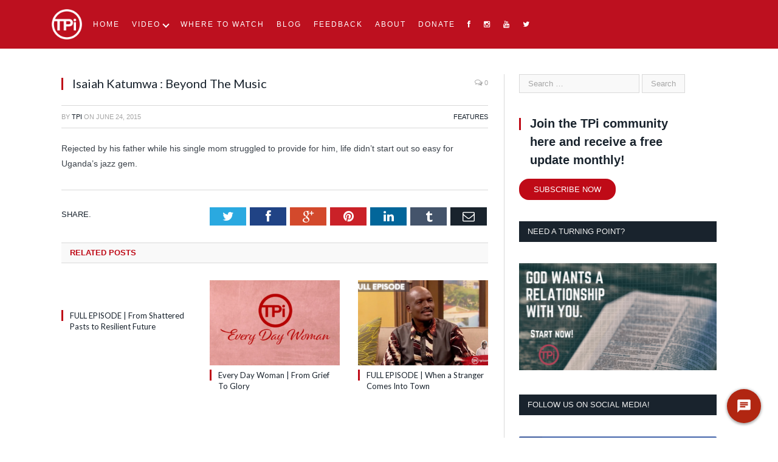

--- FILE ---
content_type: text/html; charset=UTF-8
request_url: https://tpizone.com/isaiah-katumwa-beyond-the-music/
body_size: 21008
content:

<!DOCTYPE html>

<!--[if IE 8]> <html class="ie ie8" lang="en-US"> <![endif]-->
<!--[if IE 9]> <html class="ie ie9" lang="en-US"> <![endif]-->
<!--[if gt IE 9]><!--> <html lang="en-US"> <!--<![endif]-->

<head>

<script src="https://cmp.osano.com/169lRDSizn0LE3fcy/643ad591-7673-4fa8-ae47-c60504885cfe/osano.js"></script>
<meta charset="UTF-8" />
<title>  Isaiah Katumwa : Beyond The Music</title>

 
<meta name="viewport" content="width=device-width, initial-scale=1" />
<meta http-equiv="X-UA-Compatible" content="IE=edge" />
<link rel="pingback" href="https://tpizone.com/xmlrpc.php" />
	

	
<style>@keyframes staxZoneDetectedwu4uhyy9 {from {opacity:0.99;} to {opacity:1;}}
</style><meta name='robots' content='max-image-preview:large' />
<link rel='dns-prefetch' href='//fonts.googleapis.com' />
<link rel='dns-prefetch' href='//players.brightcove.net' />
<link rel='dns-prefetch' href='//netdna.bootstrapcdn.com' />
<link rel="alternate" type="application/rss+xml" title="TPiZone &raquo; Feed" href="https://tpizone.com/feed/" />
<link rel="alternate" title="oEmbed (JSON)" type="application/json+oembed" href="https://tpizone.com/wp-json/oembed/1.0/embed?url=https%3A%2F%2Ftpizone.com%2Fisaiah-katumwa-beyond-the-music%2F" />
<link rel="alternate" title="oEmbed (XML)" type="text/xml+oembed" href="https://tpizone.com/wp-json/oembed/1.0/embed?url=https%3A%2F%2Ftpizone.com%2Fisaiah-katumwa-beyond-the-music%2F&#038;format=xml" />
		<script type="text/javascript">
			var ajaxurl = 'https://tpizone.com/wp-admin/admin-ajax.php';
		</script>
				<!-- This site uses the Google Analytics by ExactMetrics plugin v8.11.1 - Using Analytics tracking - https://www.exactmetrics.com/ -->
							<script src="//www.googletagmanager.com/gtag/js?id=G-13CLGG3W6R"  data-cfasync="false" data-wpfc-render="false" type="text/javascript" async></script>
			<script data-cfasync="false" data-wpfc-render="false" type="text/javascript">
				var em_version = '8.11.1';
				var em_track_user = true;
				var em_no_track_reason = '';
								var ExactMetricsDefaultLocations = {"page_location":"https:\/\/tpizone.com\/isaiah-katumwa-beyond-the-music\/"};
								if ( typeof ExactMetricsPrivacyGuardFilter === 'function' ) {
					var ExactMetricsLocations = (typeof ExactMetricsExcludeQuery === 'object') ? ExactMetricsPrivacyGuardFilter( ExactMetricsExcludeQuery ) : ExactMetricsPrivacyGuardFilter( ExactMetricsDefaultLocations );
				} else {
					var ExactMetricsLocations = (typeof ExactMetricsExcludeQuery === 'object') ? ExactMetricsExcludeQuery : ExactMetricsDefaultLocations;
				}

								var disableStrs = [
										'ga-disable-G-13CLGG3W6R',
									];

				/* Function to detect opted out users */
				function __gtagTrackerIsOptedOut() {
					for (var index = 0; index < disableStrs.length; index++) {
						if (document.cookie.indexOf(disableStrs[index] + '=true') > -1) {
							return true;
						}
					}

					return false;
				}

				/* Disable tracking if the opt-out cookie exists. */
				if (__gtagTrackerIsOptedOut()) {
					for (var index = 0; index < disableStrs.length; index++) {
						window[disableStrs[index]] = true;
					}
				}

				/* Opt-out function */
				function __gtagTrackerOptout() {
					for (var index = 0; index < disableStrs.length; index++) {
						document.cookie = disableStrs[index] + '=true; expires=Thu, 31 Dec 2099 23:59:59 UTC; path=/';
						window[disableStrs[index]] = true;
					}
				}

				if ('undefined' === typeof gaOptout) {
					function gaOptout() {
						__gtagTrackerOptout();
					}
				}
								window.dataLayer = window.dataLayer || [];

				window.ExactMetricsDualTracker = {
					helpers: {},
					trackers: {},
				};
				if (em_track_user) {
					function __gtagDataLayer() {
						dataLayer.push(arguments);
					}

					function __gtagTracker(type, name, parameters) {
						if (!parameters) {
							parameters = {};
						}

						if (parameters.send_to) {
							__gtagDataLayer.apply(null, arguments);
							return;
						}

						if (type === 'event') {
														parameters.send_to = exactmetrics_frontend.v4_id;
							var hookName = name;
							if (typeof parameters['event_category'] !== 'undefined') {
								hookName = parameters['event_category'] + ':' + name;
							}

							if (typeof ExactMetricsDualTracker.trackers[hookName] !== 'undefined') {
								ExactMetricsDualTracker.trackers[hookName](parameters);
							} else {
								__gtagDataLayer('event', name, parameters);
							}
							
						} else {
							__gtagDataLayer.apply(null, arguments);
						}
					}

					__gtagTracker('js', new Date());
					__gtagTracker('set', {
						'developer_id.dNDMyYj': true,
											});
					if ( ExactMetricsLocations.page_location ) {
						__gtagTracker('set', ExactMetricsLocations);
					}
										__gtagTracker('config', 'G-13CLGG3W6R', {"forceSSL":"true","anonymize_ip":"true"} );
										window.gtag = __gtagTracker;										(function () {
						/* https://developers.google.com/analytics/devguides/collection/analyticsjs/ */
						/* ga and __gaTracker compatibility shim. */
						var noopfn = function () {
							return null;
						};
						var newtracker = function () {
							return new Tracker();
						};
						var Tracker = function () {
							return null;
						};
						var p = Tracker.prototype;
						p.get = noopfn;
						p.set = noopfn;
						p.send = function () {
							var args = Array.prototype.slice.call(arguments);
							args.unshift('send');
							__gaTracker.apply(null, args);
						};
						var __gaTracker = function () {
							var len = arguments.length;
							if (len === 0) {
								return;
							}
							var f = arguments[len - 1];
							if (typeof f !== 'object' || f === null || typeof f.hitCallback !== 'function') {
								if ('send' === arguments[0]) {
									var hitConverted, hitObject = false, action;
									if ('event' === arguments[1]) {
										if ('undefined' !== typeof arguments[3]) {
											hitObject = {
												'eventAction': arguments[3],
												'eventCategory': arguments[2],
												'eventLabel': arguments[4],
												'value': arguments[5] ? arguments[5] : 1,
											}
										}
									}
									if ('pageview' === arguments[1]) {
										if ('undefined' !== typeof arguments[2]) {
											hitObject = {
												'eventAction': 'page_view',
												'page_path': arguments[2],
											}
										}
									}
									if (typeof arguments[2] === 'object') {
										hitObject = arguments[2];
									}
									if (typeof arguments[5] === 'object') {
										Object.assign(hitObject, arguments[5]);
									}
									if ('undefined' !== typeof arguments[1].hitType) {
										hitObject = arguments[1];
										if ('pageview' === hitObject.hitType) {
											hitObject.eventAction = 'page_view';
										}
									}
									if (hitObject) {
										action = 'timing' === arguments[1].hitType ? 'timing_complete' : hitObject.eventAction;
										hitConverted = mapArgs(hitObject);
										__gtagTracker('event', action, hitConverted);
									}
								}
								return;
							}

							function mapArgs(args) {
								var arg, hit = {};
								var gaMap = {
									'eventCategory': 'event_category',
									'eventAction': 'event_action',
									'eventLabel': 'event_label',
									'eventValue': 'event_value',
									'nonInteraction': 'non_interaction',
									'timingCategory': 'event_category',
									'timingVar': 'name',
									'timingValue': 'value',
									'timingLabel': 'event_label',
									'page': 'page_path',
									'location': 'page_location',
									'title': 'page_title',
									'referrer' : 'page_referrer',
								};
								for (arg in args) {
																		if (!(!args.hasOwnProperty(arg) || !gaMap.hasOwnProperty(arg))) {
										hit[gaMap[arg]] = args[arg];
									} else {
										hit[arg] = args[arg];
									}
								}
								return hit;
							}

							try {
								f.hitCallback();
							} catch (ex) {
							}
						};
						__gaTracker.create = newtracker;
						__gaTracker.getByName = newtracker;
						__gaTracker.getAll = function () {
							return [];
						};
						__gaTracker.remove = noopfn;
						__gaTracker.loaded = true;
						window['__gaTracker'] = __gaTracker;
					})();
									} else {
										console.log("");
					(function () {
						function __gtagTracker() {
							return null;
						}

						window['__gtagTracker'] = __gtagTracker;
						window['gtag'] = __gtagTracker;
					})();
									}
			</script>
							<!-- / Google Analytics by ExactMetrics -->
		<style id='wp-img-auto-sizes-contain-inline-css' type='text/css'>
img:is([sizes=auto i],[sizes^="auto," i]){contain-intrinsic-size:3000px 1500px}
/*# sourceURL=wp-img-auto-sizes-contain-inline-css */
</style>
<link rel='stylesheet' id='twb-open-sans-css' href='https://fonts.googleapis.com/css?family=Open+Sans%3A300%2C400%2C500%2C600%2C700%2C800&#038;display=swap&#038;ver=3ce16146923849c42d93948f73428a92' type='text/css' media='all' />
<link rel='stylesheet' id='twb-global-css' href='https://tpizone.com/wp-content/plugins/wd-instagram-feed/booster/assets/css/global.css?ver=1.0.0' type='text/css' media='all' />
<style id='wp-emoji-styles-inline-css' type='text/css'>

	img.wp-smiley, img.emoji {
		display: inline !important;
		border: none !important;
		box-shadow: none !important;
		height: 1em !important;
		width: 1em !important;
		margin: 0 0.07em !important;
		vertical-align: -0.1em !important;
		background: none !important;
		padding: 0 !important;
	}
/*# sourceURL=wp-emoji-styles-inline-css */
</style>
<link rel='stylesheet' id='wp-block-library-css' href='https://tpizone.com/wp-includes/css/dist/block-library/style.min.css?ver=3ce16146923849c42d93948f73428a92' type='text/css' media='all' />
<style id='classic-theme-styles-inline-css' type='text/css'>
/*! This file is auto-generated */
.wp-block-button__link{color:#fff;background-color:#32373c;border-radius:9999px;box-shadow:none;text-decoration:none;padding:calc(.667em + 2px) calc(1.333em + 2px);font-size:1.125em}.wp-block-file__button{background:#32373c;color:#fff;text-decoration:none}
/*# sourceURL=/wp-includes/css/classic-themes.min.css */
</style>
<style id='jquery-categories-list-categories-block-style-inline-css' type='text/css'>
/*!***************************************************************************************************************************************************************************************************************************************!*\
  !*** css ./node_modules/css-loader/dist/cjs.js??ruleSet[1].rules[4].use[1]!./node_modules/postcss-loader/dist/cjs.js??ruleSet[1].rules[4].use[2]!./node_modules/sass-loader/dist/cjs.js??ruleSet[1].rules[4].use[3]!./src/style.scss ***!
  \***************************************************************************************************************************************************************************************************************************************/
.js-categories-list a, .js-categories-list a:focus, .js-categories-list a:hover {
  text-decoration: none;
}

.js-categories-list .loading {
  display: inline-block;
  padding-left: 5px;
  vertical-align: middle;
  width: 25px;
}

.jcl-hide {
  display: none;
}

body .wp-block-js-categories-list-categories-widget ul.jcl_widget,
body .wp-block-js-categories-list-categories-widget ul.jcl_widget ul,
body ul.jcl_widget, ul.jcl_widget ul {
  list-style: none;
  padding-left: 0;
}

.wp-block-js-categories-list-categories-widget ul.jcl_widget li,
.jcl_widget ul li {
  list-style: none;
}

.jcl_widget li a {
  display: inline-block;
}

/** Bullet's padding **/
.jcl_symbol {
  width: 16px;
  min-height: 16px;
}

.layout-left .jcl_symbol {
  margin-right: 5px;
  display: inline-block;
}

.layout-right .jcl_symbol {
  margin-left: 5px;
}

.layout-right .no_child {
  display: none;
}


/**
 * The following styles get applied both on the front of your site
 * and in the editor.
 *
 * Replace them with your own styles or remove the file completely.
 */

/*# sourceMappingURL=style-index.css.map*/
/*# sourceURL=https://tpizone.com/wp-content/plugins/jquery-categories-list/build/style-index.css */
</style>
<link rel='stylesheet' id='wp-components-css' href='https://tpizone.com/wp-includes/css/dist/components/style.min.css?ver=3ce16146923849c42d93948f73428a92' type='text/css' media='all' />
<link rel='stylesheet' id='wp-preferences-css' href='https://tpizone.com/wp-includes/css/dist/preferences/style.min.css?ver=3ce16146923849c42d93948f73428a92' type='text/css' media='all' />
<link rel='stylesheet' id='wp-block-editor-css' href='https://tpizone.com/wp-includes/css/dist/block-editor/style.min.css?ver=3ce16146923849c42d93948f73428a92' type='text/css' media='all' />
<link rel='stylesheet' id='popup-maker-block-library-style-css' href='https://tpizone.com/wp-content/plugins/popup-maker/dist/packages/block-library-style.css?ver=dbea705cfafe089d65f1' type='text/css' media='all' />
<link rel='stylesheet' id='edd-blocks-css' href='https://tpizone.com/wp-content/plugins/easy-digital-downloads/includes/blocks/assets/css/edd-blocks.css?ver=3.6.2' type='text/css' media='all' />
<style id='global-styles-inline-css' type='text/css'>
:root{--wp--preset--aspect-ratio--square: 1;--wp--preset--aspect-ratio--4-3: 4/3;--wp--preset--aspect-ratio--3-4: 3/4;--wp--preset--aspect-ratio--3-2: 3/2;--wp--preset--aspect-ratio--2-3: 2/3;--wp--preset--aspect-ratio--16-9: 16/9;--wp--preset--aspect-ratio--9-16: 9/16;--wp--preset--color--black: #000000;--wp--preset--color--cyan-bluish-gray: #abb8c3;--wp--preset--color--white: #ffffff;--wp--preset--color--pale-pink: #f78da7;--wp--preset--color--vivid-red: #cf2e2e;--wp--preset--color--luminous-vivid-orange: #ff6900;--wp--preset--color--luminous-vivid-amber: #fcb900;--wp--preset--color--light-green-cyan: #7bdcb5;--wp--preset--color--vivid-green-cyan: #00d084;--wp--preset--color--pale-cyan-blue: #8ed1fc;--wp--preset--color--vivid-cyan-blue: #0693e3;--wp--preset--color--vivid-purple: #9b51e0;--wp--preset--gradient--vivid-cyan-blue-to-vivid-purple: linear-gradient(135deg,rgb(6,147,227) 0%,rgb(155,81,224) 100%);--wp--preset--gradient--light-green-cyan-to-vivid-green-cyan: linear-gradient(135deg,rgb(122,220,180) 0%,rgb(0,208,130) 100%);--wp--preset--gradient--luminous-vivid-amber-to-luminous-vivid-orange: linear-gradient(135deg,rgb(252,185,0) 0%,rgb(255,105,0) 100%);--wp--preset--gradient--luminous-vivid-orange-to-vivid-red: linear-gradient(135deg,rgb(255,105,0) 0%,rgb(207,46,46) 100%);--wp--preset--gradient--very-light-gray-to-cyan-bluish-gray: linear-gradient(135deg,rgb(238,238,238) 0%,rgb(169,184,195) 100%);--wp--preset--gradient--cool-to-warm-spectrum: linear-gradient(135deg,rgb(74,234,220) 0%,rgb(151,120,209) 20%,rgb(207,42,186) 40%,rgb(238,44,130) 60%,rgb(251,105,98) 80%,rgb(254,248,76) 100%);--wp--preset--gradient--blush-light-purple: linear-gradient(135deg,rgb(255,206,236) 0%,rgb(152,150,240) 100%);--wp--preset--gradient--blush-bordeaux: linear-gradient(135deg,rgb(254,205,165) 0%,rgb(254,45,45) 50%,rgb(107,0,62) 100%);--wp--preset--gradient--luminous-dusk: linear-gradient(135deg,rgb(255,203,112) 0%,rgb(199,81,192) 50%,rgb(65,88,208) 100%);--wp--preset--gradient--pale-ocean: linear-gradient(135deg,rgb(255,245,203) 0%,rgb(182,227,212) 50%,rgb(51,167,181) 100%);--wp--preset--gradient--electric-grass: linear-gradient(135deg,rgb(202,248,128) 0%,rgb(113,206,126) 100%);--wp--preset--gradient--midnight: linear-gradient(135deg,rgb(2,3,129) 0%,rgb(40,116,252) 100%);--wp--preset--font-size--small: 13px;--wp--preset--font-size--medium: 20px;--wp--preset--font-size--large: 36px;--wp--preset--font-size--x-large: 42px;--wp--preset--spacing--20: 0.44rem;--wp--preset--spacing--30: 0.67rem;--wp--preset--spacing--40: 1rem;--wp--preset--spacing--50: 1.5rem;--wp--preset--spacing--60: 2.25rem;--wp--preset--spacing--70: 3.38rem;--wp--preset--spacing--80: 5.06rem;--wp--preset--shadow--natural: 6px 6px 9px rgba(0, 0, 0, 0.2);--wp--preset--shadow--deep: 12px 12px 50px rgba(0, 0, 0, 0.4);--wp--preset--shadow--sharp: 6px 6px 0px rgba(0, 0, 0, 0.2);--wp--preset--shadow--outlined: 6px 6px 0px -3px rgb(255, 255, 255), 6px 6px rgb(0, 0, 0);--wp--preset--shadow--crisp: 6px 6px 0px rgb(0, 0, 0);}:where(.is-layout-flex){gap: 0.5em;}:where(.is-layout-grid){gap: 0.5em;}body .is-layout-flex{display: flex;}.is-layout-flex{flex-wrap: wrap;align-items: center;}.is-layout-flex > :is(*, div){margin: 0;}body .is-layout-grid{display: grid;}.is-layout-grid > :is(*, div){margin: 0;}:where(.wp-block-columns.is-layout-flex){gap: 2em;}:where(.wp-block-columns.is-layout-grid){gap: 2em;}:where(.wp-block-post-template.is-layout-flex){gap: 1.25em;}:where(.wp-block-post-template.is-layout-grid){gap: 1.25em;}.has-black-color{color: var(--wp--preset--color--black) !important;}.has-cyan-bluish-gray-color{color: var(--wp--preset--color--cyan-bluish-gray) !important;}.has-white-color{color: var(--wp--preset--color--white) !important;}.has-pale-pink-color{color: var(--wp--preset--color--pale-pink) !important;}.has-vivid-red-color{color: var(--wp--preset--color--vivid-red) !important;}.has-luminous-vivid-orange-color{color: var(--wp--preset--color--luminous-vivid-orange) !important;}.has-luminous-vivid-amber-color{color: var(--wp--preset--color--luminous-vivid-amber) !important;}.has-light-green-cyan-color{color: var(--wp--preset--color--light-green-cyan) !important;}.has-vivid-green-cyan-color{color: var(--wp--preset--color--vivid-green-cyan) !important;}.has-pale-cyan-blue-color{color: var(--wp--preset--color--pale-cyan-blue) !important;}.has-vivid-cyan-blue-color{color: var(--wp--preset--color--vivid-cyan-blue) !important;}.has-vivid-purple-color{color: var(--wp--preset--color--vivid-purple) !important;}.has-black-background-color{background-color: var(--wp--preset--color--black) !important;}.has-cyan-bluish-gray-background-color{background-color: var(--wp--preset--color--cyan-bluish-gray) !important;}.has-white-background-color{background-color: var(--wp--preset--color--white) !important;}.has-pale-pink-background-color{background-color: var(--wp--preset--color--pale-pink) !important;}.has-vivid-red-background-color{background-color: var(--wp--preset--color--vivid-red) !important;}.has-luminous-vivid-orange-background-color{background-color: var(--wp--preset--color--luminous-vivid-orange) !important;}.has-luminous-vivid-amber-background-color{background-color: var(--wp--preset--color--luminous-vivid-amber) !important;}.has-light-green-cyan-background-color{background-color: var(--wp--preset--color--light-green-cyan) !important;}.has-vivid-green-cyan-background-color{background-color: var(--wp--preset--color--vivid-green-cyan) !important;}.has-pale-cyan-blue-background-color{background-color: var(--wp--preset--color--pale-cyan-blue) !important;}.has-vivid-cyan-blue-background-color{background-color: var(--wp--preset--color--vivid-cyan-blue) !important;}.has-vivid-purple-background-color{background-color: var(--wp--preset--color--vivid-purple) !important;}.has-black-border-color{border-color: var(--wp--preset--color--black) !important;}.has-cyan-bluish-gray-border-color{border-color: var(--wp--preset--color--cyan-bluish-gray) !important;}.has-white-border-color{border-color: var(--wp--preset--color--white) !important;}.has-pale-pink-border-color{border-color: var(--wp--preset--color--pale-pink) !important;}.has-vivid-red-border-color{border-color: var(--wp--preset--color--vivid-red) !important;}.has-luminous-vivid-orange-border-color{border-color: var(--wp--preset--color--luminous-vivid-orange) !important;}.has-luminous-vivid-amber-border-color{border-color: var(--wp--preset--color--luminous-vivid-amber) !important;}.has-light-green-cyan-border-color{border-color: var(--wp--preset--color--light-green-cyan) !important;}.has-vivid-green-cyan-border-color{border-color: var(--wp--preset--color--vivid-green-cyan) !important;}.has-pale-cyan-blue-border-color{border-color: var(--wp--preset--color--pale-cyan-blue) !important;}.has-vivid-cyan-blue-border-color{border-color: var(--wp--preset--color--vivid-cyan-blue) !important;}.has-vivid-purple-border-color{border-color: var(--wp--preset--color--vivid-purple) !important;}.has-vivid-cyan-blue-to-vivid-purple-gradient-background{background: var(--wp--preset--gradient--vivid-cyan-blue-to-vivid-purple) !important;}.has-light-green-cyan-to-vivid-green-cyan-gradient-background{background: var(--wp--preset--gradient--light-green-cyan-to-vivid-green-cyan) !important;}.has-luminous-vivid-amber-to-luminous-vivid-orange-gradient-background{background: var(--wp--preset--gradient--luminous-vivid-amber-to-luminous-vivid-orange) !important;}.has-luminous-vivid-orange-to-vivid-red-gradient-background{background: var(--wp--preset--gradient--luminous-vivid-orange-to-vivid-red) !important;}.has-very-light-gray-to-cyan-bluish-gray-gradient-background{background: var(--wp--preset--gradient--very-light-gray-to-cyan-bluish-gray) !important;}.has-cool-to-warm-spectrum-gradient-background{background: var(--wp--preset--gradient--cool-to-warm-spectrum) !important;}.has-blush-light-purple-gradient-background{background: var(--wp--preset--gradient--blush-light-purple) !important;}.has-blush-bordeaux-gradient-background{background: var(--wp--preset--gradient--blush-bordeaux) !important;}.has-luminous-dusk-gradient-background{background: var(--wp--preset--gradient--luminous-dusk) !important;}.has-pale-ocean-gradient-background{background: var(--wp--preset--gradient--pale-ocean) !important;}.has-electric-grass-gradient-background{background: var(--wp--preset--gradient--electric-grass) !important;}.has-midnight-gradient-background{background: var(--wp--preset--gradient--midnight) !important;}.has-small-font-size{font-size: var(--wp--preset--font-size--small) !important;}.has-medium-font-size{font-size: var(--wp--preset--font-size--medium) !important;}.has-large-font-size{font-size: var(--wp--preset--font-size--large) !important;}.has-x-large-font-size{font-size: var(--wp--preset--font-size--x-large) !important;}
:where(.wp-block-post-template.is-layout-flex){gap: 1.25em;}:where(.wp-block-post-template.is-layout-grid){gap: 1.25em;}
:where(.wp-block-term-template.is-layout-flex){gap: 1.25em;}:where(.wp-block-term-template.is-layout-grid){gap: 1.25em;}
:where(.wp-block-columns.is-layout-flex){gap: 2em;}:where(.wp-block-columns.is-layout-grid){gap: 2em;}
:root :where(.wp-block-pullquote){font-size: 1.5em;line-height: 1.6;}
/*# sourceURL=global-styles-inline-css */
</style>
<link rel='stylesheet' id='prefix-style-css' href='https://tpizone.com/wp-content/plugins/bible-verse-of-the-day/bible-verse-of-the-day.css?ver=3ce16146923849c42d93948f73428a92' type='text/css' media='all' />
<link rel='stylesheet' id='wp-blog-designer-fontawesome-stylesheets-css' href='https://tpizone.com/wp-content/plugins/blog-designer//admin/css/fontawesome-all.min.css?ver=1.0' type='text/css' media='all' />
<link rel='stylesheet' id='wp-blog-designer-css-stylesheets-css' href='https://tpizone.com/wp-content/plugins/blog-designer/public/css/designer_css.css?ver=1.0' type='text/css' media='all' />
<link rel='stylesheet' id='contact-form-7-css' href='https://tpizone.com/wp-content/plugins/contact-form-7/includes/css/styles.css?ver=6.1.4' type='text/css' media='all' />
<link rel='stylesheet' id='dashicons-css' href='https://tpizone.com/wp-includes/css/dashicons.min.css?ver=3ce16146923849c42d93948f73428a92' type='text/css' media='all' />
<link rel='stylesheet' id='kodex-posts-likes-css' href='https://tpizone.com/wp-content/plugins/kodex-posts-likes/public/css/kodex-posts-likes-public.css?ver=2.5.0' type='text/css' media='all' />
<link rel='stylesheet' id='horcatbar_style-css' href='https://tpizone.com/wp-content/plugins/post-category-gallery/horcatbar.css?ver=1.0.0' type='text/css' media='all' />
<link rel='stylesheet' id='rotatingtweets-css' href='https://tpizone.com/wp-content/plugins/rotatingtweets/css/style.css?ver=3ce16146923849c42d93948f73428a92' type='text/css' media='all' />
<link rel='stylesheet' id='sow-social-media-buttons-flat-fd73d78e6c9f-css' href='https://tpizone.com/wp-content/uploads/siteorigin-widgets/sow-social-media-buttons-flat-fd73d78e6c9f.css?ver=3ce16146923849c42d93948f73428a92' type='text/css' media='all' />
<link rel='stylesheet' id='edd-styles-css' href='https://tpizone.com/wp-content/plugins/easy-digital-downloads/assets/build/css/frontend/edd.min.css?ver=3.6.2' type='text/css' media='all' />
<link rel='stylesheet' id='smartmag-fonts-css' href='https://fonts.googleapis.com/css?family=Open+Sans%3A400%2C400Italic%2C600%2C700%7CRoboto+Slab%7CMerriweather%3A300italic&#038;subset' type='text/css' media='all' />
<link rel='stylesheet' id='smartmag-core-css' href='https://tpizone.com/wp-content/themes/smart-mag-child/style.css?ver=3.2.0' type='text/css' media='all' />
<link rel='stylesheet' id='smartmag-responsive-css' href='https://tpizone.com/wp-content/themes/smart-mag/css/responsive.css?ver=3.2.0' type='text/css' media='all' />
<link rel='stylesheet' id='pretty-photo-css' href='https://tpizone.com/wp-content/themes/smart-mag/css/prettyPhoto.css?ver=3.2.0' type='text/css' media='all' />
<link rel='stylesheet' id='smartmag-font-awesome-css' href='https://tpizone.com/wp-content/themes/smart-mag/css/fontawesome/css/font-awesome.min.css?ver=3.2.0' type='text/css' media='all' />
<style id='smartmag-font-awesome-inline-css' type='text/css'>
@import url('https://fonts.googleapis.com/css?family=Lato%3A400|Lato%3A500|Lato%3A600|Lato%3A700&subset=');


body,
.gallery-title,
.section-head,
.block-head,
.modal-header .modal-title,
h3.gallery-title,
.modern-quote cite,
.comment-respond small,
.main-heading,
.page-title,
.entry-title,
.main .sidebar .widgettitle,
.tabbed .tabs-list,
.main-footer .widgettitle { font-family:  Arial, "Helvetica Neue", Helvetica, sans-serif;  }

h1,
h2,
h3,
h4,
h5,
h6,
.posts-list .content > a,
.block.posts a,
.gallery-block .carousel .title a,
.navigate-posts .link,
.list-timeline .posts article,
.bbpress.single-topic .main-heading,
#bbpress-forums .bbp-topic-title,
#bbpress-forums .bbp-forum-title { font-family: "Lato", Georgia, serif; }
.navigation .menu { font-family:  Arial, "Helvetica Neue", Helvetica, sans-serif;  }
::selection { background: #bf0a17; }

::-moz-selection { background: #bf0a17; }

.top-bar, .post-content .modern-quote, .mobile-head { border-top-color: #bf0a17; }

.main-color,
.trending-ticker .heading,
.nav-light .menu > li:hover > a,
.nav-light .menu > .current-menu-item > a,
.nav-light .menu > .current-menu-parent > a,
.nav-light .menu li li:hover,
.nav-light .menu li li.current-menu-item,
.nav-light .mega-menu .sub-nav li:hover,
.nav-light .menu .sub-nav li.current-menu-item,
.nav-light .menu li li:hover > a,
.nav-light .menu li li.current-menu-item > a,
.nav-light .mega-menu .sub-nav li:hover > a,
.nav-light .menu .sub-nav li.current-menu-item > a,
.nav-light-search .active .search-icon,
.nav-light-search .search-icon:hover,
.breadcrumbs .location,
.gallery-title,
.section-head.prominent,
.recentcomments .url,
.block.posts .fa-angle-right,
.news-focus .section-head,
.focus-grid .section-head,
.post-meta-b .posted-by a,
.post-content a,
.main-stars,
.main-stars span:before,
.related-posts .section-head,
.comments-list .bypostauthor .comment-author a,
.error-page .text-404,
a.bbp-author-name { color: #bf0a17; }

.navigation .menu > li:hover > a,
.navigation .menu > .current-menu-item > a,
.navigation .menu > .current-menu-parent > a,
.navigation .menu > .current-menu-ancestor > a,
.block-head,
.tabbed .tabs-list .active a,
.comment-content .reply,
.sc-tabs .active a,
.nav-dark-b { border-bottom-color: #bf0a17; }

.main-featured .cat,
.main-featured .pages .flex-active,
.main-pagination .current,
.main-pagination a:hover,
.block-head .heading,
.cat-title,
.post .read-more a,
.rate-number .progress,
.listing-meta .rate-number .progress,
.review-box .overall,
.review-box .bar,
.post-pagination > span,
.button,
.sc-button-default:hover,
.drop-caps { background: #bf0a17; }

.nav-search .search-icon:hover,
.nav-search .active .search-icon { border-color: #bf0a17; }

.modal-header .modal-title,
.highlights h2:before,
.post-header .post-title:before,
.review-box .heading,
.main-heading,
.page-title,
.entry-title,
div.bbp-template-notice,
div.indicator-hint,
div.bbp-template-notice.info,
.post-content .wpcf7-not-valid-tip { border-left-color: #bf0a17; }

@media only screen and (max-width: 799px) { .navigation .mobile .fa { background: #bf0a17; } }

.mobile-head { border-top-color: #bf0a17; }

.navigation { background-color: #bf0a17;; }

@media only screen and (max-width: 799px) { .navigation .menu > li:hover > a, .navigation .menu > .current-menu-item > a, 
.navigation .menu > .current-menu-parent > a { background-color: #bf0a17;; } }

.navigation.sticky { background: rgb(191,10,23); background: rgba(191,10,23, 0.9);; }

.post-content a { color: #bf0a17; }

.top-bar, .top-bar.dark { background-color: #353535;; }

.highlights .excerpt, .listing-alt .content .excerpt { font-size: 13px;  }

.top-bar-content a {
    color: #eaeaea;
}

.sow-social-media-button {
    font-size: 1em;
    padding: 0.15em 0.5em;
    margin: 0.1em 0 0.1em 0.1em;
}

.no-display {
opacity: initial;
}
/*# sourceURL=smartmag-font-awesome-inline-css */
</style>
<link rel='stylesheet' id='brightcove-pip-css-css' href='https://players.brightcove.net/videojs-pip/1/videojs-pip.css?ver=2.8.8' type='text/css' media='all' />
<link rel='stylesheet' id='brightcove-playlist-css' href='https://tpizone.com/wp-content/plugins/brightcove-video-connect/assets/css/brightcove_playlist.min.css?ver=2.8.8' type='text/css' media='all' />
<link rel='stylesheet' id='fontawesome-css' href='//netdna.bootstrapcdn.com/font-awesome/3.2.1/css/font-awesome.min.css?ver=1.3.9' type='text/css' media='all' />
<link rel='stylesheet' id='tmm-css' href='https://tpizone.com/wp-content/plugins/team-members/inc/css/tmm_style.css?ver=3ce16146923849c42d93948f73428a92' type='text/css' media='all' />
<link rel='stylesheet' id='material-icons-css' href='https://tpizone.com/wp-content/plugins/stax-premium/assets/css/materialdesignicons.css?ver=3ce16146923849c42d93948f73428a92' type='text/css' media='all' />
<link rel='stylesheet' id='stax-style-css' href='https://tpizone.com/wp-content/plugins/stax-premium/assets/css/stax.css?ver=1.3.2' type='text/css' media='all' />
<link rel='stylesheet' id='mediaelementjs-styles-css' href='https://tpizone.com/wp-content/plugins/media-element-html5-video-and-audio-player/mediaelement/v4/mediaelementplayer.min.css?ver=3ce16146923849c42d93948f73428a92' type='text/css' media='all' />
<link rel='stylesheet' id='mediaelementjs-styles-legacy-css' href='https://tpizone.com/wp-content/plugins/media-element-html5-video-and-audio-player/mediaelement/v4/mediaelementplayer-legacy.min.css?ver=3ce16146923849c42d93948f73428a92' type='text/css' media='all' />
		<style>
			/* Accessible for screen readers but hidden from view */
			.fa-hidden { position:absolute; left:-10000px; top:auto; width:1px; height:1px; overflow:hidden; }
			.rtl .fa-hidden { left:10000px; }
			.fa-showtext { margin-right: 5px; }
		</style>
		<script type="text/javascript" src="https://tpizone.com/wp-includes/js/jquery/jquery.min.js?ver=3.7.1" id="jquery-core-js"></script>
<script type="text/javascript" src="https://tpizone.com/wp-includes/js/jquery/jquery-migrate.min.js?ver=3.4.1" id="jquery-migrate-js"></script>
<script type="text/javascript" src="https://tpizone.com/wp-content/plugins/wd-instagram-feed/booster/assets/js/circle-progress.js?ver=1.2.2" id="twb-circle-js"></script>
<script type="text/javascript" id="twb-global-js-extra">
/* <![CDATA[ */
var twb = {"nonce":"047c3c6e88","ajax_url":"https://tpizone.com/wp-admin/admin-ajax.php","plugin_url":"https://tpizone.com/wp-content/plugins/wd-instagram-feed/booster","href":"https://tpizone.com/wp-admin/admin.php?page=twb_instagram-feed"};
var twb = {"nonce":"047c3c6e88","ajax_url":"https://tpizone.com/wp-admin/admin-ajax.php","plugin_url":"https://tpizone.com/wp-content/plugins/wd-instagram-feed/booster","href":"https://tpizone.com/wp-admin/admin.php?page=twb_instagram-feed"};
//# sourceURL=twb-global-js-extra
/* ]]> */
</script>
<script type="text/javascript" src="https://tpizone.com/wp-content/plugins/wd-instagram-feed/booster/assets/js/global.js?ver=1.0.0" id="twb-global-js"></script>
<script type="text/javascript" src="https://tpizone.com/wp-content/plugins/stax-premium/assets/js/wgxpath.install.js?ver=3ce16146923849c42d93948f73428a92" id="stax-wgxpath-js"></script>
<script type="text/javascript" src="https://tpizone.com/wp-content/plugins/stax-premium/assets/js/replace.js?ver=3ce16146923849c42d93948f73428a92" id="stax-replace-js"></script>
<script type="text/javascript" id="stax-replace-js-after">
/* <![CDATA[ */
var staxResponsive = {"\/\/*[@id='main-head']":{"desktop":"<div class=\"header-section stax-hs element-z1g73dye  header-default  header-sticky   header-resize   \"  data-resize-height=\"60\" data-resize-offset=\"0\"    data-height=\"80\" > <div class=\"header-content sq-container-fluid\"> <div class=\"sq-row\"> <div class=\"header-item sq-column sq-col element-ob5lqh4   align-items-center  justify-content-start  \"  data-item-type=\"column\" data-element-id=\"ob5lqh4\" > <div class=\"item sq-logo element-0x306laq is-full-height\" > <a class=\"item-child\" href=\"https:\/\/tpizone.com\">  <img src=\"https:\/\/tpizone.com\/wp-content\/uploads\/2019\/03\/TPi-zone-white-512.png\" alt=\"\"   >  <\/a> <\/div> <div class=\"item sq-menu element-x7nkj2gr is-full-height is-full-width\" >  <div class=\"menu-default item-child menu-style-1 \">  <ul id=\"menu-main-navigation-3\" class=\"main-menu\"><li class=\"menu-item menu-item-type-post_type menu-item-object-page menu-item-home\"><a href=\"https:\/\/tpizone.com\/\" class=\"item\" data-hover=\"Home\">Home<\/a><\/li><li class=\"menu-item menu-item-type-taxonomy menu-item-object-category menu-item-has-children has-submenu\"><a href=\"https:\/\/tpizone.com\/category\/video\/\" class=\"item\" data-hover=\"Video\">Video<\/a><ul class=\"submenu\">\t<li class=\"menu-item menu-item-type-taxonomy menu-item-object-category\"><a href=\"https:\/\/tpizone.com\/category\/full-episodes\/\" class=\"item\" data-hover=\"Full Episodes\">Full Episodes<\/a><\/li>\t<li class=\"menu-item menu-item-type-taxonomy menu-item-object-category current-post-ancestor current-menu-parent current-post-parent\"><a href=\"https:\/\/tpizone.com\/category\/features\/\" class=\"item\" data-hover=\"Features\">Features<\/a><\/li>\t<li class=\"menu-item menu-item-type-taxonomy menu-item-object-category\"><a href=\"https:\/\/tpizone.com\/category\/the-producers-room\/\" class=\"item\" data-hover=\"The Producer&#039;s Room\">The Producer&#8217;s Room<\/a><\/li><\/ul><\/li><li class=\"menu-item menu-item-type-post_type menu-item-object-page\"><a href=\"https:\/\/tpizone.com\/local-listings\/\" class=\"item\" data-hover=\"Where to Watch\">Where to Watch<\/a><\/li><li class=\"menu-item menu-item-type-taxonomy menu-item-object-category\"><a href=\"https:\/\/tpizone.com\/category\/blog\/\" class=\"item\" data-hover=\"Blog\">Blog<\/a><\/li><li class=\"menu-item menu-item-type-post_type menu-item-object-page\"><a href=\"https:\/\/tpizone.com\/viewer-feedback\/\" class=\"item\" data-hover=\"Feedback\">Feedback<\/a><\/li><li class=\"menu-item menu-item-type-post_type menu-item-object-page\"><a href=\"https:\/\/tpizone.com\/turning-point-international\/\" class=\"item\" data-hover=\"About\">About<\/a><\/li><li class=\"menu-item menu-item-type-post_type menu-item-object-page\"><a href=\"https:\/\/tpizone.com\/donate\/\" class=\"item\" data-hover=\"Donate\">Donate<\/a><\/li><li class=\"menu-item menu-item-type-custom menu-item-object-custom social-icon facebook\"><a href=\"https:\/\/www.facebook.com\/tpizone\" class=\"item\" data-hover=\"&lt;i class=&#039;icon-2x icon-facebook &#039;&gt;&lt;\/i&gt;&lt;span class=&#039;fa-hidden&#039;&gt;Follow us on Facebook&lt;\/span&gt;\"><i class='icon-2x icon-facebook '><\/i><span class='fa-hidden'>Follow us on Facebook<\/span><\/a><\/li><li class=\"menu-item menu-item-type-custom menu-item-object-custom social-icon instagram\"><a href=\"https:\/\/www.instagram.com\/tpi_zone\" class=\"item\" data-hover=\"&lt;i class=&#039;icon-2x icon-instagram &#039;&gt;&lt;\/i&gt;&lt;span class=&#039;fa-hidden&#039;&gt;Follow us on Instagram&lt;\/span&gt;\"><i class='icon-2x icon-instagram '><\/i><span class='fa-hidden'>Follow us on Instagram<\/span><\/a><\/li><li class=\"menu-item menu-item-type-custom menu-item-object-custom social-icon youtube\"><a href=\"https:\/\/www.youtube.com\/tpizone\" class=\"item\" data-hover=\"&lt;i class=&#039;icon-2x icon-youtube &#039;&gt;&lt;\/i&gt;&lt;span class=&#039;fa-hidden&#039;&gt;Youtube&lt;\/span&gt;\"><i class='icon-2x icon-youtube '><\/i><span class='fa-hidden'>Youtube<\/span><\/a><\/li><li class=\"menu-item menu-item-type-custom menu-item-object-custom social-icon twitter\"><a href=\"https:\/\/www.twitter.com\/tpizone\" class=\"item\" data-hover=\"&lt;i class=&#039;icon-2x icon-twitter &#039;&gt;&lt;\/i&gt;&lt;span class=&#039;fa-hidden&#039;&gt;Twitter&lt;\/span&gt;\"><i class='icon-2x icon-twitter '><\/i><span class='fa-hidden'>Twitter<\/span><\/a><\/li><\/ul>  <\/div>  <\/div>  <\/div>  <\/div> <\/div> <\/div> ","tablet":"<div class=\"header-section stax-hs element-z1g73dye  header-default  header-sticky   header-resize   \"  data-resize-height=\"60\" data-resize-offset=\"0\"    data-height=\"80\" > <div class=\"header-content sq-container-fluid\"> <div class=\"sq-row\"> <div class=\"header-item sq-column sq-col element-ob5lqh4   align-items-center  justify-content-start  \"  data-item-type=\"column\" data-element-id=\"ob5lqh4\" > <div class=\"item sq-logo element-0x306laq is-full-height\" > <a class=\"item-child\" href=\"https:\/\/tpizone.com\">  <img src=\"https:\/\/tpizone.com\/wp-content\/uploads\/2019\/03\/TPi-zone-white-512.png\" alt=\"\"   >  <\/a> <\/div> <div class=\"item sq-menu element-x7nkj2gr is-full-height is-full-width\" >  <div class=\"menu-default item-child menu-style-1 \">  <ul id=\"menu-main-navigation-4\" class=\"main-menu\"><li class=\"menu-item menu-item-type-post_type menu-item-object-page menu-item-home\"><a href=\"https:\/\/tpizone.com\/\" class=\"item\" data-hover=\"Home\">Home<\/a><\/li><li class=\"menu-item menu-item-type-taxonomy menu-item-object-category menu-item-has-children has-submenu\"><a href=\"https:\/\/tpizone.com\/category\/video\/\" class=\"item\" data-hover=\"Video\">Video<\/a><ul class=\"submenu\">\t<li class=\"menu-item menu-item-type-taxonomy menu-item-object-category\"><a href=\"https:\/\/tpizone.com\/category\/full-episodes\/\" class=\"item\" data-hover=\"Full Episodes\">Full Episodes<\/a><\/li>\t<li class=\"menu-item menu-item-type-taxonomy menu-item-object-category current-post-ancestor current-menu-parent current-post-parent\"><a href=\"https:\/\/tpizone.com\/category\/features\/\" class=\"item\" data-hover=\"Features\">Features<\/a><\/li>\t<li class=\"menu-item menu-item-type-taxonomy menu-item-object-category\"><a href=\"https:\/\/tpizone.com\/category\/the-producers-room\/\" class=\"item\" data-hover=\"The Producer&#039;s Room\">The Producer&#8217;s Room<\/a><\/li><\/ul><\/li><li class=\"menu-item menu-item-type-post_type menu-item-object-page\"><a href=\"https:\/\/tpizone.com\/local-listings\/\" class=\"item\" data-hover=\"Where to Watch\">Where to Watch<\/a><\/li><li class=\"menu-item menu-item-type-taxonomy menu-item-object-category\"><a href=\"https:\/\/tpizone.com\/category\/blog\/\" class=\"item\" data-hover=\"Blog\">Blog<\/a><\/li><li class=\"menu-item menu-item-type-post_type menu-item-object-page\"><a href=\"https:\/\/tpizone.com\/viewer-feedback\/\" class=\"item\" data-hover=\"Feedback\">Feedback<\/a><\/li><li class=\"menu-item menu-item-type-post_type menu-item-object-page\"><a href=\"https:\/\/tpizone.com\/turning-point-international\/\" class=\"item\" data-hover=\"About\">About<\/a><\/li><li class=\"menu-item menu-item-type-post_type menu-item-object-page\"><a href=\"https:\/\/tpizone.com\/donate\/\" class=\"item\" data-hover=\"Donate\">Donate<\/a><\/li><li class=\"menu-item menu-item-type-custom menu-item-object-custom social-icon facebook\"><a href=\"https:\/\/www.facebook.com\/tpizone\" class=\"item\" data-hover=\"&lt;i class=&#039;icon-2x icon-facebook &#039;&gt;&lt;\/i&gt;&lt;span class=&#039;fa-hidden&#039;&gt;Follow us on Facebook&lt;\/span&gt;\"><i class='icon-2x icon-facebook '><\/i><span class='fa-hidden'>Follow us on Facebook<\/span><\/a><\/li><li class=\"menu-item menu-item-type-custom menu-item-object-custom social-icon instagram\"><a href=\"https:\/\/www.instagram.com\/tpi_zone\" class=\"item\" data-hover=\"&lt;i class=&#039;icon-2x icon-instagram &#039;&gt;&lt;\/i&gt;&lt;span class=&#039;fa-hidden&#039;&gt;Follow us on Instagram&lt;\/span&gt;\"><i class='icon-2x icon-instagram '><\/i><span class='fa-hidden'>Follow us on Instagram<\/span><\/a><\/li><li class=\"menu-item menu-item-type-custom menu-item-object-custom social-icon youtube\"><a href=\"https:\/\/www.youtube.com\/tpizone\" class=\"item\" data-hover=\"&lt;i class=&#039;icon-2x icon-youtube &#039;&gt;&lt;\/i&gt;&lt;span class=&#039;fa-hidden&#039;&gt;Youtube&lt;\/span&gt;\"><i class='icon-2x icon-youtube '><\/i><span class='fa-hidden'>Youtube<\/span><\/a><\/li><li class=\"menu-item menu-item-type-custom menu-item-object-custom social-icon twitter\"><a href=\"https:\/\/www.twitter.com\/tpizone\" class=\"item\" data-hover=\"&lt;i class=&#039;icon-2x icon-twitter &#039;&gt;&lt;\/i&gt;&lt;span class=&#039;fa-hidden&#039;&gt;Twitter&lt;\/span&gt;\"><i class='icon-2x icon-twitter '><\/i><span class='fa-hidden'>Twitter<\/span><\/a><\/li><\/ul>  <\/div>  <\/div>  <\/div>  <\/div> <\/div> <\/div> ","mobile":"<div class=\"header-section stax-hs element-z1g73dye  header-default  header-sticky   header-resize   \"  data-resize-height=\"60\" data-resize-offset=\"0\"    data-height=\"80\" > <div class=\"header-content sq-container-fluid\"> <div class=\"sq-row\"> <div class=\"header-item sq-column sq-col element-ob5lqh4   align-items-center  justify-content-start  \"  data-item-type=\"column\" data-element-id=\"ob5lqh4\" > <div class=\"item sq-logo element-0x306laq is-full-height\" > <a class=\"item-child\" href=\"https:\/\/tpizone.com\">  <img src=\"https:\/\/tpizone.com\/wp-content\/uploads\/2019\/03\/TPi-zone-white-512.png\" alt=\"\"   >  <\/a> <\/div> <div class=\"item sq-menu-modburger element-x7nkj2gr is-full-height is-full-width\" >  <div class=\"sq-menu-modburger-toggle\"> <a href=\"#\"><span class=\"mdi mdi-menu mdi-24px\"><\/span><\/a> <\/div> <div class=\"menu-burger  sq-burger-align-center\"> <div class=\"sq-menu-modburger-close\"><span class=\"mdi mdi-close mdi-24px\"><\/span><\/div>  <ul id=\"menu-main-navigation-5\" class=\"main-menu\"><li class=\"menu-item menu-item-type-post_type menu-item-object-page menu-item-home\"><a href=\"https:\/\/tpizone.com\/\" class=\"item\" data-hover=\"Home\">Home<\/a><\/li><li class=\"menu-item menu-item-type-taxonomy menu-item-object-category menu-item-has-children has-submenu\"><a href=\"https:\/\/tpizone.com\/category\/video\/\" class=\"item\" data-hover=\"Video\">Video<\/a><ul class=\"submenu\">\t<li class=\"menu-item menu-item-type-taxonomy menu-item-object-category\"><a href=\"https:\/\/tpizone.com\/category\/full-episodes\/\" class=\"item\" data-hover=\"Full Episodes\">Full Episodes<\/a><\/li>\t<li class=\"menu-item menu-item-type-taxonomy menu-item-object-category current-post-ancestor current-menu-parent current-post-parent\"><a href=\"https:\/\/tpizone.com\/category\/features\/\" class=\"item\" data-hover=\"Features\">Features<\/a><\/li>\t<li class=\"menu-item menu-item-type-taxonomy menu-item-object-category\"><a href=\"https:\/\/tpizone.com\/category\/the-producers-room\/\" class=\"item\" data-hover=\"The Producer&#039;s Room\">The Producer&#8217;s Room<\/a><\/li><\/ul><\/li><li class=\"menu-item menu-item-type-post_type menu-item-object-page\"><a href=\"https:\/\/tpizone.com\/local-listings\/\" class=\"item\" data-hover=\"Where to Watch\">Where to Watch<\/a><\/li><li class=\"menu-item menu-item-type-taxonomy menu-item-object-category\"><a href=\"https:\/\/tpizone.com\/category\/blog\/\" class=\"item\" data-hover=\"Blog\">Blog<\/a><\/li><li class=\"menu-item menu-item-type-post_type menu-item-object-page\"><a href=\"https:\/\/tpizone.com\/viewer-feedback\/\" class=\"item\" data-hover=\"Feedback\">Feedback<\/a><\/li><li class=\"menu-item menu-item-type-post_type menu-item-object-page\"><a href=\"https:\/\/tpizone.com\/turning-point-international\/\" class=\"item\" data-hover=\"About\">About<\/a><\/li><li class=\"menu-item menu-item-type-post_type menu-item-object-page\"><a href=\"https:\/\/tpizone.com\/donate\/\" class=\"item\" data-hover=\"Donate\">Donate<\/a><\/li><li class=\"menu-item menu-item-type-custom menu-item-object-custom social-icon facebook\"><a href=\"https:\/\/www.facebook.com\/tpizone\" class=\"item\" data-hover=\"&lt;i class=&#039;icon-2x icon-facebook &#039;&gt;&lt;\/i&gt;&lt;span class=&#039;fa-hidden&#039;&gt;Follow us on Facebook&lt;\/span&gt;\"><i class='icon-2x icon-facebook '><\/i><span class='fa-hidden'>Follow us on Facebook<\/span><\/a><\/li><li class=\"menu-item menu-item-type-custom menu-item-object-custom social-icon instagram\"><a href=\"https:\/\/www.instagram.com\/tpi_zone\" class=\"item\" data-hover=\"&lt;i class=&#039;icon-2x icon-instagram &#039;&gt;&lt;\/i&gt;&lt;span class=&#039;fa-hidden&#039;&gt;Follow us on Instagram&lt;\/span&gt;\"><i class='icon-2x icon-instagram '><\/i><span class='fa-hidden'>Follow us on Instagram<\/span><\/a><\/li><li class=\"menu-item menu-item-type-custom menu-item-object-custom social-icon youtube\"><a href=\"https:\/\/www.youtube.com\/tpizone\" class=\"item\" data-hover=\"&lt;i class=&#039;icon-2x icon-youtube &#039;&gt;&lt;\/i&gt;&lt;span class=&#039;fa-hidden&#039;&gt;Youtube&lt;\/span&gt;\"><i class='icon-2x icon-youtube '><\/i><span class='fa-hidden'>Youtube<\/span><\/a><\/li><li class=\"menu-item menu-item-type-custom menu-item-object-custom social-icon twitter\"><a href=\"https:\/\/www.twitter.com\/tpizone\" class=\"item\" data-hover=\"&lt;i class=&#039;icon-2x icon-twitter &#039;&gt;&lt;\/i&gt;&lt;span class=&#039;fa-hidden&#039;&gt;Twitter&lt;\/span&gt;\"><i class='icon-2x icon-twitter '><\/i><span class='fa-hidden'>Twitter<\/span><\/a><\/li><\/ul>  <\/div>  <\/div>  <\/div>  <\/div> <\/div> <\/div> ","zoneId":"wu4uhyy9","isXpath":true}};staxWriteCss();document.addEventListener("animationstart", staxListener, false);
document.addEventListener("MSAnimationStart", staxListener, false);
document.addEventListener("webkitAnimationStart", staxListener, false);
window.addEventListener("resize", function(){ staxReplaceZone(); });
//# sourceURL=stax-replace-js-after
/* ]]> */
</script>
<script type="text/javascript" src="https://tpizone.com/wp-content/plugins/google-analytics-dashboard-for-wp/assets/js/frontend-gtag.min.js?ver=8.11.1" id="exactmetrics-frontend-script-js" async="async" data-wp-strategy="async"></script>
<script data-cfasync="false" data-wpfc-render="false" type="text/javascript" id='exactmetrics-frontend-script-js-extra'>/* <![CDATA[ */
var exactmetrics_frontend = {"js_events_tracking":"true","download_extensions":"zip,ra,mp,avi,flv,mpeg,pdf,doc,ppt,xls,jp,png,gif,tiff,bmp,txt","inbound_paths":"[{\"path\":\"\\\/go\\\/\",\"label\":\"affiliate\"},{\"path\":\"\\\/recommend\\\/\",\"label\":\"affiliate\"}]","home_url":"https:\/\/tpizone.com","hash_tracking":"false","v4_id":"G-13CLGG3W6R"};/* ]]> */
</script>
<script type="text/javascript" src="https://tpizone.com/wp-includes/js/tinymce/tinymce.min.js?ver=49110-20250317" id="wp-tinymce-root-js"></script>
<script type="text/javascript" src="https://tpizone.com/wp-includes/js/tinymce/plugins/compat3x/plugin.min.js?ver=49110-20250317" id="wp-tinymce-js"></script>
<script type="text/javascript" src="https://tpizone.com/wp-includes/js/imagesloaded.min.js?ver=5.0.0" id="imagesloaded-js"></script>
<script type="text/javascript" src="https://tpizone.com/wp-includes/js/masonry.min.js?ver=4.2.2" id="masonry-js"></script>
<script type="text/javascript" src="https://tpizone.com/wp-content/plugins/blog-designer/public/js/ticker.min.js?ver=1.0" id="ticker-js"></script>
<script type="text/javascript" src="https://tpizone.com/wp-content/plugins/blog-designer/public/js/designer.js?ver=1.0" id="wp-blog-designer-script-js"></script>
<script type="text/javascript" id="kodex-posts-likes-js-extra">
/* <![CDATA[ */
var kodex_posts_likes = {"ajaxurl":"https://tpizone.com/wp-admin/admin-ajax.php"};
//# sourceURL=kodex-posts-likes-js-extra
/* ]]> */
</script>
<script type="text/javascript" src="https://tpizone.com/wp-content/plugins/kodex-posts-likes/public/js/kodex-posts-likes-public.js?ver=2.5.0" id="kodex-posts-likes-js"></script>
<script type="text/javascript" src="https://tpizone.com/wp-content/plugins/rotatingtweets/js/jquery.cycle.all.min.js?ver=3ce16146923849c42d93948f73428a92" id="jquery-cycle-js"></script>
<script type="text/javascript" src="https://tpizone.com/wp-content/plugins/rotatingtweets/js/rotating_tweet.js?ver=1.9.10" id="rotating_tweet-js"></script>
<script type="text/javascript" src="https://tpizone.com/wp-content/themes/smart-mag/js/jquery.prettyPhoto.js?ver=3ce16146923849c42d93948f73428a92" id="pretty-photo-smartmag-js"></script>
<script type="text/javascript" src="https://tpizone.com/?code-snippets-js-snippets=head&amp;ver=5" id="code-snippets-site-head-js"></script>
<script type="text/javascript" id="ai-js-js-extra">
/* <![CDATA[ */
var MyAjax = {"ajaxurl":"https://tpizone.com/wp-admin/admin-ajax.php","security":"6d4935647b"};
//# sourceURL=ai-js-js-extra
/* ]]> */
</script>
<script type="text/javascript" src="https://tpizone.com/wp-content/plugins/advanced-iframe/js/ai.min.js?ver=844151" id="ai-js-js"></script>
<script type="text/javascript" src="https://tpizone.com/wp-content/plugins/media-element-html5-video-and-audio-player/mediaelement/v4/mediaelement-and-player.min.js?ver=4.2.8" id="mediaelementjs-scripts-js"></script>
<link rel="https://api.w.org/" href="https://tpizone.com/wp-json/" /><link rel="alternate" title="JSON" type="application/json" href="https://tpizone.com/wp-json/wp/v2/posts/3198" /><link rel="EditURI" type="application/rsd+xml" title="RSD" href="https://tpizone.com/xmlrpc.php?rsd" />

<link rel="canonical" href="https://tpizone.com/isaiah-katumwa-beyond-the-music/" />
<link rel='shortlink' href='https://tpizone.com/?p=3198' />
<meta name="generator" content="Easy Digital Downloads v3.6.2" />
			<link rel="preload" href="https://tpizone.com/wp-content/plugins/wordpress-popup/assets/hustle-ui/fonts/hustle-icons-font.woff2" as="font" type="font/woff2" crossorigin>
		<meta name="generator" content="Elementor 3.34.1; features: additional_custom_breakpoints; settings: css_print_method-external, google_font-enabled, font_display-auto">
			<style>
				.e-con.e-parent:nth-of-type(n+4):not(.e-lazyloaded):not(.e-no-lazyload),
				.e-con.e-parent:nth-of-type(n+4):not(.e-lazyloaded):not(.e-no-lazyload) * {
					background-image: none !important;
				}
				@media screen and (max-height: 1024px) {
					.e-con.e-parent:nth-of-type(n+3):not(.e-lazyloaded):not(.e-no-lazyload),
					.e-con.e-parent:nth-of-type(n+3):not(.e-lazyloaded):not(.e-no-lazyload) * {
						background-image: none !important;
					}
				}
				@media screen and (max-height: 640px) {
					.e-con.e-parent:nth-of-type(n+2):not(.e-lazyloaded):not(.e-no-lazyload),
					.e-con.e-parent:nth-of-type(n+2):not(.e-lazyloaded):not(.e-no-lazyload) * {
						background-image: none !important;
					}
				}
			</style>
			<style>@media (max-width: 767.99px) {.element-z1g73dye .header-content, .element-z1g73dye.header-boxed{max-width: 1080px;}.element-z1g73dye{height: 80px;padding-right: 20px !important;padding-left: 20px !important;background-color: #bd101f;}.header-section.element-z1g73dye img{max-height: 80px;}.element-z1g73dye.is-sticky.is-resized{height: 60px;}.header-section.element-z1g73dye.is-sticky.is-resized img{max-height: 60px;}.element-ob5lqh4{background-color: #bd101f;}.element-0x306laq{text-align: left;}.header-section .element-0x306laq img, .hb-section .element-0x306laq img{height: 50px;max-height: initial !important;}.header-section.is-sticky.is-resized .element-0x306laq img{height: 30px;max-height: initial !important;}.element-x7nkj2gr{margin-top: 0px;margin-right: 8px;margin-bottom: 0px;margin-left: 8px;}.element-x7nkj2gr.sq-menu-modburger .sq-menu-modburger-toggle a{color: #ffffff;}.element-x7nkj2gr a{font-size: 14px;font-weight: 500;text-transform: initial;font-style: normal;}.element-x7nkj2gr .menu{letter-spacing: 2px;}.element-x7nkj2gr .submenu a{font-size: 14px;}.element-x7nkj2gr .submenu{letter-spacing: 2px;}}@media (min-width: 768px) and (max-width: 991.99px) {.element-z1g73dye .header-content, .element-z1g73dye.header-boxed{max-width: 1080px;}.element-z1g73dye{height: 80px;padding-right: 20px !important;padding-left: 20px !important;background-color: #bd101f;}.header-section.element-z1g73dye img{max-height: 80px;}.element-z1g73dye.is-sticky.is-resized{height: 60px;}.header-section.element-z1g73dye.is-sticky.is-resized img{max-height: 60px;}.element-ob5lqh4{background-color: #bd101f;}.element-0x306laq{text-align: left;}.header-section .element-0x306laq img, .hb-section .element-0x306laq img{height: 50px;max-height: initial !important;}.header-section.is-sticky.is-resized .element-0x306laq img{height: 30px;max-height: initial !important;}.element-x7nkj2gr .menu-default > ul > li > a{color: #ffffff;}.element-x7nkj2gr .menu-default > ul > li.flexMenu-viewMore > a:after{color: #ffffff;}.element-x7nkj2gr.sq-menu .menu-default > ul > li:hover > a{color: #ffffff;}.element-x7nkj2gr.sq-menu .menu-default > ul > li > a:hover{color: #ffffff;}.element-x7nkj2gr.sq-menu .menu-default > ul > li.menu-item.current-menu-item > a{color: #ffffff;}.element-x7nkj2gr .menu-default > ul > li.flexMenu-viewMore:hover > a:after{color: #ffffff;}.element-x7nkj2gr .menu-style-1 > ul > li.menu-item > a::before{height: 3px;}.element-x7nkj2gr  .menu-style-1 > ul > li.menu-item > a::before{background: rgb(53,53,53);}.element-x7nkj2gr{margin-top: 0px;margin-right: 8px;margin-bottom: 0px;margin-left: 8px;text-align: left;}.element-x7nkj2gr a{font-size: 12px;font-weight: 400;text-transform: uppercase;font-style: normal;}.element-x7nkj2gr .item-child{letter-spacing: 2px;}.element-x7nkj2gr .menu-default > ul > li > a.item{padding-top: 10px;padding-right: 10px;padding-bottom: 10px;padding-left: 10px;}.element-x7nkj2gr .menu-default > ul > li ul{padding-top: 8px;padding-right: 8px;padding-bottom: 8px;padding-left: 8px;}.element-x7nkj2gr .menu-default > ul > li ul > li > a.item{padding-top: 5px;padding-right: 5px;padding-bottom: 5px;padding-left: 5px;}.element-x7nkj2gr .menu-default ul li > ul.submenu a{color: #000000;}.element-x7nkj2gr .menu-default ul li > ul.submenu li:hover a{color: rgb(255,32,32);}.element-x7nkj2gr .menu-default ul li > ul.submenu{background-color: rgb(255, 255, 255);}}@media (min-width: 992px) {.element-z1g73dye .header-content, .element-z1g73dye.header-boxed{max-width: 1080px;}.element-z1g73dye{height: 80px;padding-right: 20px !important;padding-left: 20px !important;background-color: #bd101f;}.header-section.element-z1g73dye img{max-height: 80px;}.element-z1g73dye.is-sticky.is-resized{height: 60px;}.header-section.element-z1g73dye.is-sticky.is-resized img{max-height: 60px;}.element-ob5lqh4{background-color: #bd101f;}.element-0x306laq{text-align: left;}.header-section .element-0x306laq img, .hb-section .element-0x306laq img{height: 50px;max-height: initial !important;}.header-section.is-sticky.is-resized .element-0x306laq img{height: 30px;max-height: initial !important;}.element-x7nkj2gr .menu-default > ul > li > a{color: #ffffff;}.element-x7nkj2gr .menu-default > ul > li.flexMenu-viewMore > a:after{color: #ffffff;}.element-x7nkj2gr.sq-menu .menu-default > ul > li:hover > a{color: #ffffff;}.element-x7nkj2gr.sq-menu .menu-default > ul > li > a:hover{color: #ffffff;}.element-x7nkj2gr.sq-menu .menu-default > ul > li.menu-item.current-menu-item > a{color: #ffffff;}.element-x7nkj2gr .menu-default > ul > li.flexMenu-viewMore:hover > a:after{color: #ffffff;}.element-x7nkj2gr .menu-style-1 > ul > li.menu-item > a::before{height: 3px;}.element-x7nkj2gr  .menu-style-1 > ul > li.menu-item > a::before{background: rgb(53,53,53);}.element-x7nkj2gr{margin-top: 0px;margin-right: 8px;margin-bottom: 0px;margin-left: 8px;text-align: left;}.element-x7nkj2gr a{font-size: 12px;font-weight: 400;text-transform: uppercase;font-style: normal;}.element-x7nkj2gr .item-child{letter-spacing: 2px;}.element-x7nkj2gr .menu-default > ul > li > a.item{padding-top: 10px;padding-right: 10px;padding-bottom: 10px;padding-left: 10px;}.element-x7nkj2gr .menu-default > ul > li ul{padding-top: 8px;padding-right: 8px;padding-bottom: 8px;padding-left: 8px;}.element-x7nkj2gr .menu-default > ul > li ul > li > a.item{padding-top: 5px;padding-right: 5px;padding-bottom: 5px;padding-left: 5px;}.element-x7nkj2gr .menu-default ul li > ul.submenu a{color: #000000;}.element-x7nkj2gr .menu-default ul li > ul.submenu li:hover a{color: rgb(255,32,32);}.element-x7nkj2gr .menu-default ul li > ul.submenu{background-color: rgb(255, 255, 255);}}</style>
<link rel="icon" href="https://tpizone.com/wp-content/uploads/2019/02/cropped-TPi-favicon-32x32.png" sizes="32x32" />
<link rel="icon" href="https://tpizone.com/wp-content/uploads/2019/02/cropped-TPi-favicon-192x192.png" sizes="192x192" />
<link rel="apple-touch-icon" href="https://tpizone.com/wp-content/uploads/2019/02/cropped-TPi-favicon-180x180.png" />
<meta name="msapplication-TileImage" content="https://tpizone.com/wp-content/uploads/2019/02/cropped-TPi-favicon-270x270.png" />
<!-- ## NXS/OG ## --><!-- ## NXSOGTAGS ## --><!-- ## NXS/OG ## -->
	
<!--[if lt IE 9]>
<script src="https://tpizone.com/wp-content/themes/smart-mag/js/html5.js" type="text/javascript"></script>
<![endif]-->


<script>
document.querySelector('head').innerHTML += '<style class="bunyad-img-effects-css">.main img, .main-footer img { opacity: 0; }</style>';
</script>

	


                              <script>!function(e){var n="https://s.go-mpulse.net/boomerang/";if("False"=="True")e.BOOMR_config=e.BOOMR_config||{},e.BOOMR_config.PageParams=e.BOOMR_config.PageParams||{},e.BOOMR_config.PageParams.pci=!0,n="https://s2.go-mpulse.net/boomerang/";if(window.BOOMR_API_key="AJJWF-YCM66-DZ4SS-G5BJE-VXPHG",function(){function e(){if(!o){var e=document.createElement("script");e.id="boomr-scr-as",e.src=window.BOOMR.url,e.async=!0,i.parentNode.appendChild(e),o=!0}}function t(e){o=!0;var n,t,a,r,d=document,O=window;if(window.BOOMR.snippetMethod=e?"if":"i",t=function(e,n){var t=d.createElement("script");t.id=n||"boomr-if-as",t.src=window.BOOMR.url,BOOMR_lstart=(new Date).getTime(),e=e||d.body,e.appendChild(t)},!window.addEventListener&&window.attachEvent&&navigator.userAgent.match(/MSIE [67]\./))return window.BOOMR.snippetMethod="s",void t(i.parentNode,"boomr-async");a=document.createElement("IFRAME"),a.src="about:blank",a.title="",a.role="presentation",a.loading="eager",r=(a.frameElement||a).style,r.width=0,r.height=0,r.border=0,r.display="none",i.parentNode.appendChild(a);try{O=a.contentWindow,d=O.document.open()}catch(_){n=document.domain,a.src="javascript:var d=document.open();d.domain='"+n+"';void(0);",O=a.contentWindow,d=O.document.open()}if(n)d._boomrl=function(){this.domain=n,t()},d.write("<bo"+"dy onload='document._boomrl();'>");else if(O._boomrl=function(){t()},O.addEventListener)O.addEventListener("load",O._boomrl,!1);else if(O.attachEvent)O.attachEvent("onload",O._boomrl);d.close()}function a(e){window.BOOMR_onload=e&&e.timeStamp||(new Date).getTime()}if(!window.BOOMR||!window.BOOMR.version&&!window.BOOMR.snippetExecuted){window.BOOMR=window.BOOMR||{},window.BOOMR.snippetStart=(new Date).getTime(),window.BOOMR.snippetExecuted=!0,window.BOOMR.snippetVersion=12,window.BOOMR.url=n+"AJJWF-YCM66-DZ4SS-G5BJE-VXPHG";var i=document.currentScript||document.getElementsByTagName("script")[0],o=!1,r=document.createElement("link");if(r.relList&&"function"==typeof r.relList.supports&&r.relList.supports("preload")&&"as"in r)window.BOOMR.snippetMethod="p",r.href=window.BOOMR.url,r.rel="preload",r.as="script",r.addEventListener("load",e),r.addEventListener("error",function(){t(!0)}),setTimeout(function(){if(!o)t(!0)},3e3),BOOMR_lstart=(new Date).getTime(),i.parentNode.appendChild(r);else t(!1);if(window.addEventListener)window.addEventListener("load",a,!1);else if(window.attachEvent)window.attachEvent("onload",a)}}(),"".length>0)if(e&&"performance"in e&&e.performance&&"function"==typeof e.performance.setResourceTimingBufferSize)e.performance.setResourceTimingBufferSize();!function(){if(BOOMR=e.BOOMR||{},BOOMR.plugins=BOOMR.plugins||{},!BOOMR.plugins.AK){var n=""=="true"?1:0,t="",a="cloeccyxij72q2ls2yuq-f-84e41feb5-clientnsv4-s.akamaihd.net",i="false"=="true"?2:1,o={"ak.v":"39","ak.cp":"1676909","ak.ai":parseInt("1082849",10),"ak.ol":"0","ak.cr":9,"ak.ipv":4,"ak.proto":"h2","ak.rid":"161d0583","ak.r":42223,"ak.a2":n,"ak.m":"dsca","ak.n":"essl","ak.bpcip":"18.220.65.0","ak.cport":49574,"ak.gh":"23.66.124.151","ak.quicv":"","ak.tlsv":"tls1.3","ak.0rtt":"","ak.0rtt.ed":"","ak.csrc":"-","ak.acc":"","ak.t":"1769133609","ak.ak":"hOBiQwZUYzCg5VSAfCLimQ==yL0DyN0dR0uEhpqR+zy+N0IickQ+zLVaEAob2S/N5H0tqZGVzC/Rk5PohDVFO1FiQo2ZG2VdppIIET77meU39gpXmrLz+1V6PWq3CGjQCQCXu+r+Bi83A3RWBCN9H8Vk0QBoyK7P33jUTVraPUCJShBSwUYA5irftImlGaRrdHw95aSs5V8i7V8XoSMqII5cZTYKXMscBEDySYo344pGPJRzDvzYdhQUw/xQqAS5yunvqlLfNHAVZIcmdpkLdv6WlqnrOXoJayINdtFDDDGJyI+O64Fbs3lvRvGjBmKDvthIBmxzstAWXB34Q4DNE/AZwln+wFg1+5uEpTzJYqINj1hcPPcOht8/5EpPVF7n33fCILv+BfCqOgRLScA7l3e7JCBWVBlHXG4MXo+LeN5VpIcnr+5JumeMqp6sIA2YVmI=","ak.pv":"2","ak.dpoabenc":"","ak.tf":i};if(""!==t)o["ak.ruds"]=t;var r={i:!1,av:function(n){var t="http.initiator";if(n&&(!n[t]||"spa_hard"===n[t]))o["ak.feo"]=void 0!==e.aFeoApplied?1:0,BOOMR.addVar(o)},rv:function(){var e=["ak.bpcip","ak.cport","ak.cr","ak.csrc","ak.gh","ak.ipv","ak.m","ak.n","ak.ol","ak.proto","ak.quicv","ak.tlsv","ak.0rtt","ak.0rtt.ed","ak.r","ak.acc","ak.t","ak.tf"];BOOMR.removeVar(e)}};BOOMR.plugins.AK={akVars:o,akDNSPreFetchDomain:a,init:function(){if(!r.i){var e=BOOMR.subscribe;e("before_beacon",r.av,null,null),e("onbeacon",r.rv,null,null),r.i=!0}return this},is_complete:function(){return!0}}}}()}(window);</script></head>


<body class="wp-singular post-template-default single single-post postid-3198 single-format-standard wp-theme-smart-mag wp-child-theme-smart-mag-child page-builder edd-js-none metaslider-plugin right-sidebar full img-effects has-nav-dark has-head-centered elementor-default elementor-kit-12181">

<div class="main-wrap">

	
	
	<div class="top-bar hidden">
	
		
		<div class="search">
			<form role="search" action="https://tpizone.com/" method="get">
				<input type="text" name="s" class="query live-search-query" value="" placeholder="Search..."/>
				<button class="search-button" type="submit"><i class="fa fa-search"></i></button>
			</form>
		</div> <!-- .search -->	
	</div>
	
	<div id="main-head" class="main-head">
		
		<div class="wrap">
			
			
			<header class="centered">
			
				<div class="title">
							<a href="https://tpizone.com/" title="TPiZone" rel="home">
		
							TPiZone						
		</a>				</div>
				
								
			</header>
				
							
				
<div class="main-nav">
	<div class="navigation-wrap cf">
	
		<nav class="navigation cf nav-center nav-dark has-search">
		
			<div class>
			
				<div class="mobile" data-type="off-canvas" data-search="1">
					<a href="#" class="selected">
						<span class="text">Navigate</span><span class="current"></span> <i class="hamburger fa fa-bars"></i>
					</a>
				</div>
				
				<div class="menu-main-navigation-container"><ul id="menu-main-navigation-12" class="menu"><li class="menu-item menu-item-type-post_type menu-item-object-page menu-item-home menu-item-10101"><a href="https://tpizone.com/">Home</a></li>
<li class="menu-item menu-item-type-taxonomy menu-item-object-category menu-item-has-children menu-cat-90 menu-item-10124"><a href="https://tpizone.com/category/video/">Video</a>
<ul class="sub-menu">
	<li class="menu-item menu-item-type-taxonomy menu-item-object-category menu-cat-91 menu-item-10127"><a href="https://tpizone.com/category/full-episodes/">Full Episodes</a></li>
	<li class="menu-item menu-item-type-taxonomy menu-item-object-category current-post-ancestor current-menu-parent current-post-parent menu-cat-93 menu-item-10126"><a href="https://tpizone.com/category/features/">Features</a></li>
	<li class="menu-item menu-item-type-taxonomy menu-item-object-category menu-cat-94 menu-item-10475"><a href="https://tpizone.com/category/the-producers-room/">The Producer&#8217;s Room</a></li>
</ul>
</li>
<li class="menu-item menu-item-type-post_type menu-item-object-page menu-item-10104"><a href="https://tpizone.com/local-listings/">Where to Watch</a></li>
<li class="menu-item menu-item-type-taxonomy menu-item-object-category menu-cat-88 menu-item-10477"><a href="https://tpizone.com/category/blog/">Blog</a></li>
<li class="menu-item menu-item-type-post_type menu-item-object-page menu-item-10530"><a href="https://tpizone.com/viewer-feedback/">Feedback</a></li>
<li class="menu-item menu-item-type-post_type menu-item-object-page menu-item-12132"><a href="https://tpizone.com/turning-point-international/">About</a></li>
<li class="menu-item menu-item-type-post_type menu-item-object-page menu-item-12635"><a href="https://tpizone.com/donate/">Donate</a></li>
<li class="menu-item menu-item-type-custom menu-item-object-custom social-icon facebook menu-item-12125"><a href="https://www.facebook.com/tpizone"><i class='icon-2x icon-facebook '></i><span class='fa-hidden'>Follow us on Facebook</span></a></li>
<li class="menu-item menu-item-type-custom menu-item-object-custom social-icon instagram menu-item-12124"><a href="https://www.instagram.com/tpi_zone"><i class='icon-2x icon-instagram '></i><span class='fa-hidden'>Follow us on Instagram</span></a></li>
<li class="menu-item menu-item-type-custom menu-item-object-custom social-icon youtube menu-item-12126"><a href="https://www.youtube.com/tpizone"><i class='icon-2x icon-youtube '></i><span class='fa-hidden'>Youtube</span></a></li>
<li class="menu-item menu-item-type-custom menu-item-object-custom social-icon twitter menu-item-12127"><a href="https://www.twitter.com/tpizone"><i class='icon-2x icon-twitter '></i><span class='fa-hidden'>Twitter</span></a></li>
</ul></div>				
						
			</div>
			
		</nav>
	
				
		<div class="nav-search -search">
					
			<div class="search-overlay">
				<a href="#" title="Search" class="search-icon"><i class="fa fa-search"></i></a>
				
		<div class="search">
			<form role="search" action="https://tpizone.com/" method="get">
				<input type="text" name="s" class="query live-search-query" value="" placeholder="Search..."/>
				<button class="search-button" type="submit"><i class="fa fa-search"></i></button>
			</form>
		</div> <!-- .search -->			</div>
		</div>
		
				
	</div>
</div>				
							
		</div>
		
				
	</div>	


<div class="main wrap cf">

		
	<div class="row">
	
		<div class="col-8 main-content">
		
				
				
<article id="post-3198" class="post-3198 post type-post status-publish format-standard has-post-thumbnail category-features">
	
	<header class="post-header cf">
	
	
		
		
				<div class="heading cf">
				
			<h1 class="post-title item fn">
			Isaiah Katumwa : Beyond The Music			</h1>
			
			<a href="https://tpizone.com/isaiah-katumwa-beyond-the-music/#respond" class="comments"><i class="fa fa-comments-o"></i> 0</a>
		
		</div>

		<div class="post-meta cf">
			<span class="posted-by">By 
				<span class="reviewer"><a href="https://tpizone.com/author/turning-point/" title="Posts by TPi" rel="author">TPi</a></span>
			</span>
			 
			<span class="posted-on">on				<span class="dtreviewed">
					<time class="value-title" datetime="2015-06-24T12:37:00-05:00" title="2015-06-24">June 24, 2015</time>
				</span>
			</span>
			
			<span class="cats"><a href="https://tpizone.com/category/features/" rel="category tag">Features</a></span>
				
		</div>		
			
	</header><!-- .post-header -->

	

	<div class="post-container cf">
	
		<div class="post-content-right">
			<div class="post-content description ">
	
					
				
		<p>Rejected by his father while his single mom struggled to provide for him, life didn&#8217;t start out so easy for Uganda&#8217;s jazz gem.  </p>
		
		
		
				
				
			</div><!-- .post-content -->
		</div>
		
	</div>
	
	
	
	
	<div class="post-share">
		<span class="text">Share.</span>
		
		<span class="share-links">

			<a href="http://twitter.com/home?status=https%3A%2F%2Ftpizone.com%2Fisaiah-katumwa-beyond-the-music%2F" class="fa fa-twitter" title="Tweet It" target="_blank">
				<span class="visuallyhidden">Twitter</span></a>
				
			<a href="http://www.facebook.com/sharer.php?u=https%3A%2F%2Ftpizone.com%2Fisaiah-katumwa-beyond-the-music%2F" class="fa fa-facebook" title="Share on Facebook" target="_blank">
				<span class="visuallyhidden">Facebook</span></a>
				
			<a href="http://plus.google.com/share?url=https%3A%2F%2Ftpizone.com%2Fisaiah-katumwa-beyond-the-music%2F" class="fa fa-google-plus" title="Share on Google+" target="_blank">
				<span class="visuallyhidden">Google+</span></a>
				
			<a href="http://pinterest.com/pin/create/button/?url=https%3A%2F%2Ftpizone.com%2Fisaiah-katumwa-beyond-the-music%2F&amp;media=https%3A%2F%2Ftpizone.com%2Fwp-content%2Fuploads%2F2015%2F06%2FScreen-Shot-2015-06-24-at-10.31.29-AM1-1.png" class="fa fa-pinterest"
				title="Share on Pinterest" target="_blank">
				<span class="visuallyhidden">Pinterest</span></a>
				
			<a href="http://www.linkedin.com/shareArticle?mini=true&amp;url=https%3A%2F%2Ftpizone.com%2Fisaiah-katumwa-beyond-the-music%2F" class="fa fa-linkedin" title="Share on LinkedIn" target="_blank">
				<span class="visuallyhidden">LinkedIn</span></a>
				
			<a href="http://www.tumblr.com/share/link?url=https%3A%2F%2Ftpizone.com%2Fisaiah-katumwa-beyond-the-music%2F&amp;name=Isaiah+Katumwa+%3A+Beyond+The+Music" class="fa fa-tumblr"
				title="Share on Tumblr" target="_blank">
				<span class="visuallyhidden">Tumblr</span></a>
				
			<a href="mailto:?subject=Isaiah%20Katumwa%20%3A%20Beyond%20The%20Music&amp;body=https%3A%2F%2Ftpizone.com%2Fisaiah-katumwa-beyond-the-music%2F" class="fa fa-envelope-o"
				title="Share via Email">
				<span class="visuallyhidden">Email</span></a>
			
		</span>
	</div>
	
		
</article>




	
	<section class="related-posts">
		<h3 class="section-head"><span class="color">Related</span> Posts</h3> 
		<ul class="highlights-box three-col related-posts">
		
				
			<li class="highlights column one-third">
				
				<article>
						
					<a href="https://tpizone.com/full-episode-from-shattered-pasts-to-resilient-future/" title="FULL EPISODE | From Shattered Pasts to Resilient Future" class="image-link">
							
											</a>
					
										
					<h2><a href="https://tpizone.com/full-episode-from-shattered-pasts-to-resilient-future/" title="FULL EPISODE | From Shattered Pasts to Resilient Future">FULL EPISODE | From Shattered Pasts to Resilient Future</a></h2>
					
										
				</article>
			</li>
			
				
			<li class="highlights column one-third">
				
				<article>
						
					<a href="https://tpizone.com/every-day-woman-from-grief-to-glory/" title="Every Day Woman | From Grief To Glory" class="image-link">
						<img width="214" height="140" src="https://tpizone.com/wp-content/uploads/2025/05/Screenshot-2025-05-28-104012-e1748443435326-214x140.png" class="image wp-post-image" alt="" title="Every Day Woman | From Grief To Glory" decoding="async" />	
											</a>
					
										
					<h2><a href="https://tpizone.com/every-day-woman-from-grief-to-glory/" title="Every Day Woman | From Grief To Glory">Every Day Woman | From Grief To Glory</a></h2>
					
										
				</article>
			</li>
			
				
			<li class="highlights column one-third">
				
				<article>
						
					<a href="https://tpizone.com/full-episode-when-a-stranger-comes-into-town/" title="FULL EPISODE | When a Stranger Comes Into Town" class="image-link">
						<img width="214" height="140" src="https://tpizone.com/wp-content/uploads/2025/05/Screenshot-2025-05-28-103600-214x140.png" class="image wp-post-image" alt="" title="FULL EPISODE | When a Stranger Comes Into Town" decoding="async" />	
											</a>
					
										
					<h2><a href="https://tpizone.com/full-episode-when-a-stranger-comes-into-town/" title="FULL EPISODE | When a Stranger Comes Into Town">FULL EPISODE | When a Stranger Comes Into Town</a></h2>
					
										
				</article>
			</li>
			
				</ul>
	</section>

	
				<div class="comments">
								</div>
	
				
		</div>
		
		
			
		
		
		<aside class="col-4 sidebar">
		
					<div class="">
			
				<ul>
				
				<li id="search-2" class="widget widget_search"><form role="search" method="get" class="search-form" action="https://tpizone.com/">
				<label>
					<span class="screen-reader-text">Search for:</span>
					<input type="search" class="search-field" placeholder="Search &hellip;" value="" name="s" />
				</label>
				<input type="submit" class="search-submit" value="Search" />
			</form></li>
<li id="custom_html-2" class="widget_text widget widget_custom_html"><div class="textwidget custom-html-widget"><div class="post-header tpi-subs-widget">
  <div class="post-title">
    <a href="/tpi-updates/" target="_blank" style="color: #19232d; font-weight: bold; ">Join the TPi community here and receive a free update monthly!</a>
  </div>

<a href="/tpi-updates/" class="button" target="_blank" style="border-radius: 16px; padding: .5rem 1.5rem; margin-top: 1rem; text-transform: uppercase;">Subscribe Now</a>

</div></div></li>
<li id="widget_sp_image-4" class="widget widget_sp_image"><h3 class="widgettitle">Need a Turning Point?</h3><a href="https://www.cbn.com/stepstopeace/index.aspx?intcmp=EVAN0017" target="_blank" class="widget_sp_image-image-link" title="Need a Turning Point?"><img width="337" height="176" alt="Need a Turning Point?" class="attachment-full" style="max-width: 100%;" src="https://tpizone.com/wp-content/uploads/2021/10/god-wants-a-relationship-with-you.png" /></a></li>
<li id="bunyad-social-3" class="widget widget-social"><h3 class="widgettitle">Follow us on social media!</h3>		
		<ul class="social-follow" itemscope itemtype="http://schema.org/Organization">
			<link itemprop="url" href="https://tpizone.com/">
						
				<li class="service">

					<a href="https://facebook.com/TPIZone" class="service-link facebook cf" target="_blank" itemprop="sameAs">
						<i class="icon fa fa-facebook-square"></i>
						<span class="label">Like on Facebook</span>
						
											</a>

				</li>
			
						
				<li class="service">

					<a href="https://twitter.com/TPiZone" class="service-link twitter cf" target="_blank" itemprop="sameAs">
						<i class="icon fa fa-twitter"></i>
						<span class="label">Follow on Twitter</span>
						
											</a>

				</li>
			
						
				<li class="service">

					<a href="https://instagram.com/TPI_Zone" class="service-link instagram cf" target="_blank" itemprop="sameAs">
						<i class="icon fa fa-instagram"></i>
						<span class="label">Follow on Instagram</span>
						
											</a>

				</li>
			
						
				<li class="service">

					<a href="https://www.youtube.com/tpizone" class="service-link youtube cf" target="_blank" itemprop="sameAs">
						<i class="icon fa fa-youtube"></i>
						<span class="label">Subscribe on YouTube</span>
						
											</a>

				</li>
			
					</ul>
		
		</li>
		
				</ul>
		
			</div>
		
		</aside>
		
		
	</div> <!-- .row -->
		
	
</div> <!-- .main -->


		
	<footer class="main-footer">
	
			<div class="wrap">
		
					<ul class="widgets row cf">
				<li class="widget col-4 widget_black_studio_tinymce"><h3 class="widgettitle">CONTACT US</h3><div class="textwidget"><ul>
<li>Africa and Worldwide: WhatsApp +1 757 210 7509 (messaging only)​</li>
<li>International Calls: +44 207 101 7045 (International)</li>
</ul>
</div></li><li class="widget col-4 widget_text">			<div class="textwidget">
<ul>
 	<li>US: Toll Free 1-844-788-9663 or via WhatsApp +1 757 210 7509 (messaging only)</li>
 	<li>UK: 0300 561 0700 or via WhatsApp on 07833 993 924 (messaging only)</li>
 	<li>Republic of Ireland: 01 513 3738</li>
</ul></div>
		</li><li class="widget col-4 widget_text">			<div class="textwidget"></div>
		</li>			</ul>
				
		</div>
	
		
	
			<div class="lower-foot">
			<div class="wrap">
		
						
			<div class="widgets">
							<div class="textwidget"><p>Ⓒ 2020 The Christian Broadcasting Network, Inc.</p>
</div>
		<div class="menu-top-menu-container"><ul id="menu-top-menu" class="menu"><li id="menu-item-10136" class="menu-item menu-item-type-post_type menu-item-object-page menu-item-10136"><a href="https://tpizone.com/privacy-policy/">Privacy Policy</a></li>
</ul></div><div
			
			class="so-widget-sow-social-media-buttons so-widget-sow-social-media-buttons-flat-fe8213e36628"
			
		>

<div class="social-media-button-container">
	
		<a 
		class="ow-button-hover sow-social-media-button-x-twitter-0 sow-social-media-button" title="TPiZone on X Twitter" aria-label="TPiZone on X Twitter" target="_blank" rel="noopener noreferrer" href="https://twitter.com/TPizone" 		>
			<span>
								<span class="sow-icon-fontawesome sow-fab" data-sow-icon="&#xe61b;"
		 
		aria-hidden="true"></span>							</span>
		</a>
	
		<a 
		class="ow-button-hover sow-social-media-button-facebook-0 sow-social-media-button" title="TPiZone on Facebook" aria-label="TPiZone on Facebook" target="_blank" rel="noopener noreferrer" href="https://www.facebook.com/tpizone" 		>
			<span>
								<span class="sow-icon-fontawesome sow-fab" data-sow-icon="&#xf39e;"
		 
		aria-hidden="true"></span>							</span>
		</a>
	
		<a 
		class="ow-button-hover sow-social-media-button-instagram-0 sow-social-media-button" title="TPiZone on Instagram" aria-label="TPiZone on Instagram" target="_blank" rel="noopener noreferrer" href="https://instagram.com/Tpi_Zone" 		>
			<span>
								<span class="sow-icon-fontawesome sow-fab" data-sow-icon="&#xf16d;"
		 
		aria-hidden="true"></span>							</span>
		</a>
	
		<a 
		class="ow-button-hover sow-social-media-button-youtube-0 sow-social-media-button" title="TPiZone on Youtube" aria-label="TPiZone on Youtube" target="_blank" rel="noopener noreferrer" href="https://www.youtube.com/channel/UCCSlYiAggLCxs8eNFmmgA2Q" 		>
			<span>
								<span class="sow-icon-fontawesome sow-fab" data-sow-icon="&#xf167;"
		 
		aria-hidden="true"></span>							</span>
		</a>
	
		<a 
		class="ow-button-hover sow-social-media-button-tumblr-0 sow-social-media-button" title="TPiZone on Tumblr" aria-label="TPiZone on Tumblr" target="_blank" rel="noopener noreferrer" href="https://turningpointzone.tumblr.com/" 		>
			<span>
								<span class="sow-icon-fontawesome sow-fab" data-sow-icon="&#xf173;"
		 
		aria-hidden="true"></span>							</span>
		</a>
	</div>
</div>			</div>
			
					
			</div>
		</div>		
		
	</footer>
	
</div> <!-- .main-wrap -->

<script type="speculationrules">
{"prefetch":[{"source":"document","where":{"and":[{"href_matches":"/*"},{"not":{"href_matches":["/wp-*.php","/wp-admin/*","/wp-content/uploads/*","/wp-content/*","/wp-content/plugins/*","/wp-content/themes/smart-mag-child/*","/wp-content/themes/smart-mag/*","/*\\?(.+)","/checkout/*"]}},{"not":{"selector_matches":"a[rel~=\"nofollow\"]"}},{"not":{"selector_matches":".no-prefetch, .no-prefetch a"}}]},"eagerness":"conservative"}]}
</script>
<script>
	var refTagger = {
		settings: {
			bibleVersion: "ESV",
			libronixBibleVersion: "ESV",
			addLogosLink: false,
			appendIconToLibLinks: false,
			libronixLinkIcon: "dark",
			noSearchClassNames: [],
			useTooltip: true,
			noSearchTagNames: ["h1", "h2", "h3"],
			linksOpenNewWindow: true,
			convertHyperlinks: false,
			caseInsensitive: true,
			tagChapters: true 
		}
	};

	(function(d, t) {
		var g = d.createElement(t), s = d.getElementsByTagName(t)[0];
		g.src = 'https://api.reftagger.com/v2/reftagger.js';
		s.parentNode.insertBefore(g, s);
	}(document, 'script'));
</script>
<script type="text/javascript" charset="utf-8">
  (function (g, e, n, es, ys) {
    g['_genesysJs'] = e;
    g[e] = g[e] || function () {
      (g[e].q = g[e].q || []).push(arguments)
    };
    g[e].t = 1 * new Date();
    g[e].c = es;
    ys = document.createElement('script'); ys.async = 1; ys.src = n; ys.charset = 'utf-8'; document.head.appendChild(ys);
  })(window, 'Genesys', 'https://apps.usw2.pure.cloud/genesys-bootstrap/genesys.min.js', {
    environment: 'prod-usw2',
    deploymentId: '9eaa7e59-cc4f-45a1-a35a-3488c65f7b11'
  });
</script>	<style>.edd-js-none .edd-has-js, .edd-js .edd-no-js, body.edd-js input.edd-no-js { display: none; }</style>
	<script>/* <![CDATA[ */(function(){var c = document.body.classList;c.remove('edd-js-none');c.add('edd-js');})();/* ]]> */</script>
	<script type="application/ld+json">{"@context":"http:\/\/schema.org","@type":"Article","headline":"Isaiah Katumwa : Beyond The Music","url":"https:\/\/tpizone.com\/isaiah-katumwa-beyond-the-music\/","image":{"@type":"ImageObject","url":"https:\/\/tpizone.com\/wp-content\/uploads\/2015\/06\/Screen-Shot-2015-06-24-at-10.31.29-AM1-1.png","width":597,"height":336},"datePublished":"2015-06-24T12:37:00-05:00","dateModified":"2018-04-05T12:10:15-05:00","author":{"@type":"Person","name":"TPi"},"publisher":{"@type":"Organization","name":"TPiZone"},"mainEntityOfPage":{"@type":"WebPage","@id":"https:\/\/tpizone.com\/isaiah-katumwa-beyond-the-music\/"}}</script>
			<script>
				const lazyloadRunObserver = () => {
					const lazyloadBackgrounds = document.querySelectorAll( `.e-con.e-parent:not(.e-lazyloaded)` );
					const lazyloadBackgroundObserver = new IntersectionObserver( ( entries ) => {
						entries.forEach( ( entry ) => {
							if ( entry.isIntersecting ) {
								let lazyloadBackground = entry.target;
								if( lazyloadBackground ) {
									lazyloadBackground.classList.add( 'e-lazyloaded' );
								}
								lazyloadBackgroundObserver.unobserve( entry.target );
							}
						});
					}, { rootMargin: '200px 0px 200px 0px' } );
					lazyloadBackgrounds.forEach( ( lazyloadBackground ) => {
						lazyloadBackgroundObserver.observe( lazyloadBackground );
					} );
				};
				const events = [
					'DOMContentLoaded',
					'elementor/lazyload/observe',
				];
				events.forEach( ( event ) => {
					document.addEventListener( event, lazyloadRunObserver );
				} );
			</script>
			<link rel='stylesheet' id='sow-social-media-buttons-flat-fe8213e36628-css' href='https://tpizone.com/wp-content/uploads/siteorigin-widgets/sow-social-media-buttons-flat-fe8213e36628.css?ver=3ce16146923849c42d93948f73428a92' type='text/css' media='all' />
<link rel='stylesheet' id='siteorigin-widget-icon-font-fontawesome-css' href='https://tpizone.com/wp-content/plugins/so-widgets-bundle/icons/fontawesome/style.css?ver=3ce16146923849c42d93948f73428a92' type='text/css' media='all' />
<link rel='stylesheet' id='hustle_icons-css' href='https://tpizone.com/wp-content/plugins/wordpress-popup/assets/hustle-ui/css/hustle-icons.min.css?ver=7.8.7' type='text/css' media='all' />
<link rel='stylesheet' id='hustle_global-css' href='https://tpizone.com/wp-content/plugins/wordpress-popup/assets/hustle-ui/css/hustle-global.min.css?ver=7.8.7' type='text/css' media='all' />
<link rel='stylesheet' id='hustle_optin-css' href='https://tpizone.com/wp-content/plugins/wordpress-popup/assets/hustle-ui/css/hustle-optin.min.css?ver=7.8.7' type='text/css' media='all' />
<link rel='stylesheet' id='hustle_inline-css' href='https://tpizone.com/wp-content/plugins/wordpress-popup/assets/hustle-ui/css/hustle-inline.min.css?ver=7.8.7' type='text/css' media='all' />
<link rel='stylesheet' id='hustle_social-css' href='https://tpizone.com/wp-content/plugins/wordpress-popup/assets/hustle-ui/css/hustle-social.min.css?ver=7.8.7' type='text/css' media='all' />
<link rel='stylesheet' id='hustle-fonts-css' href='https://fonts.bunny.net/css?family=Open+Sans%3A700%2Cbold%2Cregular&#038;display=swap&#038;ver=1.0' type='text/css' media='all' />
<script type="text/javascript" src="https://tpizone.com/wp-includes/js/dist/hooks.min.js?ver=dd5603f07f9220ed27f1" id="wp-hooks-js"></script>
<script type="text/javascript" src="https://tpizone.com/wp-includes/js/dist/i18n.min.js?ver=c26c3dc7bed366793375" id="wp-i18n-js"></script>
<script type="text/javascript" id="wp-i18n-js-after">
/* <![CDATA[ */
wp.i18n.setLocaleData( { 'text direction\u0004ltr': [ 'ltr' ] } );
//# sourceURL=wp-i18n-js-after
/* ]]> */
</script>
<script type="text/javascript" src="https://tpizone.com/wp-content/plugins/contact-form-7/includes/swv/js/index.js?ver=6.1.4" id="swv-js"></script>
<script type="text/javascript" id="contact-form-7-js-before">
/* <![CDATA[ */
var wpcf7 = {
    "api": {
        "root": "https:\/\/tpizone.com\/wp-json\/",
        "namespace": "contact-form-7\/v1"
    }
};
//# sourceURL=contact-form-7-js-before
/* ]]> */
</script>
<script type="text/javascript" src="https://tpizone.com/wp-content/plugins/contact-form-7/includes/js/index.js?ver=6.1.4" id="contact-form-7-js"></script>
<script type="text/javascript" id="edd-ajax-js-extra">
/* <![CDATA[ */
var edd_scripts = {"ajaxurl":"https://tpizone.com/wp-admin/admin-ajax.php","position_in_cart":"","has_purchase_links":"0","already_in_cart_message":"You have already added this item to your cart","empty_cart_message":"Your cart is empty","loading":"Loading","select_option":"Please select an option","is_checkout":"0","default_gateway":"","redirect_to_checkout":"0","checkout_page":"https://tpizone.com/checkout/","permalinks":"1","quantities_enabled":"","taxes_enabled":"0","current_page":"3198"};
//# sourceURL=edd-ajax-js-extra
/* ]]> */
</script>
<script type="text/javascript" src="https://tpizone.com/wp-content/plugins/easy-digital-downloads/assets/build/js/frontend/edd-ajax.js?ver=3.6.2" id="edd-ajax-js"></script>
<script type="text/javascript" id="hui_scripts-js-extra">
/* <![CDATA[ */
var hustleSettings = {"mobile_breakpoint":"782"};
//# sourceURL=hui_scripts-js-extra
/* ]]> */
</script>
<script type="text/javascript" src="https://tpizone.com/wp-content/plugins/wordpress-popup/assets/hustle-ui/js/hustle-ui.min.js?ver=7.8.7" id="hui_scripts-js"></script>
<script type="text/javascript" src="https://tpizone.com/wp-includes/js/underscore.min.js?ver=1.13.7" id="underscore-js"></script>
<script type="text/javascript" id="hustle_front-js-extra">
/* <![CDATA[ */
var Modules = [{"settings":{"auto_close_success_message":"0","triggers":{"on_time_delay":"0","on_time_unit":"seconds","on_scroll":"scrolled","on_scroll_page_percent":"20","on_scroll_css_selector":"","enable_on_click_element":"1","on_click_element":"","enable_on_click_shortcode":"1","on_exit_intent_per_session":"1","on_exit_intent_delayed_time":"5","on_exit_intent_delayed_unit":"seconds","on_adblock_delay":"0","on_adblock_delay_unit":"seconds","trigger":["time"]},"animation_in":"no_animation","animation_out":"no_animation","after_close":"keep_show","expiration":"365","expiration_unit":"days","after_optin_expiration":365,"after_optin_expiration_unit":"days","after_cta_expiration":365,"after_cta2_expiration":365,"after_cta_expiration_unit":"days","after_cta2_expiration_unit":"days","on_submit":"nothing","on_submit_delay":"5","on_submit_delay_unit":"seconds","close_cta":"0","close_cta_time":"0","close_cta_unit":"seconds","hide_after_cta":"keep_show","hide_after_cta2":"keep_show","hide_after_subscription":"keep_show","is_schedule":"0","schedule":{"not_schedule_start":"1","start_date":"11/10/2021","start_hour":"12","start_minute":"00","start_meridiem_offset":"am","not_schedule_end":"1","end_date":"11/16/2021","end_hour":"11","end_minute":"59","end_meridiem_offset":"pm","active_days":"all","week_days":[],"is_active_all_day":"1","day_start_hour":"00","day_start_minute":"00","day_start_meridiem_offset":"am","day_end_hour":"11","day_end_minute":"59","day_end_meridiem_offset":"pm","time_to_use":"server","custom_timezone":"UTC"},"after_close_trigger":["click_close_icon"]},"module_id":"9","blog_id":"0","module_name":"TPI SUBSCRIBE","module_type":"embedded","active":"1","module_mode":"optin"},{"module_id":"4","blog_id":"1","module_name":"Share!","module_type":"social_sharing","active":"1","module_mode":""}];
var incOpt = {"conditional_tags":{"is_single":true,"is_singular":true,"is_tag":false,"is_category":false,"is_author":false,"is_date":false,"is_post_type_archive":false,"is_404":false,"is_front_page":false,"is_search":false},"is_admin":"","real_page_id":"","thereferrer":"","actual_url":"tpizone.com/isaiah-katumwa-beyond-the-music/","full_actual_url":"https://tpizone.com/isaiah-katumwa-beyond-the-music/","native_share_enpoints":{"facebook":"https://www.facebook.com/sharer/sharer.php?u=https%3A%2F%2Ftpizone.com%2Fisaiah-katumwa-beyond-the-music","twitter":"https://twitter.com/intent/tweet?url=https%3A%2F%2Ftpizone.com%2Fisaiah-katumwa-beyond-the-music&text=Isaiah%20Katumwa%20%3A%20Beyond%20The%20Music","pinterest":"https://www.pinterest.com/pin/create/button/?url=https%3A%2F%2Ftpizone.com%2Fisaiah-katumwa-beyond-the-music","reddit":"https://www.reddit.com/submit?url=https%3A%2F%2Ftpizone.com%2Fisaiah-katumwa-beyond-the-music","linkedin":"https://www.linkedin.com/shareArticle?mini=true&url=https%3A%2F%2Ftpizone.com%2Fisaiah-katumwa-beyond-the-music","vkontakte":"https://vk.com/share.php?url=https%3A%2F%2Ftpizone.com%2Fisaiah-katumwa-beyond-the-music","whatsapp":"https://api.whatsapp.com/send?text=https%3A%2F%2Ftpizone.com%2Fisaiah-katumwa-beyond-the-music","email":"mailto:?subject=Isaiah%20Katumwa%20%3A%20Beyond%20The%20Music&body=https%3A%2F%2Ftpizone.com%2Fisaiah-katumwa-beyond-the-music"},"ajaxurl":"https://tpizone.com/wp-admin/admin-ajax.php","page_id":"3198","page_slug":"isaiah-katumwa-beyond-the-music","is_upfront":"","script_delay":"3000","display_check_nonce":"fe7c616466","conversion_nonce":"2296c76f7d"};
//# sourceURL=hustle_front-js-extra
/* ]]> */
</script>
<script type="text/javascript" src="https://tpizone.com/wp-content/plugins/wordpress-popup/assets/js/front.min.js?ver=7.8.7" id="hustle_front-js"></script>
<script type="text/javascript" id="bunyad-theme-js-extra">
/* <![CDATA[ */
var Bunyad = {"ajaxurl":"https://tpizone.com/wp-admin/admin-ajax.php"};
//# sourceURL=bunyad-theme-js-extra
/* ]]> */
</script>
<script type="text/javascript" src="https://tpizone.com/wp-content/themes/smart-mag/js/bunyad-theme.js?ver=3.2.0" id="bunyad-theme-js"></script>
<script type="text/javascript" src="https://tpizone.com/wp-content/themes/smart-mag/js/jquery.flexslider-min.js?ver=3.2.0" id="flex-slider-js"></script>
<script type="text/javascript" src="https://tpizone.com/wp-content/themes/smart-mag/js/jquery.sticky-sidebar.min.js?ver=3.2.0" id="sticky-sidebar-js"></script>
<script type="text/javascript" src="https://tpizone.com/wp-content/plugins/stax-premium/assets/js/stax.js?ver=1.3.2" id="stax-script-js"></script>
<script id="wp-emoji-settings" type="application/json">
{"baseUrl":"https://s.w.org/images/core/emoji/17.0.2/72x72/","ext":".png","svgUrl":"https://s.w.org/images/core/emoji/17.0.2/svg/","svgExt":".svg","source":{"concatemoji":"https://tpizone.com/wp-includes/js/wp-emoji-release.min.js?ver=3ce16146923849c42d93948f73428a92"}}
</script>
<script type="module">
/* <![CDATA[ */
/*! This file is auto-generated */
const a=JSON.parse(document.getElementById("wp-emoji-settings").textContent),o=(window._wpemojiSettings=a,"wpEmojiSettingsSupports"),s=["flag","emoji"];function i(e){try{var t={supportTests:e,timestamp:(new Date).valueOf()};sessionStorage.setItem(o,JSON.stringify(t))}catch(e){}}function c(e,t,n){e.clearRect(0,0,e.canvas.width,e.canvas.height),e.fillText(t,0,0);t=new Uint32Array(e.getImageData(0,0,e.canvas.width,e.canvas.height).data);e.clearRect(0,0,e.canvas.width,e.canvas.height),e.fillText(n,0,0);const a=new Uint32Array(e.getImageData(0,0,e.canvas.width,e.canvas.height).data);return t.every((e,t)=>e===a[t])}function p(e,t){e.clearRect(0,0,e.canvas.width,e.canvas.height),e.fillText(t,0,0);var n=e.getImageData(16,16,1,1);for(let e=0;e<n.data.length;e++)if(0!==n.data[e])return!1;return!0}function u(e,t,n,a){switch(t){case"flag":return n(e,"\ud83c\udff3\ufe0f\u200d\u26a7\ufe0f","\ud83c\udff3\ufe0f\u200b\u26a7\ufe0f")?!1:!n(e,"\ud83c\udde8\ud83c\uddf6","\ud83c\udde8\u200b\ud83c\uddf6")&&!n(e,"\ud83c\udff4\udb40\udc67\udb40\udc62\udb40\udc65\udb40\udc6e\udb40\udc67\udb40\udc7f","\ud83c\udff4\u200b\udb40\udc67\u200b\udb40\udc62\u200b\udb40\udc65\u200b\udb40\udc6e\u200b\udb40\udc67\u200b\udb40\udc7f");case"emoji":return!a(e,"\ud83e\u1fac8")}return!1}function f(e,t,n,a){let r;const o=(r="undefined"!=typeof WorkerGlobalScope&&self instanceof WorkerGlobalScope?new OffscreenCanvas(300,150):document.createElement("canvas")).getContext("2d",{willReadFrequently:!0}),s=(o.textBaseline="top",o.font="600 32px Arial",{});return e.forEach(e=>{s[e]=t(o,e,n,a)}),s}function r(e){var t=document.createElement("script");t.src=e,t.defer=!0,document.head.appendChild(t)}a.supports={everything:!0,everythingExceptFlag:!0},new Promise(t=>{let n=function(){try{var e=JSON.parse(sessionStorage.getItem(o));if("object"==typeof e&&"number"==typeof e.timestamp&&(new Date).valueOf()<e.timestamp+604800&&"object"==typeof e.supportTests)return e.supportTests}catch(e){}return null}();if(!n){if("undefined"!=typeof Worker&&"undefined"!=typeof OffscreenCanvas&&"undefined"!=typeof URL&&URL.createObjectURL&&"undefined"!=typeof Blob)try{var e="postMessage("+f.toString()+"("+[JSON.stringify(s),u.toString(),c.toString(),p.toString()].join(",")+"));",a=new Blob([e],{type:"text/javascript"});const r=new Worker(URL.createObjectURL(a),{name:"wpTestEmojiSupports"});return void(r.onmessage=e=>{i(n=e.data),r.terminate(),t(n)})}catch(e){}i(n=f(s,u,c,p))}t(n)}).then(e=>{for(const n in e)a.supports[n]=e[n],a.supports.everything=a.supports.everything&&a.supports[n],"flag"!==n&&(a.supports.everythingExceptFlag=a.supports.everythingExceptFlag&&a.supports[n]);var t;a.supports.everythingExceptFlag=a.supports.everythingExceptFlag&&!a.supports.flag,a.supports.everything||((t=a.source||{}).concatemoji?r(t.concatemoji):t.wpemoji&&t.twemoji&&(r(t.twemoji),r(t.wpemoji)))});
//# sourceURL=https://tpizone.com/wp-includes/js/wp-emoji-loader.min.js
/* ]]> */
</script>
<div id="stax-footer"></div>
</body>
</html>

--- FILE ---
content_type: text/css
request_url: https://tpizone.com/wp-content/plugins/post-category-gallery/horcatbar.css?ver=1.0.0
body_size: 1250
content:

/* =====  version 1.0.0 ===== */ 

.hcb_categories_top li, .hcb_posts li
{
display: inline;
list-style-type: none;
padding-right: 20px;
}

.caption {
display:box;
text-align:center;
}

.caption {
font-size:24px;
width:300p; 
line-height:28px;
display:block;
}

.hcb_post_container {
float: left;
width: 300px;
margin: 25px 33px 25px 0;
}

.hcb_theme_brown .caption a, .hcb_theme_brown .caption a:hover, .hcb_theme_brown .caption a:active{
   color:#7d5d3b;
}

.hcb_theme_green .caption a,  .hcb_theme_green .caption a:hover, .hcb_theme_green .caption a:active {
   color:#77b55a;
}

.hcb_theme_blue .caption a,  .hcb_theme_blue .caption a:hover, .hcb_theme_blue .caption a:active {
   color:#599bb3;
}


.hcb_container {
  width:100%;
}

.hcb_theme_brown .hcb_categories_top a {
	-moz-box-shadow:inset 0px 1px 0px 0px #a6827e;
	-webkit-box-shadow:inset 0px 1px 0px 0px #a6827e;
	box-shadow:inset 0px 1px 0px 0px #a6827e;
	background:-webkit-gradient(linear, left top, left bottom, color-stop(0.05, #7d5d3b), color-stop(1, #634b30));
	background:-moz-linear-gradient(top, #7d5d3b 5%, #634b30 100%);
	background:-webkit-linear-gradient(top, #7d5d3b 5%, #634b30 100%);
	background:-o-linear-gradient(top, #7d5d3b 5%, #634b30 100%);
	background:-ms-linear-gradient(top, #7d5d3b 5%, #634b30 100%);
	background:linear-gradient(to bottom, #7d5d3b 5%, #634b30 100%);
	filter:progid:DXImageTransform.Microsoft.gradient(startColorstr='#7d5d3b', endColorstr='#634b30',GradientType=0);
	background-color:#7d5d3b;
	-moz-border-radius:3px;
	-webkit-border-radius:3px;
	border-radius:3px;
	border:1px solid #54381e;
	display:inline-block;
	cursor:pointer;
	color:#ffffff;
	font-family:arial;
	font-size:13px;
	padding:6px 24px;
	text-decoration:none;
	text-shadow:0px 1px 0px #4d3534;
}
.hcb_theme_brown .hcb_categories_top a:hover {
	background:-webkit-gradient(linear, left top, left bottom, color-stop(0.05, #634b30), color-stop(1, #7d5d3b));
	background:-moz-linear-gradient(top, #634b30 5%, #7d5d3b 100%);
	background:-webkit-linear-gradient(top, #634b30 5%, #7d5d3b 100%);
	background:-o-linear-gradient(top, #634b30 5%, #7d5d3b 100%);
	background:-ms-linear-gradient(top, #634b30 5%, #7d5d3b 100%);
	background:linear-gradient(to bottom, #634b30 5%, #7d5d3b 100%);
	filter:progid:DXImageTransform.Microsoft.gradient(startColorstr='#634b30', endColorstr='#7d5d3b',GradientType=0);
	background-color:#634b30;
}
.hcb_theme_brown .hcb_categories_top a:active {
	position:relative;
	top:1px;
}


.hcb_theme_brown .hcb_categories_top a.current-cat, .hcb_theme_brown .hcb_categories_top a.current-cat:hover,.hcb_theme_brown .hcb_categories_top a.current-cat:active {
	background:-webkit-gradient(linear, left top, left bottom, color-stop(0.05, #634b30), color-stop(1, #7d5d3b));
	background:-moz-linear-gradient(top, #634b30 5%, #7d5d3b 100%);
	background:-webkit-linear-gradient(top, #634b30 5%, #7d5d3b 100%);
	background:-o-linear-gradient(top, #634b30 5%, #7d5d3b 100%);
	background:-ms-linear-gradient(top, #634b30 5%, #7d5d3b 100%);
	background:linear-gradient(to bottom, #634b30 5%, #7d5d3b 100%);
	filter:progid:DXImageTransform.Microsoft.gradient(startColorstr='#634b30', endColorstr='#7d5d3b',GradientType=0);
	background-color:#634b30;
font-weight:bold;
}

.hcb_theme_green .hcb_categories_top a {
	-moz-box-shadow: 0px 10px 14px -7px #3e7327;
	-webkit-box-shadow: 0px 10px 14px -7px #3e7327;
	box-shadow: 0px 10px 14px -7px #3e7327;
	background:-webkit-gradient(linear, left top, left bottom, color-stop(0.05, #77b55a), color-stop(1, #72b352));
	background:-moz-linear-gradient(top, #77b55a 5%, #72b352 100%);
	background:-webkit-linear-gradient(top, #77b55a 5%, #72b352 100%);
	background:-o-linear-gradient(top, #77b55a 5%, #72b352 100%);
	background:-ms-linear-gradient(top, #77b55a 5%, #72b352 100%);
	background:linear-gradient(to bottom, #77b55a 5%, #72b352 100%);
	filter:progid:DXImageTransform.Microsoft.gradient(startColorstr='#77b55a', endColorstr='#72b352',GradientType=0);
	background-color:#77b55a;
	-moz-border-radius:4px;
	-webkit-border-radius:4px;
	border-radius:4px;
	border:1px solid #4b8f29;
	display:inline-block;
	cursor:pointer;
	color:#ffffff;
	font-family:arial;
	font-size:13px;
	font-weight:bold;
	padding:6px 12px;
	text-decoration:none;
	text-shadow:0px 1px 0px #5b8a3c;
}

.hcb_theme_green .hcb_categories_top a.green:hover {
	background:-webkit-gradient(linear, left top, left bottom, color-stop(0.05, #72b352), color-stop(1, #77b55a));
	background:-moz-linear-gradient(top, #72b352 5%, #77b55a 100%);
	background:-webkit-linear-gradient(top, #72b352 5%, #77b55a 100%);
	background:-o-linear-gradient(top, #72b352 5%, #77b55a 100%);
	background:-ms-linear-gradient(top, #72b352 5%, #77b55a 100%);
	background:linear-gradient(to bottom, #72b352 5%, #77b55a 100%);
	filter:progid:DXImageTransform.Microsoft.gradient(startColorstr='#72b352', endColorstr='#77b55a',GradientType=0);
	background-color:#72b352;
}
.hcb_theme_green .hcb_categories_top a.green:active {
	position:relative;
	top:1px;
}


.hcb_theme_green .hcb_categories_top a.current-cat  {
	-moz-box-shadow:inset 0px 10px 14px -7px #3e7327;
	-webkit-box-shadow:inset 0px 10px 14px -7px #3e7327;
	box-shadow:inset 0px 10px 14px -7px #3e7327;
	background:-webkit-gradient(linear, left top, left bottom, color-stop(0.05, #77b55a), color-stop(1, #72b352));
	background:-moz-linear-gradient(top, #77b55a 5%, #72b352 100%);
	background:-webkit-linear-gradient(top, #77b55a 5%, #72b352 100%);
	background:-o-linear-gradient(top, #77b55a 5%, #72b352 100%);
	background:-ms-linear-gradient(top, #77b55a 5%, #72b352 100%);
	background:linear-gradient(to bottom, #77b55a 5%, #72b352 100%);
	filter:progid:DXImageTransform.Microsoft.gradient(startColorstr='#77b55a', endColorstr='#72b352',GradientType=0);
	background-color:#77b55a;
	-moz-border-radius:4px;
	-webkit-border-radius:4px;
	border-radius:4px;
	border:1px solid #4b8f29;
	display:inline-block;
	cursor:pointer;
	color:#ffffff;
	font-family:arial;
	font-size:13px;
	font-weight:bold;
	padding:6px 12px;
	text-decoration:none;
	text-shadow:0px 1px 0px #5b8a3c;
}
.hcb_theme_green .hcb_categories_top a.current-cat:hover {
	background:-webkit-gradient(linear, left top, left bottom, color-stop(0.05, #72b352), color-stop(1, #77b55a));
	background:-moz-linear-gradient(top, #72b352 5%, #77b55a 100%);
	background:-webkit-linear-gradient(top, #72b352 5%, #77b55a 100%);
	background:-o-linear-gradient(top, #72b352 5%, #77b55a 100%);
	background:-ms-linear-gradient(top, #72b352 5%, #77b55a 100%);
	background:linear-gradient(to bottom, #72b352 5%, #77b55a 100%);
	filter:progid:DXImageTransform.Microsoft.gradient(startColorstr='#72b352', endColorstr='#77b55a',GradientType=0);
	background-color:#72b352;
}
.hcb_theme_green .hcb_categories_top a.current-cat:active {
	position:relative;
	top:1px;
}



.hcb_theme_blue .hcb_categories_top a {
	-moz-box-shadow: 0px 10px 14px -7px #276873;
	-webkit-box-shadow: 0px 10px 14px -7px #276873;
	box-shadow: 0px 10px 14px -7px #276873;
	background:-webkit-gradient(linear, left top, left bottom, color-stop(0.05, #599bb3), color-stop(1, #408c99));
	background:-moz-linear-gradient(top, #599bb3 5%, #408c99 100%);
	background:-webkit-linear-gradient(top, #599bb3 5%, #408c99 100%);
	background:-o-linear-gradient(top, #599bb3 5%, #408c99 100%);
	background:-ms-linear-gradient(top, #599bb3 5%, #408c99 100%);
	background:linear-gradient(to bottom, #599bb3 5%, #408c99 100%);
	filter:progid:DXImageTransform.Microsoft.gradient(startColorstr='#599bb3', endColorstr='#408c99',GradientType=0);
	background-color:#599bb3;
	-moz-border-radius:8px;
	-webkit-border-radius:8px;
	border-radius:8px;
	display:inline-block;
	cursor:pointer;
	color:#ffffff;
	font-family:arial;
	font-size:20px;
	font-weight:bold;
	padding:13px 32px;
	text-decoration:none;
	text-shadow:0px 1px 0px #3d768a;
}
.hcb_theme_blue .hcb_categories_top a:hover {
	background:-webkit-gradient(linear, left top, left bottom, color-stop(0.05, #408c99), color-stop(1, #599bb3));
	background:-moz-linear-gradient(top, #408c99 5%, #599bb3 100%);
	background:-webkit-linear-gradient(top, #408c99 5%, #599bb3 100%);
	background:-o-linear-gradient(top, #408c99 5%, #599bb3 100%);
	background:-ms-linear-gradient(top, #408c99 5%, #599bb3 100%);
	background:linear-gradient(to bottom, #408c99 5%, #599bb3 100%);
	filter:progid:DXImageTransform.Microsoft.gradient(startColorstr='#408c99', endColorstr='#599bb3',GradientType=0);
	background-color:#408c99;
}
.hcb_theme_blue .hcb_categories_top a:active {
	position:relative;
	top:1px;
}


.hcb_theme_blue .hcb_categories_top a.current-cat {
	-moz-box-shadow:inset 0px 10px 14px -7px #276873;
	-webkit-box-shadow:inset 0px 10px 14px -7px #276873;
	box-shadow:inset 0px 10px 14px -7px #276873;
	background:-webkit-gradient(linear, left top, left bottom, color-stop(0.05, #599bb3), color-stop(1, #408c99));
	background:-moz-linear-gradient(top, #599bb3 5%, #408c99 100%);
	background:-webkit-linear-gradient(top, #599bb3 5%, #408c99 100%);
	background:-o-linear-gradient(top, #599bb3 5%, #408c99 100%);
	background:-ms-linear-gradient(top, #599bb3 5%, #408c99 100%);
	background:linear-gradient(to bottom, #599bb3 5%, #408c99 100%);
	filter:progid:DXImageTransform.Microsoft.gradient(startColorstr='#599bb3', endColorstr='#408c99',GradientType=0);
	background-color:#599bb3;
	-moz-border-radius:8px;
	-webkit-border-radius:8px;
	border-radius:8px;
	display:inline-block;
	cursor:pointer;
	color:#ffffff;
	font-family:arial;
	font-size:20px;
	font-weight:bold;
	padding:13px 32px;
	text-decoration:none;
	text-shadow:0px 1px 0px #3d768a;
}
.hcb_theme_blue .hcb_categories_top a.current-cat:hover {
	background:-webkit-gradient(linear, left top, left bottom, color-stop(0.05, #408c99), color-stop(1, #599bb3));
	background:-moz-linear-gradient(top, #408c99 5%, #599bb3 100%);
	background:-webkit-linear-gradient(top, #408c99 5%, #599bb3 100%);
	background:-o-linear-gradient(top, #408c99 5%, #599bb3 100%);
	background:-ms-linear-gradient(top, #408c99 5%, #599bb3 100%);
	background:linear-gradient(to bottom, #408c99 5%, #599bb3 100%);
	filter:progid:DXImageTransform.Microsoft.gradient(startColorstr='#408c99', endColorstr='#599bb3',GradientType=0);
	background-color:#408c99;
}
.hcb_theme_blue .hcb_categories_top a.current-cat:active {
	position:relative;
	top:1px;
}




--- FILE ---
content_type: text/css
request_url: https://tpizone.com/wp-content/themes/smart-mag/style.css
body_size: 29256
content:
/*
Theme Name: SmartMag
Theme URI: http://theme-sphere.com
Version: 3.2.0
Description: Designed by <a href="http://theme-sphere.com">ThemeSphere</a>
Author: ThemeSphere
Author URI: http://theme-sphere.com
License: Themeforest Split Licence
License URI: -
Copyright: (c) 2018 ThemeSphere.
*/

/*

1. =Resets & Default Elements
 1.1. =Typography
 1.2. =Other Elements
 1.3. =Main Helpers

2. =Global Structure
 2.1. =Grid
 2.2. =Header
 2.3. =Navigation
 2.4. =Featured & Slider

3. =Components & Common Classes

4. =Content
 4.1. =Main Page Blocks
 4.2. =Single Post
 4.3. =Single & Other Pages
 4.4. =Category Listing & Loop

5. =Main Sidebar
6. =Shortcodes
7. =Footer

*/


/**
 * 1. =Resets & Helpers
 * ----------------------------------------------------------------------------
 */

html, body, div, span, object, iframe, h1, h2, h3, h4, h5, h6, 
p, blockquote, pre, a, abbr, address, cite, code, del, dfn, em, 
img, ins, kbd, q, samp, small, strong, sub, sup, var, b, i, hr, 
dl, dt, dd, ol, ul, li, fieldset, form, label, legend, 
table, caption, tbody, tfoot, thead, tr, th, td,
article, aside, canvas, details, figure, figcaption, hgroup, 
menu, footer, header, nav, section, summary, time, mark, audio, video, 
button, input, textarea {
	margin: 0;
	padding: 0;
	border: 0;
	vertical-align: baseline;
	font-size: 100%;
	font-family: inherit;
}


/* HTML5 display-role reset for older browsers */
article, aside, details, figcaption, figure, 
footer, header, hgroup, menu, nav, section {
	display: block;
}

ol, ul {
	list-style: none;
}

blockquote, q {
	quotes: none;
}

blockquote:before, blockquote:after, q:before, q:after {
	content: '';
	content: none;
}

table {
	border-collapse: collapse;
	border-spacing: 0;
}

/* be compatible with "input" defaults */
button, input[type="submit"] { 
	box-sizing: content-box; 
	-moz-box-sizing: content-box; 
	cursor: pointer; 
	-webkit-appearance: none;
}

/* iOS styling reset */
button, input { border-radius: 0; }

button::-moz-focus-inner, input::-moz-focus-inner {
	border: 0;
	padding: 0;
}

/* fix IE scrollbar */
textarea { overflow: auto; }

a img { border: 0; }

.cf:before, .cf:after { content: " "; display: table; }
.cf:after { clear: both; }
.cf { *zoom: 1; } /* old-ie only */

/* reset placeholder color */
::-webkit-input-placeholder { color: inherit; }

:-moz-placeholder { 
	color: inherit;
	opacity: 1; 
}

::-moz-placeholder {
	color: inherit;
	opacity: 1;
}

:-ms-input-placeholder { color: inherit; } 


/**
 * 1.1. =Typography
 * ----------------------------------------------------------------------------
 */

/* baseline 14px -- 1.5x base line-height */
body {
	font-family: "Open Sans", Arial, sans-serif;
	font-size: 14px;
	line-height: 1.5;
	/* Chrome 38 Bug - text-rendering: optimizeLegibility; */
}

p {	margin-bottom: 21px; /* 1.5em */ }

/* base headings */

h1 { font-size: 24px; } 
h2 { font-size: 21px; }
h3 { font-size: 18px; }
h4 { font-size: 16px; }
h5 { font-size: 15px; }
h6 { font-size: 14px; }


h1, h2, h3, h4, h5, h6 {
	font-weight: normal; 
	font-family: "Roboto Slab", Georgia, serif;
	color: #19232d;
}

::selection { 
	background: #e54e53; 
	color: #fff; 
}

::-moz-selection {
	background: #e54e53;
	color: #fff; 
}

img::selection 	{ background: transparent; }
img::-moz-selection	{ background: transparent; }
body { -webkit-tap-highlight-color: rgba(0, 0, 0, 0); }

/* link and text helpers */
a { 
	color: #19232d;
	text-decoration: none;
	
	-webkit-transition: all .4s ease-in-out;
	-moz-transition: all .4s ease-in-out;
	-o-transition: all .4s ease-in-out;
	transition: all .4s ease-in-out;
}

a:hover { 
	text-decoration: underline;
}

/**
 * 1.2. =Other Elements
 * ----------------------------------------------------------------------------
 */

code, pre {
	padding: 1.857em;
	padding-bottom: 0;
	border-left: 3px solid #d9d9d9;
	border-bottom: 1px solid transparent;
	background: #f2f2f2;
}

p code {
	padding: 1px 5px;
	border: 0;
}

pre {
	display: block;
	word-break: break-all;
	word-wrap: break-word;
}

pre code { white-space: pre-wrap; }

/* default table styling */
table {
	max-width: 100%;
	background-color: transparent;
}

th, td {
	background: #fff;
	padding: 4px 7px;
	border: 1px solid #e1e1e1; 
}

th { background: #f2f2f2; }

tr:nth-child(odd) td { background: #fcfcfc; }


table caption { 
	padding: 0 0 7px 0;
	width: auto;
	font-weight: 600;
}

/* form styling */
input, textarea, select {
	background: #f9f9f9;
	border: 1px solid #d9d9d9;
	padding: 7px 14px;
	outline: 0;
	font-size: 13px;
	color: #a6a6a6;
	max-width: 100%;
}

textarea { 
	padding: 7px 14px;
	width: 100%;
	box-sizing: border-box;
	-moz-box-sizing: border-box;
}
	
input:focus, textarea:focus, select:focus { 
	border-color: #bbb;
	color: #606569;
}

/**
 * 1.3. =Main Helpers
 * ----------------------------------------------------------------------------
 */
.limit-line { 
	overflow: hidden;
	white-space: nowrap;
}
	
.ellipsis { text-overflow: ellipsis; }

/* image replacement - via H5BP */
.ir {
	background-color: transparent;
	border: 0;
	overflow: hidden;
	*text-indent: -9999px;
}

.ir:before {
    content: "";
    display: block;
    width: 0;
    height: 100%;
}

/* hide only visually, but have it available for screenreaders: H5BP */

.visuallyhidden,
.screen-reader-text {
    border: 0;
    clip: rect(0 0 0 0);
    height: 1px;
    margin: -1px;
    overflow: hidden;
    padding: 0;
    position: absolute;
    width: 1px;
}

.main-color { color: #e54e53; }

/**
 * 2. =Global Structure
 * ----------------------------------------------------------------------------
 */

/* 1128px total - 44px columns - 25px gutters - 12 columns */

body { 
	background: #fff;
	color: #606569;
	-webkit-text-size-adjust: 100%; /* Stops Mobile Safari from auto-adjusting font-sizes */
}

.wrap {
	width: 1078px;
	margin: 0 auto;
	padding: 0 25px; /* 25px gutters */
	text-align: left;
}

.boxed .main-wrap {
	background: #fff;
	width: 1128px;
	margin: 0 auto;
	border-top: 0;
	border-bottom: 0;
	
	-webkit-box-sizing: border-box;
	-moz-box-sizing: border-box;
	box-sizing: border-box;
	
	-webkit-box-shadow: 0px 0px 3px 0 rgba(0, 0, 0, 0.12);
	-moz-box-shadow: 0px 0px 3px 0 rgba(0, 0, 0, 0.12);
	box-shadow: 0px 0px 3px 0 rgba(0, 0, 0, 0.12);
}

body.boxed { background: #eee; } 

.ie8 .bg-overlay {
	position: fixed;
	width: 100%;
	height: 100%;
	top: 0;
	left: 0;
	z-index: -999;
}

/**
 * 2.1 =Grid
 * ----------------------------------------------------------------------------
 */

.row,
.b-row {
	min-height: 1px;
	
	-webkit-box-sizing: border-box;
	-moz-box-sizing: border-box;
	box-sizing: border-box;
	
	margin-right: -25px;
    margin-left: -25px;
}

.columns { }

.column, 
.row [class*="col-"],
.b-row [class*="col-"] {
  
  padding-left: 25px;
  padding-right: 25px;
  
  float: left;
  min-height: 1px;
  
  -webkit-box-sizing: border-box;
  -moz-box-sizing: border-box;
  box-sizing: border-box;
}

.col-12, .column { width: 100%; }
.col-11 { width: 91.66666666666667%; }
.col-10 { width: 83.33333333333334%; }
.col-9, .column.three-fourth { width: 75%; }
.col-8, .column.two-third { width: 66.66666666666667%; }
.col-7 { width: 58.333333333333336%; }

.col-6, .column.half { width: 50%; }

.col-5 { width: 41.66666666666667%; }
.col-4, .column.one-third { width: 33.333333333333336%; }
.col-3, .column.one-fourth { width: 25%; }
.col-2 { width: 16.666666666666668%; }
.col-1 { width: 8.333333333333334%; }

.column.one-fifth { width: 20%; }
.column.two-fifth { width: 40%; }
.column.three-fifth { width: 60%; }
.column.four-fifth { width: 80%; }

.column.right { text-align: right; }
.column.left { text-align: left; }
.column.center { text-align: center; }

/**
 * 2.2. =Header
 * ----------------------------------------------------------------------------
 */

.top-bar {
	background: #f2f2f2;
	border-top: 4px solid #e54e53;
	border-bottom: 1px solid #e7e7e7;
}


.top-bar.hidden { display: none; }

.top-bar-content {
	padding: 10px 0;
	color: #999;
}

.top-bar-content > div { display: inline; }
.top-bar-content a { color: inherit; }

.top-bar .date {
	float: left;
	margin-right: 35px;
	font-size: 13px;
}

.top-bar .menu { 
	float: left; 
	color: #656565;
	font-size: 13px;
	overflow: hidden; 
}

.top-bar .menu li { 
	float: left; 
	padding-left: 14px;
}

.top-bar .menu li:first-child { padding-left: 0; }

.top-bar .menu .sub-menu { display: none; }

.top-bar .search { 
	float: right;
	margin: -3px 0 -3px 50px;
	position: relative;
}

.top-bar .search .query { 
	width: 130px;
	-webkit-transition: all .4s ease-in-out;
	-moz-transition: all .4s ease-in-out;
	-o-transition: all .4s ease-in-out;
	transition: all .4s ease-in-out; 
}

.top-bar .search .query:focus { width: 180px; }


.search .query, .searchform input, .searchform #s {
	line-height: 24px;
	height: 24px;
	padding: 1px 8px;
	outline: 0;
	border: 0;
	border-right: 15px solid #e9e9e9;
	font-size: 13px;
	background: #e9e9e9;
	float: left;
	color: #999;
}

.top-bar .search-button {
	background: transparent;
	margin-left: -28px;	
	line-height: 26px;
	height: 26px;
	width: 20px;
	outline: 0;
	float: left;
}

.top-bar .search .fa-search {
	color: #bababa;	
}

.top-bar .social-icons {
	float: right;
}

.ie8 .top-bar input { max-width: 500px; }


/* Top Bar: Dark */

.top-bar.dark { 
	background: #19232d;
	border: 0;
}

.top-bar.dark .top-bar-content, .top-bar.dark .top-bar-content a {
	color: #d6d6d6;
}

.top-bar.dark .social-icons .icon {
	background: transparent;
	color: #d6d6d6;
	font-size: 13px;
	margin-left: 5px;
}

.top-bar.dark .social-icons .icon:hover {
	color: #999;
}

.top-bar.dark .trending-ticker .heading {
	color: #fff;
	font-weight: 600;
}

.top-bar.dark .search .query {
	background: #333;
	background: rgba(255, 255, 255, 0.1);
	border-right-color: transparent; 
}

.top-bar.dark .search .fa-search {
	color: #777;	
}

.top-bar.dark .live-search-results .content > a {
	color: #19232d;	
}

/* Live search */

.live-search-results {
	visibility: hidden;
	opacity: 0;
	position: absolute;
	right: 0;
	z-index: 1500;
	top: 35px;
	width: 305px;
	padding-top: 21px;
	background: #fff;
	box-shadow: 0 2px 6px rgba(0, 0, 0, 0.15);
	
	-webkit-transition: all 0.3s ease-in;
	transition: all 0.3s ease-in;
	
	-webkit-transform: scale(0.8);
	transform: scale(0.8);
	
	-webkit-transform-origin: top right;
	transform-origin: top right;
}

.live-search-results.fade-in {
	-webkit-transform: scale(1);
	transform: scale(1);	
}

.live-search-results .posts-list img {
	width: 58px;
	height: auto;
}

.live-search-results .posts-list li {
	padding: 21px;
	border-bottom: 1px solid #d9d9d9;
}

.live-search-results .posts-list .content {
	margin-left: 75px;
	min-height: 0;
	border: 0;
}

.live-search-results .posts-list .content > a {
	color: initial;
	margin-bottom: 0;
}

.live-search-results .posts-list .view-all { 
	border-bottom: 0;
	text-align: center;
	background: #f9f9f9;
	padding: 14px;
}

.live-search-results .posts-list .view-all a, .live-search-results .no-results {
	float: none;
	text-transform: uppercase;
	font-size: 12px;
	color: #999;
}

.live-search-results .no-results {
	display: block;
	text-align: center;
	padding-bottom: 21px;
}


/* News ticker */

.trending-ticker ul { float: left; }

.trending-ticker li {
	display: none; 
	color: #656565;
}

.trending-ticker a {
	max-width: 450px;
	text-overflow: ellipsis;
	white-space: nowrap;
	overflow: hidden;
	display: inline-block;
	vertical-align: middle;
	line-height: 1.3;
	padding-right: 10px;
	margin-top: -2px;
}

.trending-ticker li:first-child { display: block; }

.trending-ticker .heading { 
	float: left; 
	color: #e54e53;
	text-transform: uppercase;
	margin-right: 50px; 
}

/* Header */
.main-head { 
	position: relative; /* for shadows */
}

.mobile-head {
	display: none;
}

	.main-head .title {
		float: left;
		font-size: 37px;
		font-weight: bold;
		letter-spacing: -1px;
		max-width: 100%;
	}
	
	.main-head .title a { 
		text-decoration: none;
		color: #19232d;
	}
	
	.logo-image {
		display: inline-block;
		vertical-align: middle;
		max-width: 100%;
		height: auto;
	}
	
	.main-head .logo-mobile {
		display: none;
	}

	/* vertically center - and right aligned */
	.main-head .right {
		line-height: 135px;
		text-align: right;
	}
	
	.main-head header {
		min-height: 135px;
		line-height: 135px;
		overflow: hidden;
	}

	.main-head .adwrap-widget,
	.main-head .a-widget {
		width: 728px;
		max-width: 100%;
		margin: 0 auto;
		vertical-align: middle;
		display: inline-block;
		line-height: 1;
		text-align: right;
	}
	
	.main-head .a-widget > div {
		width: 100%;
	}
	
.main-head .centered {
	text-align: center;	
}

	.main-head .centered .title {
		float: none;
	}

/* Header: Dark */
.main-head.dark {
	background: #131a21;
}

.main-head.dark .nav-search .search-overlay {
	margin-top: -48px;
}

.main-head.dark .nav-search .search-icon {
	margin-bottom: 4px;
	padding-right: 2px;
	color: #fff;
	background: transparent;
	border-bottom: 0;
}



/**
 * 2.3. =Navigation
 * ----------------------------------------------------------------------------
 */
.navigation {
	background-color: #19232d;
	border-bottom: 2px solid #2f4154;
	color: #efefef;
		
	text-transform: uppercase;
	
	box-sizing: border-box;
	-moz-box-sizing: border-box;
}

.sticky-nav {
	position: fixed;
	top: 0;
	z-index: 101;
	width: 1078px;
	background-color: rgba(25, 35, 45, 0.9);
	
	-webkit-animation-duration: 0.3s;
	animation-duration: 0.3s;
	
	-webkit-animation-name: fadeIn;
	animation-name: fadeIn;
}

.has-nav-light .sticky-nav {
	width: 1128px;
	background: rgba(255, 255, 255, 0.98);
}

.full.has-nav-full .sticky-nav {
	width: 100%;
}

.navigation.has-search .menu {
	padding-right: 54px;
}

.admin-bar .sticky-nav { top: 32px; }

.navigation .mobile, .navigation .off-canvas { 
	display: none; 
}

.navigation a { color: #efefef; }

.navigation .mobile, .navigation .mobile-menu { display: none; }

.navigation ul { 
	list-style: none; 
	line-height: 2; 
	position: relative;
}

.navigation ul li { 
	float: left; 
}

/* nth level link */ 
.navigation .menu li > a { 
	float: left;
	padding: 0px 25px;
}

/* top level links - 45px total height */
.navigation .menu > li > a { 
	text-decoration: none;
	line-height: 43px;
	
	border-bottom: 2px solid transparent;
	margin-bottom: -2px; /* parent border offset */
}

/* Blips for parent menus */
.navigation .menu li > a:after {
	display: inline-block;
	font-family: FontAwesome;
	font-style: normal;
	font-weight: normal;
	font-size: 15px;
	line-height: 0.9;
	content: "\f107";
	text-shadow: 0px 0px 1px #efefef;
	margin-left: 10px;
}

.navigation .menu li > a:only-child:after,
.navigation .menu .only-icon > a:after { 
	display: none; 
}

.navigation .menu > li:first-child > a {
	border-left: 0;
	box-shadow: none;	
}

.navigation .menu > li:hover > a, 
.navigation .menu > .current-menu-item > a,
.navigation .menu > .current-menu-parent > a,
.navigation .menu > .current-menu-ancestor > a {
	border-bottom: 2px solid #e54e53;
}

.navigation .menu > li:hover {
	background: #1e2935;
}

.navigation .menu-item > a .fa, .navigation .sub-menu .fa {
	font-size: 14px;
	margin-right: 7px;
}

.navigation .menu .fa.only-icon, .navigation .only-icon .fa {
	margin-right: 0;
}

/* login */
.menu .user-login { float: right; }

.navigation .menu .user-login a {
	float: right;
	background: #2A3746;
	padding: 0 21px;
	min-width: 12px;
}

.navigation .menu .user-login .fa {
	margin: 0;	
}

.navigation.nav-light .menu .user-login a {
	background: transparent;
	border: 0;
}

.navigation .user-login .text { display: none; }

/* Nested menus */

.navigation .menu .sub-menu li > a:after {
	content: "\f105";
	font-size: 12px;
	margin-top: 2px;
	margin-left: 25px;
	text-shadow: none;
}

.navigation .menu li li > a:after {
	display: block; 
	float: right;
	line-height: inherit;
}


	/* 1st level */
	.navigation .menu > li > ul { 
		top: 45px;
		border-radius: 0;
		border: 0;
	}
	
	/* 1st to nth level links */
	.navigation .menu > li li a {
		float: none;
		display: block;
		text-decoration: none;
		font-size: 13px;
		padding: 6px 25px;
		border-top: 1px solid #1f2c38;
		text-transform: none;
		
		/* prevent visibility:hidden delays 
		-webkit-transition: none;
		-moz-transition: none;
		-o-transition: none;
		transition: none;*/
	}
	
	.navigation .menu ul li {
		float: none;
		min-width: 220px;
		border-top: 0;
		padding: 0 0;
		position: relative;
		
		-webkit-transition: all .3s ease-in;
		transition: all .3s ease-in;
	}
	
	.navigation .menu ul > li:first-child > a { 
		border-top: 0px;
		box-shadow: none;
		-webkit-box-shadow: none;
	}
	
	.navigation .menu ul {
		position: absolute; 
		overflow: visible;
		visibility: hidden;
		display: block; 
		opacity: 0;
		
		padding: 5px 0px;
		background: #19232d;
		        
		-webkit-transition: all .2s ease-in;
		transition: all .2s ease-in;
		
		z-index: 100;
		pointer-events: none;
	}

	/* 2nd+ level */
	.navigation .menu ul ul { 
		left: 100%;
		top: 0;
	}
	
	.navigation li:hover > ul { 
		visibility: visible; 
		opacity: 1; 
		pointer-events: auto;
	}
	
	/* nth level hover or current active item */
	.navigation .menu li li:hover, .navigation .menu li li.current-menu-item {
		background: #1e2935;
	}
	
	/* Mega Menu */
	
	.navigation li:hover .mega-menu { 
		visibility: visible;
		opacity: 1; 
		
		/* z-index increase on hover - prevent transitions making menu re-appear on random hover */
		z-index: 1000;
		pointer-events: auto;
	}
	
	.navigation .mega-menu {
		width: 100%;
		left: 0;
		top: 45px;
		
		margin: 0;
		
		position: absolute; 
		overflow: hidden;
		visibility: hidden;
		display: block; 
		opacity: 0;

		padding: 35px 0px; /* 2.5em */
		
		background: #19232d;
		
		-webkit-transition: all .2s ease-in;
		-moz-transition: all .2s ease-in;
		-o-transition: all .2s ease-in;
		transition: all .2s ease-in;
		
		/* fix flicker and use hardware acceleration */
		-webkit-transform: translate3d(0, 0, 0);
		transform: translate3d(0, 0, 0);
		
		z-index: 100;
		pointer-events: none;
	}
	
	.navigation .mega-menu .sub-menu li, .navigation .menu .mega-menu > li { min-width: 0; }
	
	/* disable transitions in mega menu */
	.mega-menu .wp-post-image, .mega-menu a { 
		-webkit-transition: none;
		-moz-transition: none;
		-o-transition: none;
		transition: none;
	}
	
	/* sub-nav for category mega menu */
	
	.mega-menu .sub-cats {
		padding: 0;
		margin-top: -35px;
	}
	
	.mega-menu .sub-nav {
		padding-right: 50px;
		padding-left: 25px;
		margin-right: 25px;
		background: #1e2935;
		margin-bottom: -600px;
		padding-bottom: 600px;
		padding-top: 37px;
	}
	
	.mega-menu .sub-nav li {
		float: none;
		display: block;
		position: relative;
	}
	
	.navigation .mega-menu .sub-nav li a {
		text-transform: uppercase;
		padding: 5px;
		border-top: 0;
		border-bottom: 1px solid #2f4154;
	}
	
	/* nested sub-nav */
	.mega-menu .sub-nav ul {
		top: 0; 
		left: 100%; 
	}
	
	.navigation .mega-menu .sub-nav ul li { min-width: 220px; }
	.navigation .mega-menu .sub-nav ul li:last-child a { border-bottom: 0; }
	
	.navigation .mega-menu .sub-nav li:hover, .navigation .menu .sub-nav li.current-menu-item  { background: #1e2c3a; }
	
	.mega-menu .extend { padding: 0 25px 0 0; }
	
	.mega-menu .heading {
		display: block;
		border-bottom: 1px solid #2f4154;
		padding: 5px 0;
		margin-bottom: 21px;
		text-transform: uppercase;
		font-weight: 600;
	}
	
	.mega-menu .featured { -webkit-transform: translate3d(0, 0, 0); }
	
	.mega-menu .featured h2 { 
		/*padding-left: 0;*/
		text-transform: none; 
	}
	
	.mega-menu .featured h2 a { color: #efefef; }
	
	.mega-menu .highlights article { margin-bottom: 14px; }
	
	.mega-menu .recent-posts .posts-list {
		text-transform: none;
	}
	
	.mega-menu .posts-list div:first-child { padding-top: 0; }

	.mega-menu .posts-list .post {
		overflow: hidden;
		padding-top: 21px;
	}
	
	.mega-menu .posts-list .post > a { 
		float: left;
		position: relative; 
	}
	
	.mega-menu .posts-list .content { 
		border-bottom-color: #2f4154;
		margin-left: 75px; 
		min-height: 0;
	}
	
	.mega-menu .posts-list img { width: 60px; }
	.mega-menu .posts-list .content > a { margin-bottom: 10px; }


	/* mega menu for normal links style */
	.navigation .mega-menu.links {
		padding: 35px 0 42px 0; 
	}
	
	.navigation .mega-menu.links > li.current-menu-item {
		background: inherit;
	}
	
	.navigation .mega-menu.links > li {
		float: left;
		width: 25%;
		border: 0;		
		padding: 0 25px;

		-webkit-box-sizing: border-box;
		-moz-box-sizing: border-box;
		box-sizing: border-box;	
	}

		/* when 4 columns are added */
		.navigation .mega-menu.links > li:nth-child(5) { clear:both; }
	
	/* mega menu headings */
	.navigation .mega-menu.links > li > a {
		border: 0;
		text-transform: uppercase;
		font-size: 14px;
		font-weight: 600;
		border-bottom: 1px solid #2f4154;
		padding: 5px 0; 
	}

	.navigation .mega-menu.links > li > a:after { display: none; }
	
	.navigation .mega-menu.links > li ul {
		visibility: inherit;
		opacity: 1;
		position: static;
	}
	
	.navigation .mega-menu.links > li li a { 
		padding-left: 10px;
		border-top: 0;
		border-bottom: 1px solid #1f2c38;
	}
	
	/* caret */
	.navigation .mega-menu.links > li li a:before {
		display: inline-block;
		font-family: FontAwesome;
		font-style: normal;
		font-weight: normal;
		font-size: 12px;
		line-height: 0.9;
		content: "\f105";
		margin-right: 10px;
	}
	
	.navigation .mega-menu.links > li:hover { background: transparent; }
	
	.mega-menu .wp-post-image:hover { opacity: 1; }
	
	
	/* touch devices rules */
	.touch .menu li:hover ul, .touch .navigation li:hover > ul, .touch .navigation li:hover .mega-menu  {
	    opacity: 0;
	    visibility: hidden;
	}
	
	.touch .menu li.item-active > ul, .touch .navigation li.item-active > ul,
	.touch .navigation li.item-active .mega-menu, .touch .navigation li.item-active .mega-menu > ul,
	.touch .navigation li.item-active .mega-menu.links ul { 
		visibility: visible;
		opacity: 1; 
	}
	
	
/* Centered Nav - Shared */

.nav-center .menu { 
	text-align: center; 
}

.nav-center ul li {
	display: inline-block;
	float: none;
	vertical-align: top;
}

.nav-center .sub-nav li {
	display: block;
	text-align: center; 
}

.nav-center .menu > li .sub-menu li {
	display: block;
}
	
.nav-center .menu > li ul li, .nav-center .mega-menu, .nav-center .mega-menu .sub-nav li a {
	text-align: left;
}

/* Dark Navigation - Alt */

.nav-dark-b a {
	color: #fff;
}

.nav-dark-b .menu > li:hover > a, 
.nav-dark-b .menu > .current-menu-item > a, 
.nav-dark-b .menu > .current-menu-parent > a, 
.nav-dark-b .menu > .current-menu-ancestor > a {
	border-color: transparent !important;
}

.nav-dark-b .menu > li:hover > a {
	color: #fff;
}


/* Light Navigation */

.nav-light {
	border: 1px solid #eee;
	border-left: 0;
	background: #fff;
	
	box-shadow: 0px 3px 2px 0px rgba(0, 0, 0, 0.03);
}

.nav-light.nav-full {
	border-right: 0;	
} 

.nav-light .menu > li > a {
	margin-bottom: 0;
	padding: 0 22px;
	border-right: 1px solid #f1f1f1;
	line-height: 44px;
	letter-spacing: 0.015em;
	
	color: #19232d;
	font-size: 13px;
	font-weight: 600; 
}

.navigation.nav-light .menu > li > a {
	border-bottom: 0;
} 

.nav-light .menu li > a:after {
	font-size: 13px;
	text-shadow: none;	
}

.nav-light .menu > li:first-child > a {
	border-left: 1px solid #f1f1f1;
}

.nav-light .menu > li:hover {
	background: inherit;	
}

.nav-light .menu > li:hover > a, .nav-light .menu > .current-menu-item > a,
.nav-light .menu > .current-menu-parent > a {
	color: #e54e53; 
}

/* drops */
.nav-light .menu ul, .nav-light .mega-menu {
	background: #fff;
	box-shadow: 1px 2px 4px -1px rgba(0, 0, 0, 0.08);
}

.nav-light .menu > li ul, 
.nav-light .mega-menu {
	border: 1px solid #eee;
}

.nav-light .menu > li > ul,
.nav-light .mega-menu,
.nav-light .menu li:first-child > ul {
	margin-top: -1px;
}

.nav-light .menu ul {
	padding: 0;
}

.nav-light .menu > li li a {
	padding: 7px 25px;
}


/* blips for drop downs */
.nav-light .menu .sub-menu li > a:after {
	content: "\f105";
	font-size: 12px;
	color: #777;
	margin-top: 2px;
	margin-left: 25px;
}

.nav-light .menu li li > a:after {
	display: block; 
	float: right;
	line-height: inherit;
}

.nav-light .menu > li > .sub-menu {
	margin-left: -1px;
}

.nav-light .menu > li:first-child > .sub-menu {
	margin-left: 0;
}
 
.nav-light .mega-menu, .nav-light .menu .mega-menu.links { 
	margin-left: 0;
	padding-top: 28px;
	padding-bottom: 28px; 
}
	
	.nav-light .mega-menu .sub-nav {
		background: #fafafa;
		border-right: 1px solid #f1f1f1;	
	}
	
	.nav-light .mega-menu .heading, .nav-light .mega-menu .featured h2 a { 
		color: #19232d;
		font-size: 13px;
	}
	
	.nav-light .mega-menu .heading, .nav-light .mega-menu .posts-list .content, .nav-light .mega-menu.links > li > a, 
	.nav-light .mega-menu .sub-nav li a, .nav-light .mega-menu.links > li li a {
		border-color: #e9e9e9;
	}
	
	.nav-light .mega-menu.links > li ul {
		border: 0;
		margin: 0;
		box-shadow: none;
	}
	
	.nav-light .mega-menu.links > li li:last-child a {
		border: 0;
	}


/* hover */
.nav-light .menu > li li a {
	-webkit-transition: all 0.4s ease-in-out;
	transition: all 0.4s ease-in-out;	
}

.nav-light .menu li li:hover, .nav-light .menu li li.current-menu-item {
	background: #fdfdfd;
	color: #e54e53;
}

.nav-light .mega-menu .sub-nav li:hover, .nav-light .menu .sub-nav li.current-menu-item  {
	background: transparent;
	color: #e54e53;
}

.nav-light .menu li li:hover > a, .nav-light .menu li li.current-menu-item > a, 
.nav-light .mega-menu .sub-nav li:hover > a, .nav-light .menu .sub-nav li.current-menu-item > a {
	color: #e54e53;
}
	
.nav-light .menu > li li a {
	border-color: #e9e9e9;
}

.nav-light a {
	color: #3e3e3e;
}

/* Light Nav - Alt */

.nav-light-b {
	text-transform: none;
	box-shadow: 0px 3px 4px 0 rgba(0, 0, 0, 0.03);
}

.nav-light-b .mega-menu .sub-nav li a {
	text-transform: none;
}

.nav-light-b .menu > li > a {
	padding: 0 15px;
	border: 0;
	font-size: 14px;
	font-weight: 600;
	line-height: 49px;
}

.nav-light-b .menu > .current-post-parent > a {
	color: #19232d;
}

.nav-light-b .menu li > a:after {
	color: #bbb;
	font-size: 12px;
	margin-left: 8px;
}

.nav-light-b .menu > li:first-child > a {
	border: 0;
}

.nav-light-b .menu > li > ul,
.nav-light-b .mega-menu {
	top: 50px;
}

.nav-light-b + .nav-search .search-overlay {
	margin-top: -50px;
}

.nav-light-b + .nav-search .search-icon {
	line-height: 48px;
	color: #999;
}


/* Dark Nav - Alt */

.nav-dark-b {
	text-transform: none;
	border-bottom: 3px solid #e54e53;
}

.nav-dark-b a {
	color: #fff;
}

.nav-dark-b .mega-menu .sub-nav li a {
	text-transform: none;
}

.nav-dark-b .menu > li > a {
	margin-bottom: -3px;
	padding: 0 17px;
	border-bottom: 3px solid transparent !important;
	font-size: 14px;
	font-weight: 500;
	line-height: 47px;
}

.nav-dark-b .menu li > a:after {
	font-size: 11px;
	margin-left: 8px;
}

.nav-dark-b .mega-menu,
.nav-dark-b .menu > li > ul {
	top: 49px;
}



/* Sticky navigation with logo */

.navigation .menu .sticky-logo { 
	display: none; 
}

.sticky-nav.has-logo li > a { 
	padding-left: 15px;
	padding-right: 15px;
}

.sticky-nav .menu .sticky-logo {
    font-size: 17px;
    font-weight: 600;
    display: block;
    padding-left: 15px;
    padding-right: 30px;
}

.sticky-nav .sticky-logo img {
	max-height: 43px;
	width: auto;
	display: inline-block;
	vertical-align: middle;
}	

.navigation-wrap.sticky-nav .sticky-logo a:hover { 
	border-color: transparent;
	background: inherit;
}


/* Navigation Search */

.nav-search .search-overlay {
	float: right;
	margin-top: -45px;
	position: relative;
}

.nav-search .search-icon {
	padding: 0 21px;
	line-height: 43px;
	border-bottom: 2px solid transparent;
	display: inline-block;
	
	color: #efefef;
	background: #2a3746;
}

.nav-search .search-icon:hover, 
.nav-search .active .search-icon {
 	border-color: #e54e53;
 }
  
.nav-light-search .active .search-icon, 
.nav-light-search .search-icon:hover {
	color: #e54e53;
	border-color: transparent;
}

.nav-light-search .search-icon {
	background: transparent;
	color: inherit;	
}

.search-overlay .search {
	position: absolute;
	top: 100%;
	margin-top: 1px;
	right: 0;
	z-index: 1500;
	width: 325px;
	padding: 14px;
	background: #fff;
	box-shadow: 0 2px 6px rgba(0, 0, 0, 0.15);
	
	-moz-box-sizing: border-box;
	box-sizing: border-box;
	
	visibility: hidden;
	opacity: 0;
	
	-webkit-transition: all 0.3s ease-in;
	transition: all 0.3s ease-in;
	
	-webkit-transform: scale(0.8);
	transform: scale(0.8);
	
	-webkit-transform-origin: top right;
	transform-origin: top right;
}

	.search-overlay.active .search {
		visibility: visible;
		opacity: 1;	

		-webkit-transform: scale(1);
		transform: scale(1);
	}

.search-overlay .search .query {
	float: none;
	width: 100%;
	padding: 0 14px;
	height: 38px;
	-moz-box-sizing: border-box;
	box-sizing: border-box;
	
	background: #fafafa;
	border: 1px solid #eee;
	font-size: 13px;
}

.search-overlay .search button {
	display: none;
}

.search-overlay .live-search-results {
	box-shadow: none;
	width: 325px;
	
	-webkit-transition-property: none;
	transition-property: none;
	
	-webkit-transform: none;
	transform: none;
}

.search-overlay .live-search-results.fade-in {
	position: static;
	margin: 14px 0 -14px -14px;
	border-top: 1px solid #eee;
	
	-webkit-transition-property: opacity;
	transition-property: opacity;
}

.search-overlay .live-search-results li {
	border-color: #eee;
}


/* temporarily disable transitions on activation to prevent flicker */
.sticky-nav.no-transition li a {
	-webkit-transition: none;
	-moz-transition: none;
	transition: none;
}

/* Breadcrumbs */
.breadcrumbs {
	background: #f2f2f2;	
	padding: 14px 25px;
	font-size: 12px;
	color: #8d97a1;
	line-height: 1;
}

.breadcrumbs a { color: #656565; }

.breadcrumbs .delim {
	padding: 0 10px;
	font-size: 16px;
	color: #8d97a1;
	line-height: 0.7;
}

.breadcrumbs .location {
	color: #e54e53;
	margin-right: 21px;
	text-transform: uppercase;
}

.has-nav-full.has-nav-dark .breadcrumbs-wrap {
	background: #f7f7f7;
}

.has-nav-full .breadcrumbs {
	padding-left: 0;
}

.has-nav-light .breadcrumbs,
.has-nav-light-b .breadcrumbs {
	background: #fff;
	padding: 0;
	padding-top: 21px;
	margin-bottom: 21px;
}

.has-nav-light .breadcrumbs a,
.has-nav-light-b .breadcrumbs a { 
	color: #a6a6a6;
}

.has-nav-light .breadcrumbs,
.has-nav-light .breadcrumbs .delim,
.has-nav-light-b .breadcrumbs,
.has-nav-light-b .breadcrumbs .delim { 
	color: #b6b6b6; 
}

.has-head-dark .breadcrumbs {
	background: transparent;
}

.has-head-dark .breadcrumbs-wrap {
	background: #f7f7f7;
}

/**
 * 2.4. =Featured & Slider
 * ----------------------------------------------------------------------------
 */
 
/* slider */
.main-featured {
	margin: 28px 0 49px 0; /* 2em 0 3.5em 0 */
	padding: 28px 0;
	background: #f2f2f2;
	border: 1px solid #e7e7e7;
	border-right: 0;	
	border-left: 0;
}

.has-nav-full .main-featured {
	margin-top: 0;
	border-top: 0;
	padding: 35px 0;
}

.main-featured .row { opacity: 0; }

.main-featured .row.appear {
	opacity: 1;
	-webkit-transform: translate3d(0, 0, 0);
}

.main-featured .slides { 
	position: relative;
	min-height: 170px;
}

.main-featured img {
	width: auto;
	height: auto;
	max-width: 100%;
}

.main-featured .slider { opacity: 0; }
	
	.main-featured .wp-post-image { display: block; }
	
	.main-featured .cat {
		line-height: 30px;
		background: #e54e53;
	
		padding: 0 14px;
		margin-left: 20px;
	}
	
	.main-featured .slider  h3 { 
		position: relative; 
		float: left;
	}
	
	.main-featured .slider h3 a {
		color: #fff;
		font-size: 18px;
		line-height: 2;
	}
	
	.main-featured .slider .caption, .featured .caption {
		position: absolute;
		bottom: 0;
		background: #19232d;
		background: rgba(25, 35, 45, 0.7);
		width: 100%;
		padding: 14px 20px 17px 20px;
		
		box-sizing: border-box;
		-moz-box-sizing: border-box;
		-webkit-box-sizing: border-box;
	}
	
	.main-featured .pages {
		position: absolute;
		max-width: 100%;
		width: 100%;
		bottom: 0;
		padding-top: 10px; /* allow the mouse pointer a little room */
		z-index: 99;
		
		left: 0;
		padding: 10px 25px 0px 25px;
		
		box-sizing: border-box;
		-moz-box-sizing: border-box;
		-webkit-box-sizing: border-box;
		
		overflow: hidden;
	}
	
	.main-featured .pages a { 
		float: left;
		height: 4px;
		width: 19.658119658%;
		background: #72879c;
		margin-left: 0.284900285%;

		box-sizing: border-box;
		-moz-box-sizing: border-box;
		-webkit-box-sizing: border-box;
	}
	
	
	.main-featured .pages:hover a {
		height: 8px;
	}
	
	.main-featured .pages a:hover {
		opacity: 0.6;
	}
	
	.main-featured .pages .flex-active {
		background: #e54e53;
	}
	
	.main-featured .the-date {
		color: #d3dbdf;
		display: block;
		text-transform: uppercase;
		font-size: 11px;
	} 

.main-featured .blocks { padding-left: 0; }

	.main-featured .blocks article {
		position: relative;
	}
	
	.main-featured .blocks .large {
		margin-bottom: 14px;
	}
	
	.main-featured .blocks h3 {
		position: absolute;
		bottom: 0;
		background: #19232d;
		background: rgba(25, 35, 45, 0.7);
		width: 100%;
		
		padding: 10px;
		
		font-size: 13px;
		line-height: 1.5;
		
		box-sizing: border-box;
		-moz-box-sizing: border-box;
		-webkit-box-sizing: border-box;
	}
	
	.main-featured .blocks h3 a { color: #fff; }
	
	.main-featured .blocks .small h3 { padding: 20px 10px 5px 10px; }
	
	.main-featured .small { 
		float: left;
		margin-right: 14px;
	}
	
	.main-featured .blocks .small.last { margin-right: 0; }
	
	.main-featured .small img { 
		width: 168px;
		height: 137px;
	}
	
	.ie8 .main-featured .small img { max-width: 168px; }

	/* image zoom effect */
	.main-featured .slides .image-link, .main-featured .blocks .image-link {
		display: block;
		overflow: hidden;
		
		-webkit-transform: translate3d(0, 0, 0);
	}
	
	.main-featured .slides img, .main-featured .blocks .image-link img {
		-webkit-transition: all 0.6s;
		-moz-transition: all 0.6s;
		-o-transition: all 0.6s;
		transition: all 0.6s;
	}
	
	.main-featured .blocks article:hover img, .main-featured .slides .flex-active-slide:hover img {	
		
		/* fix flicker and use hardware acceleration */
		-webkit-transform: translate3d(0, 0, 0);
		-webkit-perspective: 0;
		-webkit-backface-visibility: hidden;
		
		-webkit-transform: scale(1.1);
		transform: scale(1.1);
		-moz-transform: scale(1.1) rotate(0.1deg);  /* firefox flicker fix */

		opacity: 0.9;
	}
	
	.main-featured .large .cat { margin-left: 7px; }

	.main-featured .slider .caption, .main-featured .blocks h3, .featured .caption {

		/* IE 9 */
		background: url([data-uri]);

		background: -webkit-linear-gradient(top,  rgba(25,35,45,0) 0%,rgba(0,0,0,0.8) 100%); /* Chrome10+, Safari5.1+ */
		background: linear-gradient(to bottom,  rgba(25,35,45,0) 0%,rgba(0,0,0,0.8) 100%);
		
		text-shadow: 0px 1px 1px #000;
	}
	
	.main-featured .flexslider .slides > li { position: relative; }
	
	.ie8 .main-featured .slider .caption, .ie8 .main-featured .blocks h3 { background-image: url('images/ie8-slider-overlay.png'); }
	.ie8 .main-featured .blocks .small h3 { padding-top: 10px; } 
	
	
/**
 * Grid Slider 
 */

.featured-grid { 
	transform: translate3d(0,0,0); 
}

.featured-grid .first {
	float: left;
	width: 49.72171%;
}

.featured-grid .second {
	float: left;
	width: 50.278293135%;
	margin: -1px -1px -1px 1px;
	
	-moz-box-sizing: border-box;
	box-sizing: border-box;	
}

.featured-grid .item {
	position: relative;
}

.featured-grid .small-item {
	float: left;
	padding: 1px;
	
	-moz-box-sizing: border-box;
	box-sizing: border-box;
}

.featured-grid .image-link {
	display: block;
	position: relative;
	overflow: hidden;
	background: #ccc;
	min-height: 386px;
}

.featured-grid .small-item .image-link {
	min-height: 192px;
}

.featured-grid .wp-post-image { 
	transition: opacity 0.3s ease-in;
	will-change: opacity;
}

.featured-grid .item:hover .wp-post-image {
	opacity: 0.8;
}

.featured-grid .image-link:after {
	content: "";

	position: absolute;
	bottom: 0;
	width: 100%;
	height: 80%;
	
	background: url([data-uri]);
	background: -webkit-linear-gradient(top, rgba(0,0,0,0) 0%, rgba(0,0,0,0.42) 50%, rgba(0,0,0,0.88) 100%);
	background: linear-gradient(to bottom, rgba(0,0,0,0) 0%, rgba(0,0,0,0.42) 50%, rgba(0,0,0,0.88) 100%);
	opacity: 0.92;
	
	-webkit-transition: all .3s ease-in;
	transition: all .3s ease-in;
	
	will-change: opacity;
}

.featured-grid .small-item .image-link:after {
	height: 70%;	
}

.featured-grid .caption {
	position: absolute;
	padding: 16px 21px;
	bottom: 0;
	display: block;
	
	pointer-events: none;
}

.featured-grid .item-heading {
	display: inline-block;
	padding-bottom: 14px;
	
	font-size: 21px;
	line-height: 1.4;
	color: #fff;
	
	text-shadow: 0px 1px 1px rgba(0, 0, 0, 0.35);
}

.featured-grid .item-heading:hover {
	text-decoration: none;	
}

.featured-grid .caption-small {
	padding: 14px;
}

.featured-grid .heading-small {
	padding: 9px 0;
	font-size: 14px;
	line-height: 1.6;
}

.featured-grid .cat-title {
	position: static;
	display: inline-block;

	margin: 0;
	margin-bottom: 14px;
	pointer-events: auto;
}

.featured-grid .caption-small .cat-title {
	opacity: 0;
	margin: 0;
	font-size: 11px;
	padding: 6px 9px;
	line-height: 1;
	
	-webkit-transition: all .3s ease-out;
	transition: all .3s ease-out;
}

.featured-grid .item:hover .image-link:after {
	opacity: 1;
}

.featured-grid .item:hover .cat-title {
	opacity: 1;
}

/**
 * Grid Slider - B
 */
 
.featured-grid-b .first {
	width: 55.65863%;
}

.featured-grid-b .second {
	width: 44.34137%;
	margin: 0;
	
}

.featured-grid-b .medium-item {
	padding-left: 4px;
	padding-bottom: 4px;
} 

.featured-grid-b .small-item {
	padding: 0;
	padding-left: 4px;
}

.featured-grid-b .image-link {
	min-height: 460px;
}

.featured-grid-b .small-item .image-link {
	min-height: 216px;
}

.featured-grid-b .medium-item .image-link {
	min-height: 240px;
}

.featured-grid-b .large-item .image-link:after {
	height: 60%;
}


/* -- Flex-slider Styles */

.flex-container a:active, .flexslider a:active, .flex-container a:focus, .flexslider a:focus { outline: none; }
.slides, .flex-control-nav, .flex-direction-nav { margin: 0; padding: 0; list-style: none; z-index: 10; }

.flexslider { margin: 0; padding: 0; }
.flexslider .slides > li { display: none; -webkit-backface-visibility: hidden; } /* Hide the slides before the JS is loaded. Avoids image jumping */
.flexslider .slides img { max-width: 100%;  height:auto; }
.flex-pauseplay span { text-transform: capitalize; }

.slides:after { content: "."; display: block; clear: both; visibility: hidden; line-height: 0; height: 0; } 
.no-js .slides > li:first-child { display: block; }

/* FlexSlider Modified */
.flexslider { margin: 0; position: relative; zoom: 1; }
.flex-viewport { max-height: 2000px; -webkit-transition: all 1s ease; -moz-transition: all 1s ease; transition: all 1s ease; }
.loading .flex-viewport { max-height: 300px; }
.flexslider .slides { zoom: 1; }

/* Direction Nav */
.flex-direction-nav { *height: 0; }
.flex-direction-nav a {
	z-index: 10; 
	width: 35px; height: 35px; 
	margin: -30px 0 0; 
	display: block; 
	background: #fff; 
	position: absolute; 
	top: 50%;
	cursor: pointer;
	font-size: 0;
	opacity: 0;
}

.flex-direction-nav a:after {
	content: "\f105";
	display: block;
	font-family: FontAwesome;
	font-style: normal;
	font-weight: normal;
	-webkit-font-smoothing: antialiased;
	-moz-osx-font-smoothing: grayscale;
	
	line-height: 35px;
	font-size: 30px;
	text-align: center;
	color: #19232d;
}

.flex-direction-nav .flex-prev:after { content: "\f104"; }

.flex-direction-nav a:hover { text-decoration: none; }

.flex-direction-nav .flex-next { right: 44px; }
.flex-direction-nav .flex-prev { left: 44px;}
.flexslider:hover .flex-next { opacity: 0.5;  }
.flexslider:hover .flex-prev { opacity: 0.5; }
.flexslider:hover .flex-next:hover, .flexslider:hover .flex-prev:hover { opacity: 1; }

/* Control Nav */
.flex-control-nav { width: 100%; position: absolute; bottom: -40px; text-align: center; }
.flex-control-nav li { margin: 0 6px; display: inline-block; zoom: 1; *display: inline; }
.flex-control-paging li a { width: 11px; height: 11px; display: block; background: #666; background: rgba(0,0,0,0.5); cursor: pointer; text-indent: -9999px; border-radius: 20px; box-shadow: inset 0 0 3px rgba(0,0,0,0.3); }
.flex-control-paging li a:hover { background: #333; background: rgba(0,0,0,0.7); }
.flex-control-paging li a.flex-active { background: #000; background: rgba(0,0,0,0.9); cursor: default; }

.flex-control-thumbs { margin: 5px 0 0; position: static; overflow: hidden; }
.flex-control-thumbs li { width: 25%; float: left; margin: 0; }
.flex-control-thumbs img { width: 100%; display: block; opacity: .7; cursor: pointer; }
.flex-control-thumbs img:hover { opacity: 1; }
.flex-control-thumbs .flex-active { opacity: 1; cursor: default; }

/* -- End flexslider */

/**
 * 3. =Components & Common Classes
 * ----------------------------------------------------------------------------
 */
 
 /* pagination */
.main-pagination {
	overflow: hidden;
}

	.main-pagination .page-numbers, .main-pagination a {
		display: block;
		float: left;
		color: #676767;
		padding: 0 10px;
		margin-right: 5px;
		background: #ebebeb;
		line-height: 25px;
		font-size: 13px;
	}
	
	.main-pagination .current, .main-pagination a:hover { 
		color: #fff;
		background: #e54e53; 
		text-decoration: none;
	}
 

.gallery-title, .section-head { 
 	background: #f9f9f9;
	border: 1px solid #d9d9d9;
	border-left: 0;
	border-right: 0;
	
	line-height: 32px;
	color: #19232d;
	font-size: 13px;
	font-family: "Open Sans", Arial, sans-serif;
	font-weight: 600;
	text-transform: uppercase;
	
	padding: 0 14px;
	margin-bottom: 28px;
}

.gallery-title, 
.section-head.prominent { 
	color: #e54e53; 
}

.section-head .heading {
	display: inline;
	color: inherit;
	font: inherit;	
}

.section-head > a,
.section-head .heading a {
	color: inherit;
}

.section-head .subcats { 
	float: right;
	font-weight: normal; 
}

.section-head li { 
	float: left;
	font-size: 12px;
	margin-left: 14px; 
	position: relative;
}

.section-head .subcats a { color: #949697; }
.section-head .subcats a.active { color: inherit; }

/* blips */
.section-head .active:after, .section-head .active:before {
	bottom: -1px;
	border: solid transparent;
	content: " ";
	height: 0;
	width: 0;
	position: absolute;
}

.section-head .active:after {
	border-color: rgba(255, 255, 255, 0);
	border-bottom-color: #fff;
	border-width: 4px;
	left: 50%;
	margin-left: -4px;
}

.section-head .active:before {
	border-color: rgba(229, 78, 83, 0);
	border-bottom-color: #d9d9d9;
	border-width: 5px;
	left: 50%;
	margin-left: -5px;
}

/* Block Heading */
.block-head {
	margin-bottom: 28px;
	border-bottom: 2px solid #e54e53;
	font-family: "Open Sans", Arial, sans-serif;
}

.block-head .heading {
	display: inline-block;	
	margin-bottom: 1px;
	padding: 7px 13px;
	border-radius: 2px;
	
	color: #fff;
	background: #e54e53;
	
	font-family: inherit;
	font-size: 13px;
	font-weight: 600;
	line-height: 1;
	text-transform: uppercase;
	letter-spacing: 0.025em;
}

.block-head .heading a {
	color: inherit;
}

.block-head .filters {
	float: right;
	font-size: 13px;
	line-height: 2.1;
}

.block-head .filters li {
	display: inline-block;
	margin-left: 15px;
}

.block-head .filters a {
	color: #999;
}

.block-head .filters .active {
	color: #161616;
}

/* Post format icons */
.post-format-icon {
	float: right;
	margin-top: -37px;
	background: rgba(255, 255, 255, 0.4);
	width: 25px;
	height: 25px;
	line-height: 25px;
	position: relative;
	text-align: center;
}

.post-format-icon i {
	color: #fff;
	text-shadow: 1px 1px 1px rgba(0, 0, 0, 0.1);
}

/* feedburner form */ 
.feedburner .heading {
	margin-bottom: 14px;	
}

	.feedburner label { display: none; }
	.feedburner input { 
		padding: 8px 12px; 
		outline: 0;
	}
	
	.feedburner-email { min-width: 200px; }
	.feedburner-subscribe { margin-left: 4px; }

/* social icons */
.social-icons { }

	.social-icons li {
		float: left;
		margin-right: 5px;
		height: 20px;
	}
	
	.social-icons li:last-child { margin-right: 0; }
	
	.social-icons .icon {
		display: inline-block;
		width: 20px;
		height: 20px;
		line-height: 20px;
		text-align: center;
		
		font-size: 12px;
		color: #fff;
		
		-webkit-transition: all .4s ease;
		-moz-transition: all .4s ease;
		-ms-transition: all .4s ease;
		-o-transition: all .4s ease;
		transition: all .4s ease;
	}
	
	.social-icons .icon:hover {
		text-decoration: none;
		border-radius: 50%; 
	}
	
	.social-icons .fa-twitter { background: #00abe3; }
	.social-icons .fa-pinterest { background: #ca2128; }
	.social-icons .fa-facebook { background: #004088; }
	.social-icons .fa-linkedin { background: #01669c; }
	.social-icons .fa-rss { background: #ff5b22; }
	.social-icons .fa-google-plus { background: #d3492c; }
	.social-icons .fa-instagram { background: #517fa4; }
	.social-icons .fa-youtube { background: #fe3432; }
	.social-icons .fa-tumblr { background: #44546b; }
	.social-icons .fa-vimeo-square, .social-icons .fa-vimeo { background: #1ab7ea; } 
	.social-icons .fa-stumbleupon { background: #eb4824; }
	.social-icons .fa-vk { background: #4d75a3; }


.cat-title {
		
	position: absolute;
	top: 0;
	z-index: 1;
	
	display: block;
	padding: 0 10px;
	margin-left: 7px;
	max-width: 90%;
	max-width: calc(100% - 14px);
	
	-moz-box-sizing: border-box;
	box-sizing: border-box;
	
	background: #e54e53;
	color: #fff; /* compensate for font weight */
	line-height: 25px;
	font-size: 12px;
	
	/* one line text */
	text-transform: uppercase;
	white-space: nowrap;
	text-overflow: ellipsis;
	overflow: hidden;
}

.cat-title a { color: inherit; }


hr, hr.separator {
	margin: 41px 0; /* 41+1 = 42 = 3em */
	height: 1px;
	background: #d9d9d9;
}

hr.no-line { background: transparent; }
hr.half { margin-top: 0; }


/* Common Tooltip */

.tooltip {
	position: absolute;
	z-index: 1030;
	display: block;
	visibility: visible;
	padding: 5px;
	font-size: 90%;
	opacity: 0;
	line-height: 1.5;
	filter: alpha(opacity=0);
	pointer-events: none;
}

.tooltip.in, .tooltip.fade.in { 
	opacity: 0.8;
}

.tooltip.bottom { 
	margin-top: -2px; 
}

.tooltip-inner {
	max-width: 200px;
	padding: 3px 8px;
	color: #fff;
	text-align: center;
	text-transform: none;
	text-decoration: none;
	background-color: #000;
	border-radius: 4px;
}

/* read more button */
.post .read-more { margin-top: 21px; }

.post .read-more a {
	font: inherit;
	display: inline-block;
	padding: 2px 7px;
	background: #e54e53;
	color: #fff;
	font-size: 12px;
	text-transform: uppercase;
}

.post .read-more a:hover { color: #fff; }


/* loading animation */

.ajax-loading {
	margin-bottom: 42px;	
}

.spinner {
	margin: 50px auto 0;
	width: 65px;
	text-align: center;
}

.spinner > span {
	width: 16px;
	height: 16px;
	margin-right: 4px;
	background-color: #d6d6d6;

	border-radius: 100%;
	display: inline-block;
	
	-webkit-animation: bouncedelay 1.4s infinite ease-in-out;
	animation: bouncedelay 1.4s infinite ease-in-out;
	
	/* Prevent first frame from flickering when animation starts */
	-webkit-animation-fill-mode: both;
	animation-fill-mode: both;
}

.spinner span:nth-of-type(3) {
	-webkit-animation-delay: -0.32s;
	animation-delay: -0.32s;
}

.spinner span:nth-of-type(2) {
	-webkit-animation-delay: -0.16s;
	animation-delay: -0.16s;
}

@-webkit-keyframes bouncedelay {
  0%, 80%, 100% { -webkit-transform: scale(0.0); }
  40% { -webkit-transform: scale(1.0); }
}

@keyframes bouncedelay {
  0%, 80%, 100% { 
    transform: scale(0.0);
    -webkit-transform: scale(0.0);
  } 40% { 
    transform: scale(1.0);
    -webkit-transform: scale(1.0);
  }
}


/* default search widget */
.widget_search { overflow: hidden; }
.widget_search label > span { display: none; }

.widget_search #searchsubmit { margin-left: 5px; }

/* default widgets styling */
.widget { font-size: 13px; }

.widget li { 
    border-bottom: 1px solid #d9d9d9; 
    padding: 7px 0px;
}

.widget li:first-child { padding-top: 0; }

/* star rating in widgets */
.widget .main-stars {
	margin-bottom: 10px;
}

.widget.page-blocks .main-stars {
	margin-bottom: 0;
}

.widget .main-stars:before {
	content: "\f006\f006\f006\f006\f006";
}

.widget .main-stars:before, .widget .main-stars span:before {
	letter-spacing: 1px;
	margin-right: -1px;	
}


/* default recent comments */
.recentcomments .url { 
	color: #e54e53;
	font-style: italic; 
}

/* default categories widget */
.widget_categories li { 
	overflow: hidden;
	text-align: right;
	font-weight: bold; 
}

.widget_categories li a { 
	float: left;
	font-weight: normal; 
}

.widget_categories .children {
	clear: both;
	padding-top: 7px; 
}

.widget_categories .children li {
	border-top: 1px solid #d9d9d9;
	margin-left: 14px;
}

.widget_categories .children li:first-child {
	padding-top: 7px;
	margin-left: 0;
	padding-left: 14px;		
}

.widget_categories .children li { border-bottom: 0; }

.widget_categories li ul li:last-child { 
	border-bottom: 0;
	padding-bottom: 0; 
}


/* Ads widget */
.adwrap-widget,
.a-widget { 
	text-align: center; 
}

.adwrap-widget img,
.a-widget img {
	max-width: 100%;
	height: auto;
}

.adwrap-widget > img, .adwrap-widget > div, .adwrap-widget > iframe, .adwrap-widget > ins,
.a-widget > img, .a-widget > div, .a-widget > iframe, .a-widget > ins {
	display: inline-block;
	vertical-align: middle;
}

/* Tags cloud */
.tagcloud a { 
	padding: 2px 7px;
	border: 1px solid;
	margin: 2px 0.1em;
	display: inline-block; 
}


/* rss widget */
.widget_rss .widgettitle a { 
	color: inherit; 
	display: inline-block;
	vertical-align: middle;
	margin-right: 4px;
}

/* Instagram Widget */
 
.widget .instagram-pics {
	overflow: hidden;
	margin: 0;
	margin-bottom: -2px;
}	

.widget .instagram-pics li {
	float: left;
	width: 33.3333%;
	box-sizing: border-box;
	padding: 0 1px;
	border: 0;
}
	
.widget .instagram-pics img {
	display: block;
	width: 100%;
	height: auto;
	margin-bottom: 2px;
	-webkit-filter: blur(0);
}		

.widget .instagram-pics img:hover {
	opacity: 0.9;
}

/* Generic posts list (for sidebars, menus, categories etc.) */
.posts-list { }
		
	.posts-list img {
		float: left;
		width: 85px;
		height: auto;
	}
	
	.posts-list .content { 
		margin-left: 103px;
		line-height: 1;
		min-height: 73px;
		border-bottom: 1px solid #d9d9d9;
		overflow: hidden;
	}
	
	.posts-list li:first-child { 
		padding-top: 0;
	}
	
	.posts-list li {
		overflow: hidden;
		padding: 24px 0 0 0;
		border-bottom: 0;
	}
	
	.posts-list li > a { 
		float: left;
		position: relative; 
		/* firefox flicker bug */
		-moz-transform: translate3d(0, 0, 0);
	}
	
	.rate-number {
		font-size: 11px;
		background: #19232d;
		position: absolute;
		height: 25px;
		line-height: 25px;
		text-align: center;
		min-width: 25px;
		
		font-weight: bold;
		color: #efefef;
		
		right: 0;
		bottom: 0;
	}
	
	.rate-number span {
		margin-top: -25px;
		display: block;
	}
	
	.rate-number .progress {
		background: #e54e53;
		height: 100%;
		width: 0;
		margin-top: 0;
	}
	
	.posts-list .content > a { 
		display: block;
		font-size: 13px;
		line-height: 1.615;
		margin-top: 7px;
		margin-bottom: 10px; 
		font-family: "Roboto Slab", Georgia, serif;
	}
	
	.posts-list .content time {
		color: #a6a6a6;
		font-size: 11px;
		text-transform: uppercase;
	}
	
	.posts-list .content .comments {
		float: right;
		color: #a6a6a6;
		font-size: 11px;
		white-space: nowrap; 
	}
	
	.posts-list .comments a { color: inherit; }
	
	.posts-list .comments a:hover { text-decoration: none; }
	
	.posts-list .content .fa { 
		font-size: 13px; 
	}
	
	.posts-list .review {
		margin-top: 0.25em;
		display: block;
	}
	
	
/* Common meta for all type of listings */

.listing-meta {
	font-size: 11px;
	text-transform: uppercase;
	color: #a6a6a6;
	line-height: 1.4;
}
	
	.listing-meta .meta-item:before {
		content: "\2013"; /* en dash */
		padding: 0 7px;
		font-size: 13px;
		line-height: 1;
	}
	
	.listing-meta .meta-item:first-child:before {
		display: none;
	}
	
	.listing-meta .meta-item {
		float: left;
	}
	
	.listing-meta .author > a {
		color: inherit;	
	}
	
	.listing-meta .comments:before {
		display: none;
	}
	
	.listing-meta .comments .fa {
		font-size: 13px;
	}
	
	.listing-meta .comments a {
		color: inherit;
	}
	
	.listing-meta .comments a:hover {
		text-decoration: none;
	}
	
	.listing-meta .comments { 
		float: right;
		display: inline-block;
		white-space: nowrap;
	}
	
	.listing-meta .rate-number {
		float: right;
		background: #19232d;
		position: relative;
		height: 25px;
		text-align: center;
		min-width: 25px;
		
		font-weight: bold;
		color: #efefef;
	}
	
	.listing-meta .rate-number span {
		margin-top: -25px;
		display: block;
	}
		
	.listing-meta .rate-number .progress {
		background: #e54e53;
		height: 100%;
		width: 0;
		margin-top: 0;
	}


/* Post: Overlay */
.overlay-post {
	position: relative;
}

.overlay-post img {
	width: 100%;
	height: auto;
	display: block;
}

.overlay-post:before {
	content: "";
	position: absolute;
	bottom: 0;
	width: 100%;
	height: 90%;
	z-index: 1;
	pointer-events: none;
	text-align: center;
	
	background: -webkit-linear-gradient(top,  rgba(0,0,0,0) 0%,rgba(0,0,0,0.35) 100%);
	background: linear-gradient(to bottom,  rgba(0,0,0,0) 0%,rgba(0,0,0,0.35) 100%);
	filter: progid:DXImageTransform.Microsoft.gradient( startColorstr='#00000000', endColorstr='#cc000000',GradientType=0 ); /* IE6-9 */
}

.overlay-post .meta {
	position: absolute;
	z-index: 2;
	bottom: 35px;
	width: 100%;
	text-align: center;

}

.overlay-post .cat-title {
	position: static;
	display: inline-block;
	margin: 0;
}

.overlay-post .post-title {
	max-width: 70%;
	margin: 0 auto;
	margin-top: 14px;
}

.overlay-post .post-title a {
	font-size: 21px;
	color: #fff;
}

/* Post: Grid */
.grid-post img {
	display: block;
	width: 100%;
	height: auto;
}

.grid-post .post-title {
	margin-top: 9px;
	font-size: 14px;
}


/* Default WordPress Components */
.alignnone { margin: 5px 20px 20px 0; }

/* WP User Avatar */
.avatar.alignnone { margin: 0; }

.aligncenter, div.aligncenter {
    display: block;
    margin: 5px auto 5px auto;
}

.alignright, a img.alignright{
    float: right;
    margin: 0 0 21px 21px;
}

.alignleft, a img.alignleft {
    float: left;
    margin: 0 21px 0 0;
}

.aligncenter {
    display: block;
    margin: 5px auto 5px auto;
}

a img.alignnone {
    margin: 0 21px 21px 0;
}

a img.aligncenter {
    display: block;
    margin-left: auto;
    margin-right: auto;
}

.wp-caption-text {
	font-style: italic;
	font-size: 0.923em;
	text-align: center;
}

/* Calendar widget */
.widget_calendar #wp-calendar {
	width: 100%;
	text-align: center;
}

.widget_calendar caption, .widget_calendar td, .widget_calendar th { text-align: center; }

/* Social Follow Widget */

.social-follow .service {
	border: 0;
	padding: 0;
	margin-bottom: 10px;
	font-size: 12px;
	font-weight: 600;
	vertical-align: middle;

}

.social-follow .service-link {
	display: block;
	padding-right: 12px;
	line-height: 35px;
	border-radius: 2px;
	color: #f8f8f8;
}

.social-follow .service-link:hover {
	text-decoration: none;
	opacity: 0.88;
}

.social-follow .icon {
	float: left;
	width: 38px;
	background: rgba(0, 0, 0, 0.07);
	font-size: 15px;
	line-height: inherit;
	text-align: center;
	color: #fff;
}

.social-follow .label {
	display: inline-block;
	margin-left: 14px;
}

.social-follow .count {
	float: right;
	line-height: inherit;
}

.social-follow .facebook {
	background: #4263a9;
}

.social-follow .gplus {
	background: #e6422e;
}

.social-follow .twitter {
	background: #40aaea;
}

.social-follow .youtube {
	background: #cd201f;	
}

.social-follow .vimeo {
	background: #1ab7ea;	
}

.social-follow .instagram {
	background: #c13584;	
}


/* Image load animations */

.no-display {
	will-change: opacity;
	opacity: 0;	
}

/* fix firefox flicker */
.wp-post-image { -moz-transform: translate3d(0, 0, 0); }

/* image hover effect */
.wp-post-image:hover {
	opacity: 0.85; 
}

.ie .wp-post-image:hover { 
	opacity: 1;
}

.appear {
	opacity: 1;

	-webkit-transition: all .4s ease-in-out;
	transition: all .4s ease-in-out;
}


/* Login Modal & bbPress Login Widget */

.bbp-login-form .fa {
	line-height: 35px;
	border: 1px solid #d9d9d9;
	border-right: 0;
	
	-webkit-box-sizing: border-box;
	-moz-box-sizing: border-box;
	box-sizing: border-box;
	
	color: #a6a6a6;
	font-size: 14px;
	background: #eee;
	text-align: center;
	
	display: table-cell;
	vertical-align: middle;
	
	width: 1%;
	padding: 0 12px;
	
	min-width: 40px;
}

.bbp-login-form .input-group {
	display: table;
	width: 100%;
	margin-top: 14px;
}

.bbp-login-form.widget-login .input-group input {
	border-left: 0;
	width: 100%;
	
	-webkit-box-sizing: border-box;
	-moz-box-sizing: border-box;
	box-sizing: border-box;
	
	line-height: normal;
	padding: 9px 14px;
	display: table-cell;
}

.bbp-login-form.widget-login .input-group input:focus { border-color: #d9d9d9; }

.bbp-login-form .bbp-submit-wrapper {
	float: none;
	text-align: left;
	overflow: hidden;
	margin-top: 21px;
}

.bbp-login-form .bbp-lostpass-link, .register-now .password-msg { 
	line-height: 28px;
	color: #a6a6a6; 
}

.bbp-register-info { 
	margin-top: 21px;
	border-top: 1px solid #d9d9d9;
	padding-top: 14px;
	background: #f9f9f9;
	text-align: center;
	padding: 10px;
}

.bbp-register-info > a { margin-left: 5px; }
.bbp-submit-wrapper .button { 
	float: right;
	text-transform: uppercase; 
}

.bbp-logged-in .button { 
	text-transform: uppercase;
	margin-top: 21px;
}

.bbp-logged-in .content { margin-left: 75px; }
.bbp-logged-in .links { margin-top: 21px; }
.bbp-logged-in .links a { display: block; }
.bbp-logged-in .links .fa { 
	color: #a6a6a6;
	font-size: 12px;
	margin-right: 5px;	
}

/* register/login modal */

.modal-backdrop {
	position: fixed;
	top: 0;
	right: 0;
	bottom: 0;
	left: 0;
	z-index: 1040;
	background-color: #000000;
}

.modal-backdrop.fade { opacity: 0; }

.modal-backdrop, .modal-backdrop.fade.in {
	opacity: 0.6;
	filter: alpha(opacity=60);
}

.modal {
	position: fixed;
    margin: 0;
    top: 50%;
    left: 50%;
	z-index: 1050;
	width: 560px;
	margin-left: -280px;
	background-color: #fff;

	-webkit-box-shadow: 0 3px 7px rgba(0, 0, 0, 0.1);
	-moz-box-shadow: 0 3px 7px rgba(0, 0, 0, 0.1);
	box-shadow: 0 3px 7px rgba(0, 0, 0, 0.1);
	
	outline: none;
	opacity: 0;
}

.modal.hide { display: none; }

.modal.fade, .modal-backdrop.fade { opacity: 0; }

.modal.fade.in { opacity: 1; }

.modal-header {
	padding: 9px 15px;
	background: #f2f2f2;
}

.modal-header .modal-title {
	padding-left: 18px;
	border-left: 3px solid #e54e53;
	font-family: "Open Sans", Arial, sans-serif;
	font-size: 14px;
	line-height: 24px;
	text-transform: uppercase;
}

.modal-header .close { 
	float: right;
	background: transparent;
	padding: 0 5px;
	font-size: 18px;
	font-weight: bold;
}

.modal-body {
	position: relative;
	overflow-y: auto;
	max-height: 400px;
	padding: 15px;
	font-size: 13px;
}

.login-modal .bbp-register-info {
	padding: 21px;
	margin: 21px -15px -15px -15px;	
}

.modal-form { margin-bottom: 0; }

.login-modal { 
	width: 400px;
	margin-left: -200px;
}

.login-modal .lost-pass, .login-modal .register-now { display: none; }

/* CSS3 animations and transition helpers */

@-webkit-keyframes fadeIn {
	0% {
	    opacity: 0;
	}

	100% {
		opacity: 1;
	}
}

@keyframes fadeIn {
	0% {
		opacity: 0;
	}

	100% {
		opacity: 1;
	}
}

.fade-in {
	visibility: visible;
	opacity: 1;
}

.fade-out {
	visibility: hidden;
	opacity: 0;
}

.fade {
	opacity: 0;
	-webkit-transition: opacity .15s linear;
	transition: opacity .15s linear;
}

.fade.in {
  opacity: 1;
}

.no-transition {
	-webkit-transition: none !important;
	-moz-transition: none    !important;
	transition: none         !important;
}

/* Responsive Helpers */

.visible-xs, .visible-sm, .visible-md {
	display: none !important;
}


/**
 * 4. =Main Content
 * ----------------------------------------------------------------------------
 */

.main { 
	margin: 42px auto; /* 3em */
}

.main > .row, .main .post-wrap > .row { 
	overflow: hidden;
	position: relative;
}

.no-sidebar .main-content { width: 100%; }

.main-content { position: relative; }


/**
 * 4.1. =Main Page Blocks
 * ----------------------------------------------------------------------------
 */
 
.block-wrap {
	margin-bottom: 42px;
}

.block-wrap:last-child {
	margin-bottom: 0;
}

.block-content.loading {
	opacity: 0.2;
}

/* Highlights Blocks */

.highlights-box {
	margin-bottom: 42px; /* 30 + 12 = 42 (3em) */	
}


/* container for smaller 3 columns */
.highlights-box.three-col { margin: 0 -15px 42px -15px; }

.highlights-box.three-col .column.one-third { padding: 0 15px; }

.highlights-box.three-col .highlights .meta { margin-top: -20px; }

.highlights-box .column.half:first-child { border-right: 1px solid #d9d9d9; }

/* main highlights box */
.highlights { position: relative; }

.highlights .image-link {
	min-height: 42px;
	display: block;
	position: relative; 
}

.highlights .image-link img {
	display: block;
	width: 100%;
	height: auto; 
}

.highlights article { 	position: relative; }

.highlights-box.three-col .post-format-icon { margin-top: -45px; }

.highlights .cat-title.larger { 
	line-height: 30px;
	padding: 0 14px;
}

.highlights .image-link .star-rating {
	position: absolute;
	bottom: 12px;
	right: 0;
	background: rgba(255, 255, 255, 0.5);
	padding: 1px 10px;
}

.highlights .image-link .post-format-icon + .star-rating {
    right: 25px;
    padding: 2px 10px;
}

.highlights .meta.above {
	position: relative;
	margin-top: -12px;
	background: #f2f2f2;
	line-height: 25px;
	font-size: 11px;
	color: #a6a6a6;
	text-transform: uppercase;
	padding-left: 14px;
	overflow: hidden;
}

.highlights .meta .comments {
	margin-right: 14px;
}
	
	.highlights h2 {
		color: #19232d;
		font-size: 14px;
		line-height: 1.3;
		padding-left: 14px;
		margin: 7px 0; 
	}
	
		
	.highlights h2:before {
		content: " ";
		display: block;
		float: left;
		position: absolute;
		left: 0;
		height: 18px;
		border-left: 3px solid #e54e53; 
	}


.highlights .excerpt {
	font-size: 13px;
	line-height: 1.615;
	margin-top: 14px;
	border-bottom: 1px solid #d9d9d9;
	color: #949697;
	padding-bottom: 14px;
	
}

.highlights .excerpt p { margin-bottom: 0; }

.block.posts li {
	border-top: 1px solid #d9d9d9;
	padding: 9px 0;  /* 9 + 3 (line-height*size - size / 2) */
	line-height: 1.5;
	overflow: hidden;
}

.block.posts li:first-child { border-top: 0; }

.block.posts li:last-child { padding-bottom: 0; }

.block.posts a { 
	color: #19232d;
	font-size: 13px;
	font-family: "Roboto Slab", Georgia, serif;
	margin-left: 14px;
	display: block;
}

.block.posts .fa-angle-right {
	color: #e54e53;
	font-size: 12px;
	float: left;
	line-height: 1.625;
}

.highlights .thumb img {
	width: 60px;
}

.highlights .thumb .content {
	margin-left: 75px;
	min-height: 0;	
}

.highlights .content .star-rating {
	margin-top: -5px;
	margin-bottom: 10px;
	display: block;	
}

.highlights .thumb li { 
	padding-top: 21px;	
}

.highlights article { margin-bottom: 0px; }

.highlights .block.posts { 
	border-top: 1px solid #d9d9d9;
	margin-top: 12px; 
}

.highlights .posts-list .cat-title {
	position: static;
	display: inline-block;
	margin-left: 0;
	font-size: 10px;
	padding: 4px;
	line-height: 1;
}

.highlights .thumb .content > a { margin-bottom: 10px; }

/* Block: Highlights - B - inherits Highlights */
.highlights-b .container {
	margin-bottom: -16px;
}

.highlights-b .posts-list .column {
	padding: 0 25px;
	border-bottom: 0;
}

.highlights-b .posts-list .column:nth-child(2n+1) {
    clear: both; 
}

.highlights-b .post {
	padding-top: 18px;
}

.highlights-b .posts-list .image-link {
	float: left;
	min-height: initial;
	margin-right: 18px;
}

/* News Focus Block */

.news-focus { margin-bottom: 42px; }

.news-focus .section-head {
	color: #e54e53;
}

.news-focus .row { 
	overflow: hidden;
	margin-top: 28px; 
}

.news-focus .blocks article { margin-top: 28px; }
.news-focus .blocks article:first-child { margin-top: 0; }

.news-focus .news-0 { display: block; }

.news-focus .excerpt {
	padding-bottom: 0;
	border-bottom: 0;
	display: block;
}

.news-focus .posts-list { border-left: 1px solid #d9d9d9; }
.news-focus .posts-list li:first-child { padding-top: 0; }

.news-focus .posts li:first-child { padding-top: 0; }
.news-focus .posts li:last-child { padding-bottom: 0; }

h3.gallery-title {
	font-family: "Open Sans", Arial, sans-serif;
}

.gallery-block { margin-bottom: 42px; }

.gallery-block .carousel li { margin-right: 30px; }
.gallery-block .carousel .title a {
	font-family: "Roboto Slab", Georgia, serif;
	padding-top: 4px;
	display: block;
}

.gallery-block .carousel .title { margin-bottom: 0; }

.gallery-block .carousel .flex-direction-nav a { top: 70px; }

.gallery-block .rate-number { display: none; }

.gallery-block .carousel .rate-number { display: block; }

.gallery-block .image-link { 
	display: block;
	position: relative;
}

.gallery-block img {
	display: block;
	width: auto; 
}


/* Focus Grid block */

.focus-grid { margin-bottom: 42px; }

.focus-grid .section-head { color: #e54e53; }

.focus-grid .row { 
	overflow: hidden;
	margin-top: 28px;
	clear: both; 
}

.focus-grid .news-0 { 
	display: block;
}

.focus-grid .listing-meta { 
	margin-bottom: -2px;
}

.focus-grid .excerpt {
	padding-bottom: 0;
	border-bottom: 0;
	display: block;
}

.focus-grid .posts-list {
	margin: 0 -12px;
	margin-bottom: -21px;
	padding: 0;
}

.focus-grid .posts-list .post {
	padding-top: 0;
	margin-bottom: 10px;
	float: left;
	width: 50%;
	padding: 0 12px;
	
	-moz-box-sizing: border-box;
	box-sizing: border-box; 
}

.focus-grid .posts-list .post:nth-child(2n+1) {
	clear: both;	
}

.focus-grid .small-image {
	float: none;
	display: block;
}

.focus-grid .small-image img { 
	display: block;
	float: none;
	width: 100%;
	
}

.focus-grid .posts-list .content {  
	margin: 0;
	border: 0;
	overflow: visible;
}

.focus-grid .posts-list .meta {
	background: transparent;
	padding: 0;
	margin: 0;
	line-height: inherit;
}

.focus-grid .posts-list time {
	margin-top: 8px;
}

/* Blog Listing Blocks */

.page-content .row.grid-overlay {
	margin-bottom: 14px; /* 28 + 14 = 42 */	
}

.page-content .row.tall-overlay {
	margin-bottom: 42px;
}

/* Spotlight Block */
.spotlight-block .block-content {
	margin-bottom: -25px;	
}

.spotlight-block .overlay-post {
	margin-bottom: 28px;
}

.spotlight-block .col-4 {
	padding: 0 12px;
}

.spotlight-block .grid-post {
	margin-bottom: 25px;
}

.spotlight-block .row {
	margin: 0 -12px;
}

.spotlight-block .col-4:nth-child(3n+1) {
	clear: both;
} 


/**
 * 4.2. =Single Post
 * ----------------------------------------------------------------------------
 */

.post-header { margin-bottom: 21px; }

.post-header .featured {
	margin-bottom: 14px;
	position: relative; 
}

.post-header .featured .caption a {
	color: inherit;
	font-weight: 600;	
}

.featured .flex-direction-nav a { right: 21px; }
.featured .flex-direction-nav .flex-prev { left: 21px; }

.no-sidebar .post-header .featured img {
	width: 100%;
	height: auto;
}

/* caption support */
.post-header .featured > a,
.post-header-b .featured > a { 
	display: block;
	position: relative;
}

.post-header .featured .caption,
.post-header-b .featured .caption {
	margin-bottom: 0;
	bottom: 5px;
	padding: 14px 20px 14px 20px;
	color: #fff;
	font-size: 14px;

	-webkit-box-sizing: border-box;
	-moz-box-sizing: border-box;
	box-sizing: border-box;
	
	-webkit-transform: translate3d(0, 0, 0);
}

.post-header .post-title {
	font-size: 20px;
	position: relative;
	padding-left: 18px;
	margin-right: 35px;
	float: left;
}

.post-header .post-title:before {
	content: " ";
	display: block;
	float: left;
	position: absolute;
	left: 0;
	top: 6px; /* line-height padding */
	height: 20px;
	border-left: 3px solid #e54e53; 
}

.post-header .comments {
	float: right;
	margin-left: -35px;
	color: #a6a6a6;
	font-size: 11px;
	line-height: 28px;
}
	.post-header .comments:hover { text-decoration: none; }
	.post-header .comments .fa { font-size: 13px; }


.post-header .post-meta {
	padding: 0;
	font-size: 11px;
	text-transform: uppercase;
	padding: 10px 0;
	border: 1px solid #d9d9d9;
	border-left: 0;
	border-right: 0;
	margin-top: 21px; 
	overflow: hidden;
}

/* make html5 videos responsive */
.main-content video { 
	width: 100%;
	height: 100%;
	max-width: 100%;
}

.post-meta { color: #a6a6a6; }

.post-meta time { text-transform: uppercase; }

.post-meta .cats { float: right; }

/* variant with title above */
.title-above .post-header .post-meta {
	margin-bottom: 28px;	
}

.title-above .post-header .featured {
	margin-bottom: 0;
}

/* Post Header: Style B */
.post-header-b {
	margin-bottom: 28px;
}

.post-header-b .cat-title {
	position: static;
	float: left;
	margin-left: 0;
	margin-bottom: 18px;
	padding: 0 8px;
	font-size: 11px;
	line-height: 22px;
	letter-spacing: 0.025em;
}

.post-header-b .post-title {
	margin-bottom: 12px;
	font-size: 28px;
	line-height: 1.3;
}

.post-header-b .featured {
	position: relative;
	margin-top: 22px;
}

.post-header-b img {
	max-width: 100%;
	height: auto;
}


/* Post meta: Style B */
.post-meta-b {
	color: #999;
	font-size: 12px;
	margin-bottom: 22px;
}

.post-meta-b .avatar {
	display: block;
	border-radius: 50%;
	margin-right: 12px;
}

.post-meta-b .author-img {
	display: inline-block;
	vertical-align: middle;
}

.post-meta-b .posted-by a {
	padding-left: 3px;
	color: #e54e53;
	text-transform: uppercase;
	letter-spacing: 0.02em;
}

.post-meta-b .posted-on:before {
	content: "\2014";
	padding: 0 3px;
	-webkit-font-smoothing: antialiased;
}

.post-meta-b .comments {
	margin-left: 22px;
	color: inherit;
}

.post-meta-b .comments .fa {
	margin-right: 8px;
	font-size: 13px;
}

/* Post content */
.post-content, .post-share {
	line-height: 1.857;
	font-size: 13px;
	position: relative;
}

	.post-container .post-content { margin-bottom: -1.857em; }

	.post-content a { color: #e54e53; }
	.post-content a:hover { color: #19232d; }

	.post-content p, .post-content > ul, .post-content > div, .post-content > dl, .post-content blockquote, .post-content ol { 
		margin-bottom: 1.857em; /* adjust to parent font-size */ 
	}
	
	.post-content > p:first-child { 
		font-size: 1.0769em;
		color: #3a4149;
	}
	
	/* lists */
	
	.post-content ul {
		list-style-type: square;
		margin-left: 42px;
	}
	
	.post-content ol {
		list-style-type: decimal;
		margin-left: 42px;
	}
	
	.post-content .fa-ul { margin-left: 0; }
	
	.post-content .fa-ul, .post-content .fa-ul ul { list-style-type: none; }
	
	.post-content .fa-ul .fa {
		margin-left: -21px;
		width: 2em;
		font-size: 0.9em;
		color: #979797;
	}
	
	.post-content small { font-size: 0.92308em; }
	
	/* quotes */
	.post-content blockquote {
		padding: 1.857em;
		padding-bottom: 0;
		border-left: 3px solid #d9d9d9;
		border-bottom: 1px solid transparent;
		background: #f2f2f2;
	}
	
	.post-content .pullquote {
		float: right;
		font-style: italic;
		font-size: 1.1em;
		padding-left: 14px;
		border-left: 3px solid #d9d9d9;
		max-width: 35%;
	}

	/* in-post galleries and images */
	.post-content .tiled-gallery { clear: none; }
	
	.post-content img, .post-content .wp-caption {
		max-width: 100%;
		height: auto;
	}
	
	.post-content .gallery-caption {
		font-style: italic;
		font-size: 0.923em;
	}
	
	.post-content .wp-caption.alignright { margin-left: 31px; }
		
	.post-content .wp-caption { margin-bottom: 21px; }
	
	.post-content .wp-caption-text {
    	margin-bottom: 0;
    	margin-right: 10px;
	}
	
	/* Modern quotes */
	
	.post-content .modern-quote {
		position: relative;
		padding: 0;
		padding-left: 42px;
		padding-right: 14px;
		padding-top: 17px;
		padding-bottom: 0;
		
		margin-top: 35px;
		margin-bottom: 35px;

		
		font-family: "Merriweather", Georgia, serif;
		font-weight: 300;
		font-size: 16px;
		font-style: italic;
		letter-spacing: 0.2px;
		
		border: 0;
		border-top: 2px solid #e54e53;
		background: transparent;
	}
	
	.modern-quote:before {
		content: "\201c";
		display: inline-block;
		position: absolute;
		top: 17px;
		left: 0;
		color: #e6e6e6;
		font-size: 60px;
		line-height: 1;
		font-style: normal;
		font-family: Arial, Helvetica, sans-serif;
	}
	
		.modern-quote p {
			margin-bottom: 21px;
		}
		
		.modern-quote cite {
			font-size: 12px;
			font-family: "Open Sans", Arial, sans-serif;
			text-transform: uppercase;
			color: #a6a6a6;
		}
		
		.modern-quote p > cite {
			display: block;
		}
		
		.modern-quote cite:before {
			content: "\2014";
			margin-right: 3px;
		}
	
	.modern-quote.alignleft {
		margin-right: 35px;
	}
	
	.modern-quote.alignright {
		margin-left: 35px;
	}
	
	.modern-quote.pull {
		margin-bottom: 28px;
		margin-top: 0.6em; /* match top leading, relative to font size */
		padding-right: 0;
		min-width: 250px;
		max-width: 30%;
	}
	
	
/* review box */
.review-box {
	background: #f2f2f2;
	border-left: 3px solid #d9d9d9;
	padding: 10px 15px 0 15px;
	font-size: 13px;
}

.post-content > .review-box { margin-bottom: 28px; }

.review-box .heading {
	font-size: 16px;
	font-weight: normal;
	border-left: 3px solid #e54e53;
	margin-left: -18px;
	padding-left: 15px;
	line-height: 2;
	
	margin-bottom: 20px; /* line-height adds 8px */
}

.review-box .verdict-box {
	overflow: hidden;
	padding: 28px 0;
	border-top: 1px solid #d9d9d9;
	border-bottom: 1px solid #d9d9d9;
}

	.review-box .overall {
		float: left;
		background: #e54e53;
		color: #fff;
		padding: 10px 8px;
		min-width: 115px;
		text-align: center;
	}
	
	.review-box .overall .number {
		display: block;
		font-size: 65px;
		font-weight: 600;
		line-height: 1;
	}
	
	.review-box .overall .best { display: none; }
	
	.review-box .overall .percent { font-size: 25px; }
	
	.review-box .overall .verdict {
		display: block;	
		font-size: 14px;
		text-transform: uppercase;
		margin-top: 10px;
	}
	
	.review-box .verdict-box .text { margin-left: 150px; }

.review-box ul {
	list-style: none;
	margin-left: 0;
	padding: 28px 0;
}

.review-box li { margin-bottom: 15px; }
	
	.review-box .label {
		text-transform: uppercase;
	}
	
	.review-box .criterion {
		overflow: hidden;
		line-height: 2;
	}
	
	.review-box ul .rating {
		float: right;
		font-weight: 600;
		white-space: nowrap;
	}
	
	.review-box .rating-bar, .review-box .bar {
		background: #fff;
		height: 21px;
	}
	
	.review-box .bar {
		background: #e54e53;
		display: block; 
	}


/* star rating */

.review-box.stars li:first-child {
	margin-top: -28px;
}

.review-box.stars li {
	border-bottom: 1px solid #d9d9d9;
	padding: 10px 0;
	margin: 0;
}

.review-box .overall-stars {
	display: block;
	height: 15px;
	text-align: center;
}

.review-box .overall-stars .main-stars {
	float: none;
	max-width: 6em;
	margin: 0 auto;
	margin-top: 14px;
	font-size: 15px;
	color: #ec9494;
	color: rgba(255, 255, 255, 0.2);
	text-align: left;
}

.review-box .overall-stars .main-stars span:before { color: #fff; }

.review-box .main-stars {
	float: right;
	font-size: 17px;
	margin-top: 5px;
	display: block;
	padding-right: 1px;
	color: #d9d9d9;
}

.review-box .main-stars:before, .review-box .main-stars span:before {
	margin-right: -4px;
	letter-spacing: 5px;
}

.review-box .main-stars:before { content: "\f005\f005\f005\f005\f005"; }

.ie .review-box .main-stars span:before { width: 6.25em; }

/* main stars for ratings */
.main-stars {
	position: relative;
	font-size: 13px;
	line-height: 1;
	height: 1em;
	
	color: #e54e53;
	overflow: hidden;
	
	display: inline-block;
	vertical-align: middle;
	margin-top: -2px;
}

.main-stars span { 
	color: inherit;
	position: absolute;
	top: 0;
	left: 0;
	padding-top: 2em;
	overflow: hidden;
}

.main-stars:before, .main-stars span:before {
 	content: "\f005\f005\f005\f005\f005";
	color: inherit;
	letter-spacing: 2px;
	margin-right: -2px;
	
	display: block;
	font-family: FontAwesome;
	font-style: normal;
	font-weight: normal;
	line-height: 1;
	-webkit-font-smoothing: antialiased;
	-moz-osx-font-smoothing: grayscale;
}

.main-stars:before { content: "\f006\f006\f006\f006\f006"; }

.main-stars span:before {
	top: 0;
	left: 0;
	position: absolute;
	color: #e54e53;
}

.ie .main-stars span:before { width: 6em; }

/* user ratings */

.user-ratings .votes {
	font-size: 11px;
	letter-spacing: 1px;
	margin-left: 5px;	
}

.user-ratings .hover-number {
	letter-spacing: 1px;
	float: right;
	font-weight: 600;
}

.stars .user-ratings .hover-number { margin-right: 21px; }

.user-ratings .main-stars, .user-ratings .rating-bar { cursor: pointer; }

.user-ratings.voted .main-stars, .user-ratings.voted .rating-bar { cursor: default; }


/* post pagination */
.post-pagination { float: right; }
.post-pagination > span {
	display: block;
	float: left;
	padding: 0 10px;
	margin-right: 5px;
	line-height: 25px;
	font-size: 13px;	
	color: #fff;
	background: #e54e53; 
	text-decoration: none;
}

/* post pagination for post slideshow */
.post-pagination-next {
	overflow: hidden;
	background: #f2f2f2;
}

.post-pagination-next .info {
	font-size: 12px;
	text-transform: uppercase;
}

.post-pagination-next .info strong { padding: 0 2px; }

.post-pagination-next .button {
	padding: 3px 12px;
	font-size: 12px;
	text-transform: uppercase;
	font-weight: 600;
}

.post-pagination-next .fa {
	padding: 0 3px;
	font-size: 11px;
	display: inline-block;
}

.post-pagination-next .links {
	float: right;	
}


/* post sharing */
.post-share {
	border-top: 1px solid #d9d9d9;
	padding: 28px 0;
	margin-top: 28px;
	overflow: hidden;
}

.post-share .text { 
	font-size: 13px;
	display: inline-block;
	margin-right: 30px;
	text-transform: uppercase;
	color: #19232d;
}

.share-links { float: right; }

.share-links a {
	width: 60px;
	height: 30px;
	line-height: 30px;
	
	text-align: center;
	color: #fff;
	font-size: 20px;
	
	margin-right: 2px;
	
	background: #19232d;
}

.share-links a:hover { text-decoration: none; }

.share-links .fa-facebook { background: #204385; }
.share-links .fa-twitter { background: #2aa9e0; }
.share-links .fa-google-plus { background: #d3492c; }
.share-links .fa-pinterest { background: #ca2128; }
.share-links .fa-linkedin { background: #02669a; }
.share-links .fa-tumblr { background: #44546b; }

/* Post Share: Style B */

.post-share-b {
	margin-bottom: -7px;
}

.post-share-b a:hover {
	text-decoration: none;
}

.post-share-b .service {
	float: left;
	width: 125px;
	margin-right: 7px;
	margin-bottom: 7px;
	border-radius: 2px;
	color: #fff;
	line-height: 34px;
	text-align: center;
}

.post-share-b .service:hover {
	opacity: 0.82;	
}

.post-share-b .service i {
	float: left;
	padding: 0 14px;
	font-size: 15px;
	line-height: inherit;
}

.post-share-b .service .label {
	margin-left: -24px;
	font-size: 13px;
}

.post-share-b .facebook {
	background: #4263a9;
}

.post-share-b .twitter {
	 background: #40aaea; 
}

.post-share-b .gplus {
	background: #e6422e;
}

.post-share-b .pinterest {
	background: #ca2128; 
}

.post-share-b .linkedin {
	background: #02669a;
}

.post-share-b .tumblr {
	background: #44546b;
}

.post-share-b .email {
	background: #19232d;
}

.post-share-b .service:nth-child(n+4) {
	display: none;
}

.post-share-b.all .service {
	display: block;
}

.post-share-b.all .show-more {
	display: none;
}

.post-share-b .show-more {
	float: left;
	width: 32px;
	line-height: 32px;
	text-align: center;
	border: 1px solid #d8d8d8;
	border-radius: 2px;
	color: #aaa;
	font-size: 17px;
}

/* author info box */
.author-info {
	font-size: 13px;
	overflow: hidden;
	margin-bottom: 28px; 
}

.author-info .avatar { float: left; }

.author-info [rel="author"] {
	text-transform: uppercase;
	color: #19232d; 	
}

.author-info .social-icons { float: right; }

	.author-info .social-icons li { margin-right: 10px; }

	.author-info .social-icons li a {
		background: #fff;
		color: #606569;
		font-size: 14px;
		
	}
	
	.author-info .social-icons li a:hover { color: #19232d; }

.author-info .description {
	margin-left: 135px;
	line-height: 1.714;
}

	.author-info .bio { 
		margin-top: 14px;
		margin-bottom: 0; 
	}

/* posts navigation in single post */
.navigate-posts {
	border-top: 1px solid #d9d9d9;
	padding: 35px 0;
	overflow: hidden; 
	display: table;
	width: 100%; 
}

.navigate-posts .previous, .navigate-posts .next {
	display: table-cell;
	width: 50%;
	text-align: right;
	box-sizing: border-box;
	padding: 0 35px;
}

.navigate-posts .title {
	display: block;
	font-size: 11px;
	text-transform: uppercase;
	margin-bottom: 10px;
}

.navigate-posts .link { font-family: "Roboto Slab", Georgia, serif; }

.navigate-posts .previous { padding-left: 21px;}

.navigate-posts .next {
	text-align: left;
	border-left: 1px solid #d9d9d9;
	padding-right: 21px;
}

.navigate-posts .previous .fa { margin-right: 7px; }
.navigate-posts .next .fa { margin-left: 7px; }



/* related posts section */
.related-posts, .highlights-box.related-posts {
	margin-bottom: 28px; /* 3em */	
}

.related-posts .section-head { color: #e54e53; }

.related-posts ul { overflow: hidden; }
.related-posts li { float: left; }

.related-posts article { position: relative; }
.related-posts .highlights h2 a { font-size: 13px; }

.related-posts .highlights article { margin-bottom: 0; }

/* comments */

.comments .section-head { word-spacing: 4px; } 

.comments-list { margin-bottom: 42px; }

.comments-list .comment { margin-top: 28px; }

	.comments-list .comment-meta, .comments-list .comment-content, .comments-list .children {
		margin-left: 75px;
	}
	
	.comments-list .avatar {  float: left; }
	
	.comments-list .comment-meta {
		color: #a6a6a6;	
		font-size: 12px;
	}
	
	.comment-meta a, .comment-meta .comment-author {
		text-transform: uppercase;
		color: #606569;
		margin: 0 2px 0 0;
		display: inline-block;
	}
	
	.comment-meta .comment-edit-link { 
		color: #a6a6a6; 
	}
	
	.comments-list .bypostauthor .comment-author a { 
		color: #e54e53; 
	}
	
	.comments-list .comment-content {
		font-size: 13px;
		line-height: 1.714;
		border-bottom: 1px solid #d9d9d9;
		position: relative;
		padding-bottom: 42px;
		margin-top: 14px;
	}
	
	.comments-list .comment-content p { 
		margin-bottom: 1.5em; 
	}
	
	.comments-list .comment-content p:last-of-type { 
		margin-bottom: 0; 
	}
	
	.comment-content .reply {
		position: absolute;
		bottom: -1px;
		right: 0;
		color: #a6a6a6;
		font-size: 12px;
		border-bottom: 1px solid #e54e53;
	}
	
	.comment-content .reply a {
		color: inherit;
		padding: 5px 0;
		text-transform: uppercase;
		display: block;
	}
	
	.comment-content .reply a:hover { 
		text-decoration: none; 
	}
	
	.comment-content .reply .fa {
		font-size: 13px;
		color: #b4b4b4;
		margin-left: 5px;
	}
	
	.comments-list .pingback {
		font-size: 13px;
		margin-left: 75px;
		border-bottom: 1px solid #d9d9d9;
		padding-top: 21px;
	}


.comment-form-cookies-consent label {
	padding-left: 5px;
}

/* comment nav */
.comment-nav {
	overflow: hidden;
	font-size: 13px;
	margin: -14px 0 28px 75px; /* 42-14=28px for top */
}

	.comment-nav .nav-previous { float: left; }
	.comment-nav .nav-next { float: right; }
	.comment-nav a { color: #606569; }

/* comment form */
.comment .comment-respond {
	margin-left: 75px;
	margin-top: -1px; 
}

.comment-respond form { margin-top: 42px; }

	.comment-respond .section-head { display: block; }

	.comment-respond p { 
		margin-bottom: 28px;
		font-size: 13px;
	}
	
	.comment-respond small {
		float: right;
		margin-top: -55px;
		font-size: 12px;
		font-family: "Open Sans", Arial, sans-serif;
		margin-right: 12px;
	}
	
	.comment-respond small a { color: #a6a6a6; }

	
	.comment-respond .form-submit { overflow: hidden; }
	
	#comment-submit, .submit-button { 
		background: #19232d;
		text-transform: uppercase;
		font-size: 14px;
		color: #fff;
		padding: 7px 21px;		
	}
	
	
/* Alternate Dynamic Post Content Style */

.post-dynamic > p:first-child {
	font-size: inherit;
	color: inherit;
}

.post-dynamic {
	font-size: 14px;
	padding-left: 3.9%;
	padding-right: 3.9%;
}

.post-dynamic .alignleft {
	margin-right: 28px;
	margin-top: 7px;
}

.post-dynamic .alignright {
	margin-left: 28px;
	margin-top: 7px;
}

.post-dynamic > p img.alignleft {
	margin-left: -3.9%;
}

.post-dynamic > p img.alignright {
	margin-right: -3.9%;
}

.post-dynamic > p img.aligncenter, 
.post-dynamic .wp-caption.aligncenter {
	display: block;
	margin: 30px auto;
}

.post-dynamic > p img.alignnone, 
.post-dynamic .wp-caption.alignnone {
	display: block;
	margin: 33px -3.9%;
	max-width: 107.8%;
	
}

.post-dynamic .wp-caption-text {
	color: #a6a6a6;
}

.post-dynamic .gallery {
	margin-bottom: 1.857em !important;	
}

.post-dynamic .gallery, 
.post-dynamic .review-box {
	margin-left: -3.9% !important;
	width: 107.8%;
}

.post-dynamic .gallery-item img {
	border-color: #fff !important;
}

.post-dynamic .review-box {
	-moz-box-sizing: border-box;
	box-sizing: border-box;
}

/**
 * 4.2.1 =Cover Layout
 * ----------------------------------------------------------------------------
 */
 
.post-layout-cover .main {
	margin-top: 35px;
}

.post-layout-cover .post-cover {
	margin-bottom: 42px;
	overflow: hidden;
}

.post-cover .featured {
	position: relative;	
}

.post-cover .featured img {
	display: block;
	margin-top: -28px;
	max-width: 100%;
	height: auto;
}

.post-cover .featured .hidden {
	visibility: hidden;
}

.post-cover .overlay {
	position: absolute;
	bottom: 0;
	padding: 28px;
	padding-top: 10%;
	width: 100%;
	-moz-box-sizing: border-box;
	box-sizing: border-box;
	z-index: 5;
	
	background: -webkit-linear-gradient(top,  rgba(0,0,0,0) 0%,rgba(0,0,0,0.95) 100%);
	background: linear-gradient(to bottom,  rgba(0,0,0,0) 0%,rgba(0,0,0,0.95) 100%);
	filter: progid:DXImageTransform.Microsoft.gradient( startColorstr='#00000000', endColorstr='#e6000000',GradientType=0 ); /* IE6-9 */
}

.post-cover .caption {
	z-index: 200;
	color: #a6a6a6;
	background: rgba(0, 0, 0, 0.35);
	
	font-size: 12px;
	font-style: italic;
	text-shadow: none;
	
	width: auto;
	bottom: 0;
	right: 0;
	padding: 11px 21px;	
}

.post-cover .caption a { 
	color: #eee; 
}
	
.post-cover .overlay .cat-title {
	position: static;
	display: inline-block;
	margin: 0;
	margin-bottom: 21px;
	pointer-events: auto;
}

.post-cover .overlay h1 {
	max-width: 66.667%;
	padding-right: 25px;
	padding-bottom: 28px;
	
	-moz-box-sizing: border-box;
	box-sizing: border-box;

	font-size: 31px;
	line-height: 1.45;
	color: #fff;
	
	text-shadow: 0 1px 0 rgba(0, 0, 0, 0.3);
	pointer-events: auto;
}

.post-cover .post-meta {
	color: #eee;
	font-size: 11px;
	font-style: italic;
	padding-left: 3px;
	float: left;
	
	pointer-events: auto;
}

	.post-cover .posted-by {
		text-transform: lowercase;
	}
	
	.post-cover .posted-by a, .post-cover .posted-on time, .post-cover .comments a {
		font-style: normal;
		text-transform: uppercase;
		padding: 0 3px;
	}
	
	.post-cover .posted-by a {
		font-weight: 600;
		color: #fff;
	}
	
	.post-cover .comments {
		padding-left: 30px;
	}
	
	.post-cover .comments a {
		color: inherit;
		text-decoration: none;
	}
	
	.post-cover .comments .fa-comments-o {
		padding-right: 3px;
	}
	
/* Post cover gallery slider */

.post-cover .gallery-slider + .overlay {
	pointer-events: none;	
}

.post-cover .gallery-slider li, .post-cover .featured {
	background-size: cover;
	background-repeat: no-repeat;
	background-position: center center;
}

.post-cover .gallery-slider .frame {
	position: static;
}

.post-cover .gallery-slider li[style] { 
	position: static !important; /* override flexslider inline position */ 
}

	
/**
 * 4.3. =Single & Other Pages
 * ----------------------------------------------------------------------------
 */

.page .post-content { margin-left: 0; }

.page .post-header { margin-bottom: 0; }

.page > .row.builder, 
.page-content > .main-pagination,
.block-wrap > .main-pagination,
.post > .row.builder { 
	margin-bottom: 42px; 
}

.page > .row.builder .post-content {
	margin-bottom: -1.857em;
}

.page-content .widget-title {
	font-weight: bold;
	color: #19232d;
	margin-bottom: 24px;
	font-family: inherit;
	line-height: 1.5;
}

.page-content .main-heading { font-weight: 600; }

.page .page-content > div:last-child, .page .page-content > section:last-child { 
	margin-bottom: 0;
} 

/* post/page headings  */
.post-content h1, .post-content h2, .post-content h3, 
.post-content h4, .post-content h5, .post-content h6
{ 
	font-weight: bold;
	color: #19232d;
	margin-bottom: 24px;
	font-family: inherit;
	line-height: 1.5;
}

/* post slideshow */
.post-slideshow {
	margin-top: 14px; /* +21px */
	background: #f7f7f7;
	padding: 1.857em 25px;
}

.post-slideshow h1, .post-slideshow h2, .post-slideshow h3, .post-slideshow h4, .post-slideshow h5, .post-slideshow h6 {
	font-weight: 600;
}

.post-slideshow > p:last-child, .post-slideshow .content-page > p:last-child { margin-bottom: 7px; }

.post .post-slideshow {
	margin-bottom: 38px;
}

/* In a container */
.post-container .post-slideshow {
	margin-bottom: 14px; /* +21px */
}

.post-slideshow .post-pagination-next {
    margin: 0 -25px; 
    padding: 14px 25px;
    margin-top: -1.857em;
    margin-bottom: 28px;
    
    -webkit-box-shadow: 0 1px 0 0 rgba(0,0,0, 0.05);
	box-shadow: 0 1px 0 0 rgba(0,0,0, 0.05);
}

.post-slideshow .post-pagination-next.bottom {
	margin-top: 25px;
	margin-bottom: -25px; 
}

.post-slideshow .tagcloud {
	display: none;
}

.post-slideshow .content-page {
	margin-bottom: 0;
	opacity: 1;
	
	-webkit-transition: all 0.5s ease-in;
	transition: all 0.5s ease-in;
}

.post-slideshow .content-page.hidden { opacity: 0; }

.post-slideshow img.alignnone { margin-bottom: 5px; }


/* author page */
.author .section-head { display: none; }
.author .author-info {
	border-bottom: 1px solid #d9d9d9;
	padding-bottom: 42px;
} 

/* authors list page */
.authors-list .posts { 
	display: block;
	margin-top: 18px;
}

.authors-list .posts a { text-transform: uppercase; }

/* contact us page */
.post-content .wpcf7 { margin-top: 42px; }

.post-content .wpcf7-not-valid-tip {
	position: static;
	margin-top: 8px;
	padding-left: 10px;
	border: 0;
	font-size: 13px;
	border-left: 2px solid #e54e53;	
}


/* 404 error */
.error-page { margin-top: 112px; }

.error-page .text-404 {
	font-size: 60px;
	color: #e54e53;
	line-height: 1;
	text-align: left;
	padding-left: 0;	
}

.error-page .links, .error-page .fa-ul .fa { margin-left: 0; }

/**
 * 4.4. =Category Listing & Loop
 * ----------------------------------------------------------------------------
 */

.main-heading, 
.page-title, 
.entry-title {
	font-family: "Open Sans", Arial, sans-serif;
	font-size: 18px;
	text-transform: uppercase;
	border-left: 3px solid #e54e53;
	padding-left: 14px;
	line-height: 2;
	margin-bottom: 28px;
}

.main-heading strong {
	font-weight: 600;
	margin-left: 14px;
}

.main-heading.prominent { font-weight: 600; }

/* default loop/category style */
.listing-alt article {
	padding: 28px 0;
	overflow: hidden;
	border-top: 1px solid #d9d9d9;
	position: relative;
}

.listing-alt .post-wrap {
	position: relative;
}

.listing-alt article:first-child {
	padding-top: 0;
	border-top: 0; 
}

.listing-alt .image-link {
	position: relative;
	float: left;
	max-width: 295px;
	overflow: hidden;
}

/* sticky listings */
.listing-alt .sticky {
	background: #f2f2f2;
	padding-right: 25px;
}

.listing-alt .sticky:first-child { padding-top: 28px; }

.listing-alt img {
	width: auto;
	height: auto;
	margin-left: -10%; /* faux crop - save resources */
	-webkit-transform: translate3d(0, 0, 0);
}

.listing-alt article .content { 
	margin-left: 325px;
	border-bottom: 0; 
	line-height: 1.5;
	overflow: hidden;
}

.listing-alt .meta {
	margin-top: -3px; /* remove line-height */
}

.listing-alt .content .post-title { font-size: 14px; }

.listing-alt .content .excerpt {
	margin-top: 14px;
	font-size: 13px;
	line-height: 1.714;
	color: #949697;
}

.listing-alt .content .excerpt p { margin-bottom: 0; }

.listing-alt .content .read-more {
	margin-top: 18px;
}

.listing-alt + .main-pagination { margin-top: 28px; }


/* Main listing - grid */

.listing { overflow: hidden; }

.listing article { margin-bottom: 28px; }

.listing .sticky { 
	background: #f2f2f2;
	padding: 15px;
}

.listing > .column:nth-child(odd) { 
	clear: both; 
}

.listing .excerpt {
	font-size: 13px;
	line-height: 1.714;
	margin-top: 14px;
	border-bottom: 0; 
	padding-bottom: 0;
}

.listing + .main-pagination { margin-top: 14px; }

/* 3 posts grid */

.listing.grid-3 > .column:nth-child(odd) {
	clear: none;
}

.listing.grid-3 > .column:nth-child(3n+1) {
	clear: both;
} 

.right-sidebar .listing.grid-3 .column {
	padding-left: 15px;
	padding-right: 15px;
}

.right-sidebar .listing.grid-3 {
	padding-left: 10px;
	padding-right: 10px;
}

/* Grid Overlay style */

.grid-overlay {
	margin-left: -13px;
	margin-right: -13px;
}

.grid-overlay .column {
	padding-left: 13px;
	padding-right: 13px;	
}

.right-sidebar .grid-overlay.grid-3 {
	margin-left: -1px;
	margin-right: -1px;
	margin-bottom: 28px;
	padding: 0;
}

.right-sidebar .grid-overlay.grid-3 .column {
	padding-left: 1px;
	padding-right: 1px;
}

.right-sidebar .grid-overlay.grid-3 article { 
	margin-bottom: 2px;
}

.right-sidebar .grid-overlay.grid-3 h2 {
	padding-bottom: 7px;
	font-size: 13px;
}

.right-sidebar .grid-overlay.grid-3 .meta { 
	display: none; 
} 

.grid-overlay article {
	margin-bottom: 26px;
	position: relative;
}

.grid-overlay .overlay {
	position: absolute;
	padding: 14px;
	bottom: 0;
	width: 100%;
	padding-top: 10%;
	pointer-events: none;
	box-sizing: border-box;
	
	background: -webkit-linear-gradient(top,  rgba(0,0,0,0) 0%,rgba(0,0,0,0.85) 100%);
	background: linear-gradient(to bottom,  rgba(0,0,0,0) 0%,rgba(0,0,0,0.85) 100%);
	filter: progid:DXImageTransform.Microsoft.gradient( startColorstr='#00000000', endColorstr='#cc000000',GradientType=0 ); /* IE6-9 */
	
	text-shadow: 0 1px 0 rgba(0, 0, 0, 0.6);
}

	
.grid-overlay img {
	width: 100%;
	height: auto;
}

.grid-overlay article .image-link {
	display: block;
	min-height: 150px;
	overflow: hidden;
}

.grid-overlay .post-title {
	margin-top: 12px;
	margin-bottom: 3px;
	font-size: 14px;
	line-height: 1.3;
	color: #fff;
}

.grid-overlay h2:before {
	display: none;
}

.grid-overlay h2 a {
	pointer-events: auto;
	color: inherit;
}

.grid-overlay .meta {
	position: static;
	background: transparent;
	margin-top: 2px;
	color: #fff;
	display: inline-block;
}

.grid-overlay .meta time {
	float: none;
	display: inline-block;
	margin-bottom: 2px;
	color: #efefef;
}

/* Tall Overlay */

.tall-overlay {
	margin-left: -1px;
	margin-right: -1px;
}

.tall-overlay .column {
	padding-left: 1px;
	padding-right: 1px;
}

.tall-overlay > .column:nth-child(odd) {
	clear: none;
}

.tall-overlay > .column:nth-child(3n+1) {
	clear: both;
}

.tall-overlay article {
	margin-bottom: 2px;
}

.tall-overlay .post-title {
	font-size: 15px;
	line-height: 1.4;
}

/* tall overlay is 4 column in full width */
.no-sidebar .tall-overlay > .column:nth-child(3n+1) {
	clear: none;
} 

.no-sidebar .tall-overlay > .column:nth-child(4n+1) {
	clear: both;
}


/* Timeline style */

.list-timeline {
	margin-top: 42px;
	border-left: 1px solid #d9d9d9;
}

.list-timeline .month {
	margin-left: 25px;
	position: relative;
	margin-bottom: 42px;
	color: #19232d;
}

.list-timeline .heading {
	text-transform: uppercase;
	font-weight: 600;
	font-size: 14px;
	float: left;	
	padding: 0 15px;
	line-height: 28px;
	border: 1px solid #d9d9d9;
	margin-top: -14px;
	margin-bottom: 28px;
}

.list-timeline .heading:before {
	display: block;
	position: absolute;
	top: 0px;
	left: -25px;
	width: 25px;
	height: 1px;
	background: #d9d9d9;
	content: " ";
}

.list-timeline .posts { clear: both; }

	.list-timeline .posts article {
		font-size: 13px;
		line-height: 1.714;
		margin-bottom: 7px;
		font-family: "Roboto Slab", Georgia, serif;
	}
	
	.list-timeline .posts time {
		text-transform: uppercase;
		padding-top: 1px;
		padding-right: 42px;
		color: #606569;
		min-width: 40px;
		display: block;
		float: left;
	}
	
	.list-timeline .posts .post-title {
		display: block;
		overflow: hidden;
	} 



/* Classic large blog listing */

.listing-classic > .post {
	padding-bottom: 35px;
	margin-bottom: 42px;
	border-bottom: 1px solid #d9d9d9; 
}

.listing-classic .read-more { margin-top: 28px; }

.listing-classic .post-content > p:first-child {
	font-size: inherit;
	color: inherit;
}

.listing-classic .post-share { padding-bottom: 0; }

.listing-classic .post-header { margin-bottom: 21px; }

.listing-classic > .post:last-child { 
	border: 0;
	padding-bottom: 0; 
}

.listing-classic + .main-pagination {
	border-top: 1px solid #d9d9d9;
	padding-top: 35px;
}

/* Sidebar Listing use */

.sidebar .listing {
	margin-bottom: -28px;
}

.sidebar .listing.grid-2 {
	margin-left: -9px;
	margin-right: -9px;
}

.sidebar .listing.grid-2 .b-col {
	padding-left: 9px;
	padding-right: 9px;
}

.sidebar .listing.grid-2 article {
	overflow: hidden;
}

.sidebar .listing.grid-2 .meta-item:before,
.sidebar .listing.grid-2 .meta-item:not(time) {
	display: none;
}


/**
 * 4. =Main Sidebar
 * ----------------------------------------------------------------------------
 */
.main .sidebar {
	border-left: 1px solid transparent;
}

.main .sidebar:before, .sidebar .theiaStickySidebar:before {
	content: " ";
	position: absolute;
	border-left: 1px solid #d9d9d9;
	height: 100%;
	margin-left: -25px;
}

.main .sidebar .widget { margin-bottom: 35px; /* 2.5em */ }

.main .sidebar .widgettitle, 
.tabbed .tabs-list {
	font-family: "Open Sans", Arial, sans-serif;
	font-size: 13px;
	text-transform: uppercase;
	background: #19232d;
	color: #efefef;
	
	padding: 0 14px;
	line-height: 34px;
	margin-bottom: 35px;
}

	/* tabbed widgets - recent, category1... */	
	 .tabbed .tabs-list { 
		overflow: hidden;
		padding: 0;
	}
	
	.tabbed .tabs-list li {
		line-height: 1.5;
		border-bottom: 0;
		padding: 0;
	}
		
	.tabbed .tabs-list .active a { 
		border-bottom: 2px solid #e54e53;
	}
	
	.tabbed .tabs-list a { 
		color: #efefef;
		float: left;
		display: block;
		padding: 0 14px;
		border-bottom: 2px solid transparent;
		line-height: 32px;
	}
		
	.tabbed .tabs-list a:hover { text-decoration: none; }

	.tabbed .tabs-data { border-bottom: 0; }
	
	.tabbed .tabs-data > ul:first-child { display: block; }
	.tabbed .tabs-data > .inactive { display: none; } 
	
	.tabbed .posts-list { display: none; }
	.tabbed .posts-list li { }
	.tabbed .posts-list.active, .tabbed .posts-list .posts-list { display: block; }	
	
	/* latest posts and popular posts widget */
	.sidebar .posts-list li { line-height: 1.5; }

	/* sidebar galleries */
	.gallery-block .slider .title { display: none; }
	
	.gallery-block .slider li {
		padding: 0;
		border: 0;
	}
	
	.gallery-block .flex-direction-nav a { 
		width: 25px;
		height: 25px; 
		margin: -10px 0 0; 
	}
	
	.gallery-block .flex-direction-nav a:after {
		line-height: 25px;
		font-size: 25px; 
	}
	
	.gallery-block .flex-direction-nav .flex-next { right: 10px; }
	.gallery-block .flex-direction-nav .flex-prev { left: 10px; }
	
.sidebar .flickr-widget {
	margin-bottom: -14px;
}


/**
 * 6. =Shortcodes
 * ----------------------------------------------------------------------------
 */

 
 /* tabs */
.sc-tabs { 
	overflow: hidden;
	margin-bottom: -1px; 
}

.post-content .sc-tabs {
	list-style-type: none;
	margin: 0 0 -1px 0;
	clear: both;
}
	
	.sc-tabs a { 
		float: left; 
		display: block;
		padding: 5px 28px;
		background: #fcfcfc;
		border: 1px solid #d9d9d9;
		border-left: 0;
		
		color: #19232d;
		font-size: 13px;
	}
		
	.sc-tabs .active a { 
		background: #f2f2f2;
		border-bottom: 1px solid #e54e53;
	}
	
	.sc-tabs li:first-child a { border-left: 1px solid #d9d9d9; }
		
	.sc-tabs a:hover { text-decoration: none; }
		
	.sc-tabs .active { margin-bottom: -3px; }
	

.sc-tabs-panes {
	border: 1px solid #d9d9d9;
	padding: 21px;
}

.widget .sc-tabs li {
	border: 0;
	padding: 0;
}

.post-content .sc-tabs-panes { margin-left: 0; }
	.sc-tabs-panes > li { display: none;}
	.sc-tabs-panes > li.active { display: block; }

/* accordions / toggle */
.sc-accordion-pane.active, .sc-toggle-content.active { display: block; }

.sc-accordion-title:first-child, .sc-toggle-title:first-child {
	border-top: 1px solid #d9d9d9;
}

.sc-accordion-title, .sc-toggle-title { 
	border: 1px solid #d9d9d9;
	border-top: 0; 
}

.sc-accordion-title a, .sc-toggle-title a { 
	display: block;
	padding: 10px 21px;
	text-decoration: none;
	position: relative;
}


.sc-accordion-title a:before, .sc-toggle-title a:before {
	content: " ";
	width: 20px;
	height: 20px;
	background: #19232d;
	
	display: inline-block;
	vertical-align: middle;
	
	margin-right: 21px;
}


.sc-accordion-title a:after, .sc-toggle-title a:after {
	content: "\f067";
	font-family: FontAwesome;
	font-style: normal;
	font-weight: normal;
	line-height: 1;
	-webkit-font-smoothing: antialiased;
	-moz-osx-font-smoothing: grayscale;
	
	position: absolute;
	top: 1.4em;
	left: 21px;
	padding-left: 5px;
	font-size: 13px;
	color: #fff;
	z-index: 1;
}

.sc-accordion-title.active a:after {
	content: "\f068";
}

.sc-accordion-pane, .sc-toggle-content { 
	display: none;
	border: 1px solid #d9d9d9;
	border-top: 0;
	padding: 21px;
}

/* buttons */

.sc-button, .button {
	background: #19232d;
	padding: 5px 21px;
	color: #fff;
	display: inline-block;
	font: inherit;
}

.button { background: #e54e53; }
a.button:hover { text-decoration: none; }

.button.smaller {
	font-size: 12px;
	padding: 2px 7px;
	text-transform: uppercase;
}

.post-content .sc-button, .post-content .sc-button:hover { color: #fff; }

.sc-button:hover { text-decoration: none; opacity: 0.9; }

.sc-button-small { font-size: 14px; }
.sc-button-medium {	font-size: 16px; }

.sc-button-large { font-size: 18px; }

.sc-button-red { background: #e54e53; }
.sc-button-orange { background: #ff5b22; }
.sc-button-blue { background: #2a3c4c; }

.sc-button-default:hover {
	background: #e54e53;
}

.drop-caps { 
	float: left;
	font-size: 1.9em;
	line-height: 1;
	background: #e54e53;
	border-radius: 50%;
	color: #fff;
	
	padding: 6px 10px;
	margin-top: 5px;
	margin-right: 14px;
}
	
.drop-caps.square {	border-radius: 0; }

/**
 * 7. =Footer
 * ----------------------------------------------------------------------------
 */
.main-footer {
 	background: #19232d;
}
 
.main-footer .wrap { 
 	padding: 49px 25px; 
}

/* default widget styling */
.main-footer .widget {
	color: #d7dade;
	font-size: 13px;
	line-height: 1.9;
}

.main-footer .widgettitle {
	font-family: "Open Sans", Arial, sans-serif;
	font-size: 14px;
	font-weight: bold;
	line-height: 35px;
	color: #c5c7cb;
	border-bottom: 1px solid #253443;
	text-transform: uppercase;
	margin-bottom: 28px; /* 2em */
}	

.main-footer .feedburner input {
	background: #1f2c38;
	color: #c5c7cb;
	border: 0;
	font-size: inherit;
	line-height: 1.4;
}

.main-footer input.feedburner-subscribe { 
	background: #2a3c4c;
	padding: 8px 14px;
	font-weight: 600;
}

/* Social Icons */
.main-footer .social-icons li {
	padding: 0;
	border: 0;
	height: initial;
}

.main-footer .social-icons .icon {
	width: 36px;
	height: 36px;
	line-height: 36px;
	background: rgba(255, 255, 255, 0.08);
	border-radius: 50%;
	font-size: 15px;
	color: #efefef;
}

.main-footer .social-icons .icon:hover {
	background: rgba(255, 255, 255, 0.18);
}


.lower-foot {
	background: #121a21;
	color: #8d8e92;
	font-size: 13px;
}

	.lower-foot a { color: #b6b7b9; }

	.lower-foot .wrap { 
		padding: 14px 25px;
		overflow: hidden; 
	}
	
	.lower-foot .social-icons { float: right; }
	
	.lower-foot .menu { 
		float: right;
		overflow: hidden; 
	}
	
	.lower-foot .textwidget { float: left; }

	.lower-foot .menu li { 
		float: left; 
		padding-left: 0.5em;
	}
	
	/* add middot */
	.lower-foot .menu li:before {
		content: "\b7"; 
		padding-right: 0.5em;
		display: inline-block;
	}
	
	.lower-foot .menu li:first-child:before { content: ''; } 
	.lower-foot .menu .sub-menu { display: none; }

/* footer widgets */
.main-footer .widget a { color: #e0e3E9; }

	/* About Widget */
	.about-widget .logo-text {
		font-size: 22px;
		font-weight: 600;
		line-height: 1;
		margin-bottom: 28px;
	}

	/* Latest posts / other post listing widgets */
	.main-footer .posts-list .content {
		border-bottom-color: #253443;
		min-height: 65px; 
		margin-left: 95px;
	}
	
	.main-footer .posts-list img { width: 75px; }
	
	.main-footer .posts-list time, .main-footer .posts-list .comments a, .main-footer .posts-list .fa {
		color: #a3a8b1;
	}
	
	/* Flickr widget */
	.flickr-widget { overflow: hidden; }
	.flickr-widget .flickr_badge_image {
		float: left;
		margin: 0 12px 14px 0px;
	}
	
	.ie8 .flickr-widget .flickr_badge_image { margin-right: 8px; }
	
	.flickr-widget .flickr_badge_image:nth-of-type(4n) { margin-right: 0; }
	
	.flickr-widget a { 
		overflow: hidden;
		display: block;
		border-radius: 0px;
		max-height: 64px;
		max-width: 72px;
	}
	
	.flickr-widget a img {
		float: left;
		
		max-width: 100%;
		height: auto;
		 
		-webkit-transition: all 0.3s ease-in;
		-moz-transition: all 0.3s ease-in;
		transition: all 0.3s ease-in;
	}
	
	.flickr-widget img:hover { opacity: 0.8; }
	.ie .flickr-widget img:hover { opacity: 1; }
	
	/* calendar widget */
	.main-footer .widget_calendar { color: #606569; }
	.main-footer .widget_calendar a { color: #19232d; }



--- FILE ---
content_type: text/javascript;charset=UTF-8
request_url: https://tpizone.com/?code-snippets-js-snippets=head&ver=5
body_size: -106
content:
<script src="https://cmp.osano.com/169lRDSizn0LE3fcy/643ad591-7673-4fa8-ae47-c60504885cfe/osano.js"></script>